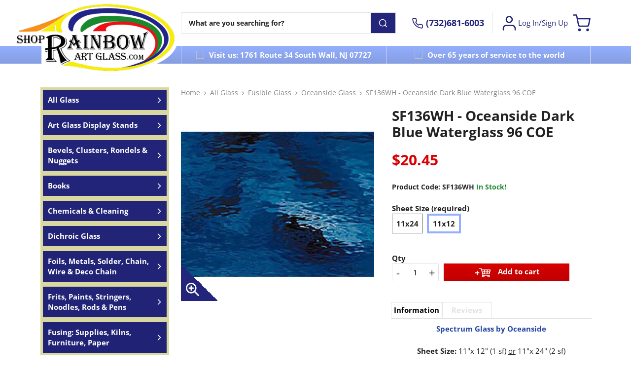

--- FILE ---
content_type: text/html; charset=utf-8
request_url: https://shoprainbowartglass.com/oceanside-glass/5549-sf136wh-96-dark-blue-waterglass-1134x1234
body_size: 19857
content:
<!DOCTYPE html>
<html lang="en-US">

  <head>
    
      
  <meta charset="utf-8">



  <meta http-equiv="x-ua-compatible" content="ie=edge">



  <link rel="canonical" href="https://shoprainbowartglass.com/oceanside-glass/5549-sf136wh-96-dark-blue-waterglass-1134x1234">

  <title>SF136WH - Oceanside Dark Blue Waterglass 96 COE | Rainbow Art Glass</title>
  <meta name="description" content="">
  <meta name="keywords" content="">
  <meta name="viewport" content="width=device-width, user-scalable=no">
        <link rel="canonical" href="https://shoprainbowartglass.com/oceanside-glass/5549-sf136wh-96-dark-blue-waterglass-1134x1234">
  


    


    <script type="application/ld+json">
  {
    "@context": "https://schema.org",
    "@type": "Organization",
    "name" : "Rainbow Art Glass",
    "url" : "https://shoprainbowartglass.com/",
    "logo": {
      "@type": "ImageObject",
      "url":"https://shoprainbowartglass.com/img/logo-1647593175.jpg"
    }
  }
</script>

<script type="application/ld+json">
  {
    "@context": "https://schema.org",
    "@type": "WebPage",
    "isPartOf": {
      "@type": "WebSite",
      "url":  "https://shoprainbowartglass.com/",
      "name": "Rainbow Art Glass"
    },
    "name": "SF136WH - Oceanside Dark Blue Waterglass 96 COE",
    "url":  "https://shoprainbowartglass.com/oceanside-glass/5549-sf136wh-96-dark-blue-waterglass-1134x1234"
  }
</script>


  <script type="application/ld+json">
    {
      "@context": "https://schema.org",
      "@type": "BreadcrumbList",
      "itemListElement": [
                      {
              "@type": "ListItem",
              "position": 1,
              "name": "Home",
              "item": "https://shoprainbowartglass.com/"
              },                        {
              "@type": "ListItem",
              "position": 2,
              "name": "All Glass",
              "item": "https://shoprainbowartglass.com/582-all-glass"
              },                        {
              "@type": "ListItem",
              "position": 3,
              "name": "Fusible Glass",
              "item": "https://shoprainbowartglass.com/607-fusible-glass"
              },                        {
              "@type": "ListItem",
              "position": 4,
              "name": "Oceanside Glass",
              "item": "https://shoprainbowartglass.com/386-oceanside-glass"
              },                        {
              "@type": "ListItem",
              "position": 5,
              "name": "SF136WH - Oceanside Dark Blue Waterglass 96 COE",
              "item": "https://shoprainbowartglass.com/oceanside-glass/5549-sf136wh-96-dark-blue-waterglass-1134x1234"
              }            ]
          }
  </script>



  <script type="application/ld+json">
  {
    "@context": "https://schema.org/",
    "@type": "Product",
    "name": "SF136WH - Oceanside Dark Blue Waterglass 96 COE",
    "description": "",
    "category": "Oceanside Glass",
    "image" :"https://shoprainbowartglass.com/10554-home_default/sf136wh-96-dark-blue-waterglass-1134x1234.jpg",    "sku": "SF136WH",
    "mpn": "SF136WH",
        "brand": {
      "@type": "Thing",
      "name": "Oceanside Glass"
    },                        "offers": {
            "@type": "Offer",
            "priceCurrency": "USD",
            "name": "SF136WH - Oceanside Dark Blue Waterglass 96 COE",
            "price": "20.45",
            "url": "https://shoprainbowartglass.com/oceanside-glass/5549-589-sf136wh-96-dark-blue-waterglass-1134x1234#/49-sheet_size-11x12",
            "priceValidUntil": "2026-02-10",
                          "image": ["https://shoprainbowartglass.com/10554-zoom_default/sf136wh-96-dark-blue-waterglass-1134x1234.jpg"],
                        "sku": "SF136WH",
            "mpn": "SF136WH",
                                                                                        "availability": "https://schema.org/InStock",
            "seller": {
              "@type": "Organization",
              "name": "Rainbow Art Glass"
            }
          }
                }
</script>



    



  <meta property="og:title" content="SF136WH - Oceanside Dark Blue Waterglass 96 COE" />
  <meta property="og:description" content="" />
  <meta property="og:url" content="https://shoprainbowartglass.com/oceanside-glass/5549-sf136wh-96-dark-blue-waterglass-1134x1234" />
  <meta property="og:site_name" content="Rainbow Art Glass" />
  


  <meta name="viewport" content="width=device-width, initial-scale=1">



  <link rel="icon" type="image/vnd.microsoft.icon" href="https://shoprainbowartglass.com/img/favicon.ico?1647593941">
  <link rel="shortcut icon" type="image/x-icon" href="https://shoprainbowartglass.com/img/favicon.ico?1647593941">


<!-- Cookie Consent by https://www.TermsFeed.com -->

  <script type="text/javascript" src="https://www.termsfeed.com/public/cookie-consent/4.0.0/cookie-consent.js" charset="UTF-8"></script>
  <script type="text/javascript" charset="UTF-8">
    document.addEventListener('DOMContentLoaded', function () {
      cookieconsent.run({"notice_banner_type":"simple","consent_type":"implied","palette":"light","language":"en","page_load_consent_levels":["strictly-necessary","functionality","tracking","targeting"],"notice_banner_reject_button_hide":false,"preferences_center_close_button_hide":false,"website_name":"Rainbow Art Glass"});
    });
  </script>



  
    <script> var _ctct_m = "1a735bc3bc78cc881a227edbf17c6c51"; </script>
    <script id="signupScript" src="//static.ctctcdn.com/js/signup-form-widget/current/signup-form-widget.min.js" async defer></script>
  



    <link rel="stylesheet" href="/modules/ps_checkout/views/css/payments.css?version=7.5.0.7" type="text/css" media="all">
  <link rel="stylesheet" href="https://shoprainbowartglass.com/themes/teapot-theme/assets/cache/theme-373aac105.css" type="text/css" media="all">




  

  <script type="text/javascript">
        var access_point_action_url = "https:\/\/shoprainbowartglass.com\/module\/wkupsshipping\/wkAccessPoint";
        var access_point_select_error = "Please select access point to proceed.";
        var loader = "\/modules\/wkupsshipping\/views\/img\/psloader.gif";
        var prestashop = {"cart":{"products":[],"totals":{"total":{"type":"total","label":"Total","amount":0,"value":"$0.00"},"total_including_tax":{"type":"total","label":"Total (tax incl.)","amount":0,"value":"$0.00"},"total_excluding_tax":{"type":"total","label":"Total (tax excl.)","amount":0,"value":"$0.00"},"total_including_tax_without_boxing":{"type":"total","label":"Total","amount":0,"value":"$0.00"}},"subtotals":{"products":{"type":"products","label":"Subtotal","amount":0,"value":"$0.00"},"discounts":null,"shipping":{"type":"shipping","label":"Shipping","amount":0,"value":""},"tax":null},"products_count":0,"summary_string":"0 items","vouchers":{"allowed":1,"added":[]},"discounts":[],"minimalPurchase":0,"minimalPurchaseRequired":""},"currency":{"id":2,"name":"US Dollar","iso_code":"USD","iso_code_num":"840","sign":"$"},"customer":{"lastname":null,"firstname":null,"email":null,"birthday":null,"newsletter":null,"newsletter_date_add":null,"optin":null,"website":null,"company":null,"siret":null,"ape":null,"is_logged":false,"gender":{"type":null,"name":null},"addresses":[]},"language":{"name":"English (English)","iso_code":"en","locale":"en-US","language_code":"en-us","is_rtl":"0","date_format_lite":"m\/d\/Y","date_format_full":"m\/d\/Y H:i:s","id":1},"page":{"title":"","canonical":"https:\/\/shoprainbowartglass.com\/oceanside-glass\/5549-sf136wh-96-dark-blue-waterglass-1134x1234","meta":{"title":"SF136WH - Oceanside Dark Blue Waterglass 96 COE","description":"","keywords":"","robots":"index"},"page_name":"product","body_classes":{"lang-en":true,"lang-rtl":false,"country-US":true,"currency-USD":true,"layout-contained":true,"page-product":true,"tax-display-disabled":true,"product-id-5549":true,"product-SF136WH - Oceanside Dark Blue Waterglass 96 COE":true,"product-id-category-386":true,"product-id-manufacturer-1":true,"product-id-supplier-0":true,"product-available-for-order":true},"admin_notifications":[]},"shop":{"name":"Rainbow Art Glass","logo":"https:\/\/shoprainbowartglass.com\/img\/logo-1647593175.jpg","stores_icon":"https:\/\/shoprainbowartglass.com\/img\/logo_stores.png","favicon":"https:\/\/shoprainbowartglass.com\/img\/favicon.ico"},"urls":{"base_url":"https:\/\/shoprainbowartglass.com\/","current_url":"https:\/\/shoprainbowartglass.com\/oceanside-glass\/5549-sf136wh-96-dark-blue-waterglass-1134x1234","shop_domain_url":"https:\/\/shoprainbowartglass.com","img_ps_url":"https:\/\/shoprainbowartglass.com\/img\/","img_cat_url":"https:\/\/shoprainbowartglass.com\/img\/c\/","img_lang_url":"https:\/\/shoprainbowartglass.com\/img\/l\/","img_prod_url":"https:\/\/shoprainbowartglass.com\/img\/p\/","img_manu_url":"https:\/\/shoprainbowartglass.com\/img\/m\/","img_sup_url":"https:\/\/shoprainbowartglass.com\/img\/su\/","img_ship_url":"https:\/\/shoprainbowartglass.com\/img\/s\/","img_store_url":"https:\/\/shoprainbowartglass.com\/img\/st\/","img_col_url":"https:\/\/shoprainbowartglass.com\/img\/co\/","img_url":"https:\/\/shoprainbowartglass.com\/themes\/teapot-theme\/assets\/img\/","css_url":"https:\/\/shoprainbowartglass.com\/themes\/teapot-theme\/assets\/css\/","js_url":"https:\/\/shoprainbowartglass.com\/themes\/teapot-theme\/assets\/js\/","pic_url":"https:\/\/shoprainbowartglass.com\/upload\/","pages":{"address":"https:\/\/shoprainbowartglass.com\/address","addresses":"https:\/\/shoprainbowartglass.com\/addresses","authentication":"https:\/\/shoprainbowartglass.com\/login","cart":"https:\/\/shoprainbowartglass.com\/cart","category":"https:\/\/shoprainbowartglass.com\/index.php?controller=category","cms":"https:\/\/shoprainbowartglass.com\/index.php?controller=cms","contact":"https:\/\/shoprainbowartglass.com\/contact-us","discount":"https:\/\/shoprainbowartglass.com\/discount","guest_tracking":"https:\/\/shoprainbowartglass.com\/guest-tracking","history":"https:\/\/shoprainbowartglass.com\/order-history","identity":"https:\/\/shoprainbowartglass.com\/identity","index":"https:\/\/shoprainbowartglass.com\/","my_account":"https:\/\/shoprainbowartglass.com\/my-account","order_confirmation":"https:\/\/shoprainbowartglass.com\/order-confirmation","order_detail":"https:\/\/shoprainbowartglass.com\/index.php?controller=order-detail","order_follow":"https:\/\/shoprainbowartglass.com\/order-follow","order":"https:\/\/shoprainbowartglass.com\/order","order_return":"https:\/\/shoprainbowartglass.com\/index.php?controller=order-return","order_slip":"https:\/\/shoprainbowartglass.com\/credit-slip","pagenotfound":"https:\/\/shoprainbowartglass.com\/page-not-found","password":"https:\/\/shoprainbowartglass.com\/password-recovery","pdf_invoice":"https:\/\/shoprainbowartglass.com\/index.php?controller=pdf-invoice","pdf_order_return":"https:\/\/shoprainbowartglass.com\/index.php?controller=pdf-order-return","pdf_order_slip":"https:\/\/shoprainbowartglass.com\/index.php?controller=pdf-order-slip","prices_drop":"https:\/\/shoprainbowartglass.com\/prices-drop","product":"https:\/\/shoprainbowartglass.com\/index.php?controller=product","search":"https:\/\/shoprainbowartglass.com\/search","sitemap":"https:\/\/shoprainbowartglass.com\/sitemap","stores":"https:\/\/shoprainbowartglass.com\/stores","supplier":"https:\/\/shoprainbowartglass.com\/supplier","register":"https:\/\/shoprainbowartglass.com\/login?create_account=1","order_login":"https:\/\/shoprainbowartglass.com\/order?login=1"},"alternative_langs":[],"theme_assets":"\/themes\/teapot-theme\/assets\/","actions":{"logout":"https:\/\/shoprainbowartglass.com\/?mylogout="},"no_picture_image":{"bySize":{"small_default":{"url":"https:\/\/shoprainbowartglass.com\/img\/p\/en-default-small_default.jpg","width":95,"height":95},"cart_default":{"url":"https:\/\/shoprainbowartglass.com\/img\/p\/en-default-cart_default.jpg","width":125,"height":125},"product_thumb":{"url":"https:\/\/shoprainbowartglass.com\/img\/p\/en-default-product_thumb.jpg","width":160,"height":160},"home_default":{"url":"https:\/\/shoprainbowartglass.com\/img\/p\/en-default-home_default.jpg","width":250,"height":250},"medium_default":{"url":"https:\/\/shoprainbowartglass.com\/img\/p\/en-default-medium_default.jpg","width":450,"height":450},"large_default":{"url":"https:\/\/shoprainbowartglass.com\/img\/p\/en-default-large_default.jpg","width":700,"height":700},"zoom_default":{"url":"https:\/\/shoprainbowartglass.com\/img\/p\/en-default-zoom_default.jpg","width":1200,"height":1200}},"small":{"url":"https:\/\/shoprainbowartglass.com\/img\/p\/en-default-small_default.jpg","width":95,"height":95},"medium":{"url":"https:\/\/shoprainbowartglass.com\/img\/p\/en-default-home_default.jpg","width":250,"height":250},"large":{"url":"https:\/\/shoprainbowartglass.com\/img\/p\/en-default-zoom_default.jpg","width":1200,"height":1200},"legend":""}},"configuration":{"display_taxes_label":false,"display_prices_tax_incl":true,"is_catalog":false,"show_prices":true,"opt_in":{"partner":false},"quantity_discount":{"type":"discount","label":"Unit discount"},"voucher_enabled":1,"return_enabled":0},"field_required":[],"breadcrumb":{"links":[{"title":"Home","url":"https:\/\/shoprainbowartglass.com\/"},{"title":"All Glass","url":"https:\/\/shoprainbowartglass.com\/582-all-glass"},{"title":"Fusible Glass","url":"https:\/\/shoprainbowartglass.com\/607-fusible-glass"},{"title":"Oceanside Glass","url":"https:\/\/shoprainbowartglass.com\/386-oceanside-glass"},{"title":"SF136WH - Oceanside Dark Blue Waterglass 96 COE","url":"https:\/\/shoprainbowartglass.com\/oceanside-glass\/5549-sf136wh-96-dark-blue-waterglass-1134x1234"}],"count":5},"link":{"protocol_link":"https:\/\/","protocol_content":"https:\/\/"},"time":1769489069,"static_token":"964a85f0ccdad8182eefd19398cdfa79","token":"4eba2cb72d6909b0f48c1231cadadce7","debug":false};
        var ps_checkoutApplePayUrl = "https:\/\/shoprainbowartglass.com\/module\/ps_checkout\/applepay?token=964a85f0ccdad8182eefd19398cdfa79";
        var ps_checkoutAutoRenderDisabled = false;
        var ps_checkoutCancelUrl = "https:\/\/shoprainbowartglass.com\/module\/ps_checkout\/cancel?token=964a85f0ccdad8182eefd19398cdfa79";
        var ps_checkoutCardBrands = ["MASTERCARD","VISA","AMEX","DISCOVER"];
        var ps_checkoutCardFundingSourceImg = "\/modules\/ps_checkout\/views\/img\/payment-cards.png";
        var ps_checkoutCardLogos = {"AMEX":"\/modules\/ps_checkout\/views\/img\/amex.svg","CB_NATIONALE":"\/modules\/ps_checkout\/views\/img\/cb.svg","DINERS":"\/modules\/ps_checkout\/views\/img\/diners.svg","DISCOVER":"\/modules\/ps_checkout\/views\/img\/discover.svg","JCB":"\/modules\/ps_checkout\/views\/img\/jcb.svg","MAESTRO":"\/modules\/ps_checkout\/views\/img\/maestro.svg","MASTERCARD":"\/modules\/ps_checkout\/views\/img\/mastercard.svg","UNIONPAY":"\/modules\/ps_checkout\/views\/img\/unionpay.svg","VISA":"\/modules\/ps_checkout\/views\/img\/visa.svg"};
        var ps_checkoutCartProductCount = 0;
        var ps_checkoutCheckUrl = "https:\/\/shoprainbowartglass.com\/module\/ps_checkout\/check?token=964a85f0ccdad8182eefd19398cdfa79";
        var ps_checkoutCheckoutTranslations = {"checkout.go.back.label":"Checkout","checkout.go.back.link.title":"Go back to the Checkout","checkout.card.payment":"Card payment","checkout.page.heading":"Order summary","checkout.cart.empty":"Your shopping cart is empty.","checkout.page.subheading.card":"Card","checkout.page.subheading.paypal":"PayPal","checkout.payment.by.card":"You have chosen to pay by Card.","checkout.payment.by.paypal":"You have chosen to pay by PayPal.","checkout.order.summary":"Here is a short summary of your order:","checkout.order.amount.total":"The total amount of your order comes to","checkout.order.included.tax":"(tax incl.)","checkout.order.confirm.label":"Please confirm your order by clicking \\&quot;I confirm my order\\&quot;.","checkout.payment.token.delete.modal.header":"Delete this payment method?","checkout.payment.token.delete.modal.content":"The following payment method will be deleted from your account:","checkout.payment.token.delete.modal.confirm-button":"Delete payment method","checkout.payment.loader.processing-request":"Please wait, we are processing your request","checkout.payment.others.link.label":"Other payment methods","checkout.payment.others.confirm.button.label":"I confirm my order","checkout.form.error.label":"There was an error during the payment. Please try again or contact the support.","loader-component.label.header":"Thanks for your purchase!","loader-component.label.body":"Please wait, we are processing your payment","loader-component.label.body.longer":"This is taking longer than expected. Please wait...","payment-method-logos.title":"100% secure payments","express-button.cart.separator":"or","express-button.checkout.express-checkout":"Express Checkout","ok":"Ok","cancel":"Cancel","paypal.hosted-fields.label.card-name":"Card holder name","paypal.hosted-fields.placeholder.card-name":"Card holder name","paypal.hosted-fields.label.card-number":"Card number","paypal.hosted-fields.placeholder.card-number":"Card number","paypal.hosted-fields.label.expiration-date":"Expiry date","paypal.hosted-fields.placeholder.expiration-date":"MM\/YY","paypal.hosted-fields.label.cvv":"CVC","paypal.hosted-fields.placeholder.cvv":"XXX","error.paypal-sdk":"No PayPal Javascript SDK Instance","error.google-pay-sdk":"No Google Pay Javascript SDK Instance","error.apple-pay-sdk":"No Apple Pay Javascript SDK Instance","error.google-pay.transaction-info":"An error occurred fetching Google Pay transaction info","error.apple-pay.payment-request":"An error occurred fetching Apple Pay payment request","error.paypal-sdk.contingency.cancel":"Card holder authentication canceled, please choose another payment method or try again.","error.paypal-sdk.contingency.error":"An error occurred on card holder authentication, please choose another payment method or try again.","error.paypal-sdk.contingency.failure":"Card holder authentication failed, please choose another payment method or try again.","error.paypal-sdk.contingency.unknown":"Card holder authentication cannot be checked, please choose another payment method or try again.","APPLE_PAY_MERCHANT_SESSION_VALIDATION_ERROR":"We\u2019re unable to process your Apple Pay payment at the moment. This could be due to an issue verifying the payment setup for this website. Please try again later or choose a different payment method.","APPROVE_APPLE_PAY_VALIDATION_ERROR":"We encountered an issue while processing your Apple Pay payment. Please verify your order details and try again, or use a different payment method."};
        var ps_checkoutCheckoutUrl = "https:\/\/shoprainbowartglass.com\/order";
        var ps_checkoutConfirmUrl = "https:\/\/shoprainbowartglass.com\/order-confirmation";
        var ps_checkoutCreateUrl = "https:\/\/shoprainbowartglass.com\/module\/ps_checkout\/create?token=964a85f0ccdad8182eefd19398cdfa79";
        var ps_checkoutCustomMarks = [];
        var ps_checkoutExpressCheckoutCartEnabled = false;
        var ps_checkoutExpressCheckoutOrderEnabled = false;
        var ps_checkoutExpressCheckoutProductEnabled = false;
        var ps_checkoutExpressCheckoutSelected = false;
        var ps_checkoutExpressCheckoutUrl = "https:\/\/shoprainbowartglass.com\/module\/ps_checkout\/ExpressCheckout?token=964a85f0ccdad8182eefd19398cdfa79";
        var ps_checkoutFundingSource = "paypal";
        var ps_checkoutFundingSourcesSorted = ["paypal","paylater"];
        var ps_checkoutGooglePayUrl = "https:\/\/shoprainbowartglass.com\/module\/ps_checkout\/googlepay?token=964a85f0ccdad8182eefd19398cdfa79";
        var ps_checkoutHostedFieldsContingencies = "SCA_WHEN_REQUIRED";
        var ps_checkoutHostedFieldsEnabled = false;
        var ps_checkoutIconsPath = "\/modules\/ps_checkout\/views\/img\/icons\/";
        var ps_checkoutLoaderImage = "\/modules\/ps_checkout\/views\/img\/loader.svg";
        var ps_checkoutPartnerAttributionId = "PrestaShop_Cart_PSXO_PSDownload";
        var ps_checkoutPayLaterCartPageButtonEnabled = false;
        var ps_checkoutPayLaterCategoryPageBannerEnabled = false;
        var ps_checkoutPayLaterHomePageBannerEnabled = false;
        var ps_checkoutPayLaterOrderPageBannerEnabled = false;
        var ps_checkoutPayLaterOrderPageButtonEnabled = false;
        var ps_checkoutPayLaterOrderPageMessageEnabled = true;
        var ps_checkoutPayLaterProductPageBannerEnabled = false;
        var ps_checkoutPayLaterProductPageButtonEnabled = false;
        var ps_checkoutPayLaterProductPageMessageEnabled = false;
        var ps_checkoutPayPalButtonConfiguration = "";
        var ps_checkoutPayPalEnvironment = "LIVE";
        var ps_checkoutPayPalOrderId = "";
        var ps_checkoutPayPalSdkConfig = {"clientId":"AXjYFXWyb4xJCErTUDiFkzL0Ulnn-bMm4fal4G-1nQXQ1ZQxp06fOuE7naKUXGkq2TZpYSiI9xXbs4eo","merchantId":"P3FN6WSYK937A","currency":"USD","intent":"capture","commit":"false","vault":"false","integrationDate":"2022-14-06","dataPartnerAttributionId":"PrestaShop_Cart_PSXO_PSDownload","dataCspNonce":"","dataEnable3ds":"true","disableFunding":"card,bancontact,eps,ideal,mybank,p24,blik","enableFunding":"paylater","components":"marks,funding-eligibility"};
        var ps_checkoutPayWithTranslations = {"paypal":"Pay with a PayPal account","paylater":"Pay in installments with PayPal Pay Later"};
        var ps_checkoutPaymentMethodLogosTitleImg = "\/modules\/ps_checkout\/views\/img\/icons\/lock_checkout.svg";
        var ps_checkoutPaymentUrl = "https:\/\/shoprainbowartglass.com\/module\/ps_checkout\/payment?token=964a85f0ccdad8182eefd19398cdfa79";
        var ps_checkoutRenderPaymentMethodLogos = true;
        var ps_checkoutValidateUrl = "https:\/\/shoprainbowartglass.com\/module\/ps_checkout\/validate?token=964a85f0ccdad8182eefd19398cdfa79";
        var ps_checkoutVaultUrl = "https:\/\/shoprainbowartglass.com\/module\/ps_checkout\/vault?token=964a85f0ccdad8182eefd19398cdfa79";
        var ps_checkoutVersion = "7.5.0.7";
        var psemailsubscription_subscription = "https:\/\/shoprainbowartglass.com\/module\/ps_emailsubscription\/subscription";
        var psr_icon_color = "#F19D76";
      </script>



  

    <meta id="js-rcpgtm-tracking-config" data-tracking-data="%7B%22gtm%22%3A%7B%22tracking_id%22%3A%22GTM-PMR4CTP%22%2C%22is_disable_tracking%22%3Afalse%7D%2C%22gua%22%3A%7B%22tracking_id%22%3A%22UA-236930379-1%22%2C%22site_speed_sample_rate%22%3A1%2C%22is_data_import%22%3Afalse%2C%22is_anonymize_ip%22%3Atrue%2C%22is_user_id%22%3Atrue%2C%22is_link_attribution%22%3Afalse%2C%22cross_domain_list%22%3A%5B%5D%2C%22dimensions%22%3A%7B%22ecomm_prodid%22%3A1%2C%22ecomm_pagetype%22%3A2%2C%22ecomm_totalvalue%22%3A3%2C%22dynx_itemid%22%3A4%2C%22dynx_itemid2%22%3A5%2C%22dynx_pagetype%22%3A6%2C%22dynx_totalvalue%22%3A7%7D%7D%2C%22ga4%22%3A%7B%22tracking_id%22%3A%22G-6DX2PY0X59%22%2C%22is_data_import%22%3Afalse%7D%2C%22gads%22%3A%7B%22tracking_id%22%3A%22%22%2C%22merchant_id%22%3A%22%22%2C%22conversion_labels%22%3A%7B%22create_account%22%3A%22%22%2C%22product_view%22%3A%22%22%2C%22add_to_cart%22%3A%22%22%2C%22begin_checkout%22%3A%22%22%2C%22purchase%22%3A%22%22%7D%7D%2C%22gfeeds%22%3A%7B%22retail%22%3A%7B%22is_enabled%22%3Afalse%2C%22prefix%22%3A%22%22%2C%22variant%22%3A%22%22%7D%2C%22custom%22%3A%7B%22is_enabled%22%3Afalse%2C%22is_id2%22%3Afalse%2C%22prefix%22%3A%22%22%2C%22variant%22%3A%22%22%7D%7D%2C%22optimize%22%3A%7B%22tracking_id%22%3A%22%22%2C%22is_async%22%3Afalse%2C%22hiding_class_name%22%3A%22optimize-loading%22%2C%22hiding_timeout%22%3A3000%7D%2C%22bing%22%3A%7B%22tracking_id%22%3A%22%22%2C%22feed_prefix%22%3A%22%22%2C%22feed_variant%22%3A%22%22%7D%2C%22facebook%22%3A%7B%22tracking_id%22%3A%22%22%2C%22feed_prefix%22%3A%22%22%2C%22feed_variant%22%3A%22%22%7D%2C%22twitter%22%3A%7B%22tracking_id%22%3A%22%22%7D%2C%22criteo%22%3A%7B%22tracking_id%22%3A%22%22%2C%22feed_prefix%22%3A%22%22%2C%22feed_variant%22%3A%22%22%7D%2C%22context%22%3A%7B%22browser%22%3A%7B%22device_type%22%3A1%7D%2C%22localization%22%3A%7B%22id_country%22%3A21%2C%22country_code%22%3A%22US%22%2C%22id_currency%22%3A2%2C%22currency_code%22%3A%22USD%22%2C%22id_lang%22%3A1%2C%22lang_code%22%3A%22en%22%7D%2C%22page%22%3A%7B%22controller_name%22%3A%22product%22%2C%22products_per_page%22%3A100%2C%22category%22%3A%5B%5D%2C%22search_term%22%3A%22%22%7D%2C%22shop%22%3A%7B%22id_shop%22%3A1%2C%22shop_name%22%3A%22Rainbow%20Art%20Glass%22%2C%22base_dir%22%3A%22https%3A%2F%2Fshoprainbowartglass.com%2F%22%7D%2C%22tracking_module%22%3A%7B%22module_name%22%3A%22rcpgtagmanager%22%2C%22checkout_module%22%3A%7B%22module%22%3A%22default%22%2C%22controller%22%3A%22order%22%7D%2C%22service_version%22%3A%2217%22%2C%22token%22%3A%2209f6789d1c65e08801f266be1bb0b9ec%22%7D%2C%22user%22%3A%5B%5D%7D%7D">
    <script type="text/javascript" data-keepinline="true" data-cfasync="false" src="/modules/rcpgtagmanager/views/js/hook/trackingClient.bundle.js"></script>




    
  <meta property="og:type" content="product">
      <meta property="og:image" content="https://shoprainbowartglass.com/10554-zoom_default/sf136wh-96-dark-blue-waterglass-1134x1234.jpg">
        <meta property="product:pretax_price:amount" content="20.45">
    <meta property="product:pretax_price:currency" content="USD">
    <meta property="product:price:amount" content="20.45">
    <meta property="product:price:currency" content="USD">
    
  </head>

  <body id="product" class="lang-en country-us currency-usd layout-contained page-product tax-display-disabled product-id-5549 product-sf136wh-oceanside-dark-blue-waterglass-96-coe product-id-category-386 product-id-manufacturer-1 product-id-supplier-0 product-available-for-order ">

    
      
    

    
      <header>
        
  <div class="header__top-wrapper">
    <div class="header__top">
      <div class="container">
        <div class="row">
          <div class="col-8 col-lg-4 col-xl-3 d-flex justify-content-start position-relative">
            
              <a href="https://shoprainbowartglass.com/" title="Rainbow Art Glass" class="header__logo__link">
                <img src="https://shoprainbowartglass.com/themes/teapot-theme/assets/img/logos/rag-logo-white-bg.png" alt="Rainbow Art Glass" class="header__logo">
              </a>
            
          </div>
          <div class="col-4 col-lg-8 col-xl-9 d-flex justify-content-end align-items-stretch">
            <div class="d-none d-lg-block header__search flex-grow-1 me-lg-3 pe-lg-3">
              <form class="search search_desktop" id="search" method="GET" action="//shoprainbowartglass.com/search" data-ajax-url="//shoprainbowartglass.com/search" data-per-page="5" data-minimum-char-count="3">
  <input type="hidden" name="controller" value="search">
  <input type="text" autocomplete="off" name="s" class="search__input" value="" placeholder="What are you searching for?" aria-label="Search" />
  <button type="submit" class="search__btn btn">
      <svg class="icon">
    <use xlink:href="/themes/teapot-theme/assets/img/feather-sprite.svg#search"/>
  </svg>
  </button>
</form>
<div class="header__search__custom_overlay" data-toggle data-target=".header__search" data-class="active"></div>
            </div>
            <div class="d-none d-lg-block header__phone me-lg-3 pe-lg-3 b-right">
              <a href="tel:732-681-6003" class="header__phone__link">
                  <svg class="icon icon--md">
    <use xlink:href="/themes/teapot-theme/assets/img/feather-sprite.svg#phone"/>
  </svg>
                <span>(732)681-6003</span>
              </a>
            </div>
            <div class="user header__icon">
  <a href="https://shoprainbowartglass.com/my-account" rel="nofollow" title="Log In/Sign Up">
      <svg class="icon icon--secondary icon--lg d-block">
    <use xlink:href="/themes/teapot-theme/assets/img/feather-sprite.svg#user"/>
  </svg>
    Log In/Sign Up  </a>
</div>
<div class="header__icon header__icon__cart">
  <div class="blockcart" data-refresh-url="//shoprainbowartglass.com/module/ps_shoppingcart/ajax">
    <a href="//shoprainbowartglass.com/cart?action=show" rel="nofollow">
        <svg class="icon icon--secondary icon--lg d-block">
    <use xlink:href="/themes/teapot-theme/assets/img/feather-sprite.svg#shopping-cart"/>
  </svg>
          </a>

      </div>
</div>
            <button
              id="hamburger"
              class="hamburger hamburger--squeeze d-lg-none collapsed"
              type="button">
              <span class="hamburger-box">
                <span class="hamburger-inner"></span>
              </span>
              <span class="hamburger-text">Menu</span>
            </button>
          </div>
        </div>
      </div>
    </div>

    
      <div class="header__mob_icons d-block d-lg-none">
        <div class="container">
          <div class="header__mob_icons-inner">
            <div class="icon__wrapper">
              <div id="toggle-search" class="icon__wrapper-inner">
                  <svg class="icon">
    <use xlink:href="/themes/teapot-theme/assets/img/feather-sprite.svg#search"/>
  </svg>
              </div>
            </div>
            <div class="icon__wrapper">
              <a class="icon__wrapper-inner" href="tel:732-681-6003">
                  <svg class="icon">
    <use xlink:href="/themes/teapot-theme/assets/img/feather-sprite.svg#phone"/>
  </svg>
              </a>
            </div>
            <div class="icon__wrapper">
              <a class="icon__wrapper-inner" href="https://shoprainbowartglass.com/my-account">
                  <svg class="icon">
    <use xlink:href="/themes/teapot-theme/assets/img/feather-sprite.svg#user"/>
  </svg>
            <!--    <span style="color: white;font-size:10px;">
                    Log In/Sign Up                </span> -->
              </a>
            </div>
            <div class="icon__wrapper">
              <a class="icon__wrapper-inner" href="https://shoprainbowartglass.com/cart?action=show">
                  <svg class="icon">
    <use xlink:href="/themes/teapot-theme/assets/img/feather-sprite.svg#shopping-cart"/>
  </svg>
              </a>
            </div>
          </div>
        </div>
      </div>
    

    
      <div class="header__mob_searchbar d-block d-lg-none">
        <div class="container">
          <div class="search_mobile__wrapper">
  <form class="search search_mobile" id="search" method="GET" action="//shoprainbowartglass.com/search" data-ajax-url="//shoprainbowartglass.com/search" data-per-page="5" data-minimum-char-count="3">
    <input type="hidden" name="controller" value="search">
    <input type="text" autocomplete="off" name="s" class="search__input" value="" placeholder="What are you searching for?" aria-label="Search" />
    <button type="submit" class="search__btn btn">
        <svg class="icon">
    <use xlink:href="/themes/teapot-theme/assets/img/feather-sprite.svg#search"/>
  </svg>
    </button>
  </form>
</div>
        </div>
      </div>
    

    
      <div id="mobile_menu" class="header__menu header__menu__mobile d-lg-none">
            <div class="menu__wrapper">
    <ul class="menu">
                  <li class="menu__item">
            <h4 class="menu__item-title menu__accordion_item-title">
              <a
                class="menu__item-link menu__accordion_item-title"
                                href="https://shoprainbowartglass.com/"
                                                >
                Home
              </a>
            </h4>
            
                                                </li>
                  <li class="menu__item menu__accordion_item hide_html_content">
            <h4 class="menu__item-title menu__accordion_item-title">
              <a
                class="menu__item-link menu__accordion_item-title"
                                href="#"
                                                >
                Catalog
              </a>
            </h4>
                          <div class="menu__accordion_item-toggle">
                  <svg class="icon icon--md show">
    <use xlink:href="/themes/teapot-theme/assets/img/feather-sprite.svg#plus"/>
  </svg>
                  <svg class="icon icon--md hide">
    <use xlink:href="/themes/teapot-theme/assets/img/feather-sprite.svg#minus"/>
  </svg>
              </div>
            
                                          <div
                  class="menu__dropdown menu__accordion_item-content"
                  style="font-size:14px;">
                  <div class="container">
                    <div class="row">
                                              <div class="menu__column menu__column--12 menu__column--has-sub">
                                                      <ul class="menu__list">
                                                                                                <li data-id-block="17" class="menu__block">
                                    <div class="menu__accordion_item block__content block__content-html">
            <h4 class="block__content-title menu__accordion_item-title menu__accordion_item-title--sub"><a href="https://shoprainbowartglass.com/544-art-glass-display-stands">Art Glass Display Stands</a></h4>
        <div class="menu__accordion_item-toggle">
                              <svg class="icon icon--md show">
    <use xlink:href="/themes/teapot-theme/assets/img/feather-sprite.svg#plus"/>
  </svg>
                  <svg class="icon icon--md hide">
    <use xlink:href="/themes/teapot-theme/assets/img/feather-sprite.svg#minus"/>
  </svg>
                    </div>
                <div class="menu__accordion_item-content block__content-sub block__content-html">
            <span></span>
        </div>
    </div>
                                  </li>
                                                                                                                                <li data-id-block="9" class="menu__block">
                                    <div class="menu__accordion_item block__content block__content-html">
            <h4 class="block__content-title menu__accordion_item-title menu__accordion_item-title--sub"><a href="https://shoprainbowartglass.com/339-bevels-clusters-rondels-nuggets">Bevels, Clusters, Rondels &amp; Nuggets</a></h4>
        <div class="menu__accordion_item-toggle">
                              <svg class="icon icon--md show">
    <use xlink:href="/themes/teapot-theme/assets/img/feather-sprite.svg#plus"/>
  </svg>
                  <svg class="icon icon--md hide">
    <use xlink:href="/themes/teapot-theme/assets/img/feather-sprite.svg#minus"/>
  </svg>
                    </div>
                <div class="menu__accordion_item-content block__content-sub block__content-html">
            <span></span>
        </div>
    </div>
                                  </li>
                                                                                                                                <li data-id-block="18" class="menu__block">
                                    <div class="menu__accordion_item block__content block__content-html">
            <h4 class="block__content-title menu__accordion_item-title menu__accordion_item-title--sub"><a href="https://shoprainbowartglass.com/330-books">Books</a></h4>
        <div class="menu__accordion_item-toggle">
                              <svg class="icon icon--md show">
    <use xlink:href="/themes/teapot-theme/assets/img/feather-sprite.svg#plus"/>
  </svg>
                  <svg class="icon icon--md hide">
    <use xlink:href="/themes/teapot-theme/assets/img/feather-sprite.svg#minus"/>
  </svg>
                    </div>
                <div class="menu__accordion_item-content block__content-sub block__content-html">
            <span></span>
        </div>
    </div>
                                  </li>
                                                                                                                                <li data-id-block="8" class="menu__block">
                                    <div class="menu__accordion_item block__content block__content-html">
            <h4 class="block__content-title menu__accordion_item-title menu__accordion_item-title--sub"><a href="https://shoprainbowartglass.com/448-chemicals-cleaning">Chemicals &amp; Cleaning</a></h4>
        <div class="menu__accordion_item-toggle">
                              <svg class="icon icon--md show">
    <use xlink:href="/themes/teapot-theme/assets/img/feather-sprite.svg#plus"/>
  </svg>
                  <svg class="icon icon--md hide">
    <use xlink:href="/themes/teapot-theme/assets/img/feather-sprite.svg#minus"/>
  </svg>
                    </div>
                <div class="menu__accordion_item-content block__content-sub block__content-html">
            <span></span>
        </div>
    </div>
                                  </li>
                                                                                                                                <li data-id-block="7" class="menu__block">
                                    <div class="menu__accordion_item block__content block__content-html">
            <h4 class="block__content-title menu__accordion_item-title menu__accordion_item-title--sub"><a href="https://shoprainbowartglass.com/508-dichroic-glass">Dichroic Glass</a></h4>
        <div class="menu__accordion_item-toggle">
                              <svg class="icon icon--md show">
    <use xlink:href="/themes/teapot-theme/assets/img/feather-sprite.svg#plus"/>
  </svg>
                  <svg class="icon icon--md hide">
    <use xlink:href="/themes/teapot-theme/assets/img/feather-sprite.svg#minus"/>
  </svg>
                    </div>
                <div class="menu__accordion_item-content block__content-sub block__content-html">
            <span></span>
        </div>
    </div>
                                  </li>
                                                                                                                                <li data-id-block="13" class="menu__block">
                                    <div class="menu__accordion_item block__content block__content-html">
            <h4 class="block__content-title menu__accordion_item-title menu__accordion_item-title--sub"><a href="https://shoprainbowartglass.com/332-foils-metals-solder-chain-wire-deco-chain">Foils, Metals, Solder, Chain, Wire &amp; Deco Chain</a></h4>
        <div class="menu__accordion_item-toggle">
                              <svg class="icon icon--md show">
    <use xlink:href="/themes/teapot-theme/assets/img/feather-sprite.svg#plus"/>
  </svg>
                  <svg class="icon icon--md hide">
    <use xlink:href="/themes/teapot-theme/assets/img/feather-sprite.svg#minus"/>
  </svg>
                    </div>
                <div class="menu__accordion_item-content block__content-sub block__content-html">
            <span></span>
        </div>
    </div>
                                  </li>
                                                                                                                                <li data-id-block="6" class="menu__block">
                                    <div class="menu__accordion_item block__content block__content-html">
            <h4 class="block__content-title menu__accordion_item-title menu__accordion_item-title--sub"><a href="https://shoprainbowartglass.com/342-frits-paints-stringers-noodles-rods-pens">Frits, Paints, Stringers, Noodles, Rods &amp; Pens</a></h4>
        <div class="menu__accordion_item-toggle">
                              <svg class="icon icon--md show">
    <use xlink:href="/themes/teapot-theme/assets/img/feather-sprite.svg#plus"/>
  </svg>
                  <svg class="icon icon--md hide">
    <use xlink:href="/themes/teapot-theme/assets/img/feather-sprite.svg#minus"/>
  </svg>
                    </div>
                <div class="menu__accordion_item-content block__content-sub block__content-html">
            <span></span>
        </div>
    </div>
                                  </li>
                                                                                                                                <li data-id-block="5" class="menu__block">
                                    <div class="menu__accordion_item block__content block__content-html">
            <h4 class="block__content-title menu__accordion_item-title menu__accordion_item-title--sub"><a href="https://shoprainbowartglass.com/555-fusing-supplies-kilns-furniture-paper">Fusing: Supplies, Kilns, Furniture, Paper</a></h4>
        <div class="menu__accordion_item-toggle">
                              <svg class="icon icon--md show">
    <use xlink:href="/themes/teapot-theme/assets/img/feather-sprite.svg#plus"/>
  </svg>
                  <svg class="icon icon--md hide">
    <use xlink:href="/themes/teapot-theme/assets/img/feather-sprite.svg#minus"/>
  </svg>
                    </div>
                <div class="menu__accordion_item-content block__content-sub block__content-html">
            <span></span>
        </div>
    </div>
                                  </li>
                                                                                                                                <li data-id-block="16" class="menu__block">
                                    <div class="menu__accordion_item block__content block__content-html">
            <h4 class="block__content-title menu__accordion_item-title menu__accordion_item-title--sub"><a href="https://shoprainbowartglass.com/582-glass">Glass</a></h4>
        <div class="menu__accordion_item-toggle">
                              <svg class="icon icon--md show">
    <use xlink:href="/themes/teapot-theme/assets/img/feather-sprite.svg#plus"/>
  </svg>
                  <svg class="icon icon--md hide">
    <use xlink:href="/themes/teapot-theme/assets/img/feather-sprite.svg#minus"/>
  </svg>
                    </div>
                <div class="menu__accordion_item-content block__content-sub block__content-html">
            <span></span>
        </div>
    </div>
                                  </li>
                                                                                                                                <li data-id-block="19" class="menu__block">
                                    <div class="menu__accordion_item block__content block__content-html">
            <h4 class="block__content-title menu__accordion_item-title menu__accordion_item-title--sub"><a href="https://shoprainbowartglass.com/492-grinders-saws">Grinders &amp; Saws</a></h4>
        <div class="menu__accordion_item-toggle">
                              <svg class="icon icon--md show">
    <use xlink:href="/themes/teapot-theme/assets/img/feather-sprite.svg#plus"/>
  </svg>
                  <svg class="icon icon--md hide">
    <use xlink:href="/themes/teapot-theme/assets/img/feather-sprite.svg#minus"/>
  </svg>
                    </div>
                <div class="menu__accordion_item-content block__content-sub block__content-html">
            <span></span>
        </div>
    </div>
                                  </li>
                                                                                                                                <li data-id-block="15" class="menu__block">
                                    <div class="menu__accordion_item block__content block__content-html">
            <h4 class="block__content-title menu__accordion_item-title menu__accordion_item-title--sub"><a href="https://shoprainbowartglass.com/517-hand-tools-cutters">Hand Tools &amp; Cutters</a></h4>
        <div class="menu__accordion_item-toggle">
                              <svg class="icon icon--md show">
    <use xlink:href="/themes/teapot-theme/assets/img/feather-sprite.svg#plus"/>
  </svg>
                  <svg class="icon icon--md hide">
    <use xlink:href="/themes/teapot-theme/assets/img/feather-sprite.svg#minus"/>
  </svg>
                    </div>
                <div class="menu__accordion_item-content block__content-sub block__content-html">
            <span></span>
        </div>
    </div>
                                  </li>
                                                                                                                                <li data-id-block="4" class="menu__block">
                                    <div class="menu__accordion_item block__content block__content-html">
            <h4 class="block__content-title menu__accordion_item-title menu__accordion_item-title--sub"><a href="https://shoprainbowartglass.com/527-kiln-molds">Kiln Molds</a></h4>
        <div class="menu__accordion_item-toggle">
                              <svg class="icon icon--md show">
    <use xlink:href="/themes/teapot-theme/assets/img/feather-sprite.svg#plus"/>
  </svg>
                  <svg class="icon icon--md hide">
    <use xlink:href="/themes/teapot-theme/assets/img/feather-sprite.svg#minus"/>
  </svg>
                    </div>
                <div class="menu__accordion_item-content block__content-sub block__content-html">
            <span></span>
        </div>
    </div>
                                  </li>
                                                                                                                                <li data-id-block="14" class="menu__block">
                                    <div class="menu__accordion_item block__content block__content-html">
            <h4 class="block__content-title menu__accordion_item-title menu__accordion_item-title--sub"><a href="https://shoprainbowartglass.com/343-lamps-bases-night-lights-vase-caps-parts">Lamp Bases, Night Lights, Vase Caps &amp; Parts</a></h4>
        <div class="menu__accordion_item-toggle">
                              <svg class="icon icon--md show">
    <use xlink:href="/themes/teapot-theme/assets/img/feather-sprite.svg#plus"/>
  </svg>
                  <svg class="icon icon--md hide">
    <use xlink:href="/themes/teapot-theme/assets/img/feather-sprite.svg#minus"/>
  </svg>
                    </div>
                <div class="menu__accordion_item-content block__content-sub block__content-html">
            <span></span>
        </div>
    </div>
                                  </li>
                                                                                                                                <li data-id-block="20" class="menu__block">
                                    <div class="menu__accordion_item block__content block__content-html">
            <h4 class="block__content-title menu__accordion_item-title menu__accordion_item-title--sub"><a href="https://shoprainbowartglass.com/594-stained-glass-lamps-and-gifts">Stained Glass Lamps &amp; Gifts</a></h4>
        <div class="menu__accordion_item-toggle">
                              <svg class="icon icon--md show">
    <use xlink:href="/themes/teapot-theme/assets/img/feather-sprite.svg#plus"/>
  </svg>
                  <svg class="icon icon--md hide">
    <use xlink:href="/themes/teapot-theme/assets/img/feather-sprite.svg#minus"/>
  </svg>
                    </div>
                <div class="menu__accordion_item-content block__content-sub block__content-html">
            <span></span>
        </div>
    </div>
                                  </li>
                                                                                                                                <li data-id-block="21" class="menu__block">
                                    <div class="menu__accordion_item block__content block__content-html">
            <h4 class="block__content-title menu__accordion_item-title menu__accordion_item-title--sub"><a href="https://shoprainbowartglass.com/504-morton-cutting-system-design-tools">Morton Cutting System &amp; Design Tools</a></h4>
        <div class="menu__accordion_item-toggle">
                              <svg class="icon icon--md show">
    <use xlink:href="/themes/teapot-theme/assets/img/feather-sprite.svg#plus"/>
  </svg>
                  <svg class="icon icon--md hide">
    <use xlink:href="/themes/teapot-theme/assets/img/feather-sprite.svg#minus"/>
  </svg>
                    </div>
                <div class="menu__accordion_item-content block__content-sub block__content-html">
            <span></span>
        </div>
    </div>
                                  </li>
                                                                                                                                <li data-id-block="22" class="menu__block">
                                    <div class="menu__accordion_item block__content block__content-html">
            <h4 class="block__content-title menu__accordion_item-title menu__accordion_item-title--sub"><a href="https://shoprainbowartglass.com/485-mosaics-mirror-glass-kits">Mosaics, Mirror, &amp; Glass Kits</a></h4>
        <div class="menu__accordion_item-toggle">
                              <svg class="icon icon--md show">
    <use xlink:href="/themes/teapot-theme/assets/img/feather-sprite.svg#plus"/>
  </svg>
                  <svg class="icon icon--md hide">
    <use xlink:href="/themes/teapot-theme/assets/img/feather-sprite.svg#minus"/>
  </svg>
                    </div>
                <div class="menu__accordion_item-content block__content-sub block__content-html">
            <span></span>
        </div>
    </div>
                                  </li>
                                                                                                                                <li data-id-block="23" class="menu__block">
                                    <div class="menu__accordion_item block__content block__content-html">
            <h4 class="block__content-title menu__accordion_item-title menu__accordion_item-title--sub"><a href="https://shoprainbowartglass.com/478-new-products">New Products</a></h4>
        <div class="menu__accordion_item-toggle">
                              <svg class="icon icon--md show">
    <use xlink:href="/themes/teapot-theme/assets/img/feather-sprite.svg#plus"/>
  </svg>
                  <svg class="icon icon--md hide">
    <use xlink:href="/themes/teapot-theme/assets/img/feather-sprite.svg#minus"/>
  </svg>
                    </div>
                <div class="menu__accordion_item-content block__content-sub block__content-html">
            <span></span>
        </div>
    </div>
                                  </li>
                                                                                                                                <li data-id-block="2" class="menu__block">
                                    <div class="menu__accordion_item block__content block__content-html">
            <h4 class="block__content-title menu__accordion_item-title menu__accordion_item-title--sub"><a href="https://shoprainbowartglass.com/584-sale-products">SALE Products</a></h4>
        <div class="menu__accordion_item-toggle">
                              <svg class="icon icon--md show">
    <use xlink:href="/themes/teapot-theme/assets/img/feather-sprite.svg#plus"/>
  </svg>
                  <svg class="icon icon--md hide">
    <use xlink:href="/themes/teapot-theme/assets/img/feather-sprite.svg#minus"/>
  </svg>
                    </div>
                <div class="menu__accordion_item-content block__content-sub block__content-html">
            <span></span>
        </div>
    </div>
                                  </li>
                                                                                                                                <li data-id-block="24" class="menu__block">
                                    <div class="menu__accordion_item block__content block__content-html">
            <h4 class="block__content-title menu__accordion_item-title menu__accordion_item-title--sub"><a href="https://shoprainbowartglass.com/334-soldering-irons-rheostats-purifiers-accessories-more">Soldering Irons, Rheostats, Purifiers, Accessories &amp; more...</a></h4>
        <div class="menu__accordion_item-toggle">
                              <svg class="icon icon--md show">
    <use xlink:href="/themes/teapot-theme/assets/img/feather-sprite.svg#plus"/>
  </svg>
                  <svg class="icon icon--md hide">
    <use xlink:href="/themes/teapot-theme/assets/img/feather-sprite.svg#minus"/>
  </svg>
                    </div>
                <div class="menu__accordion_item-content block__content-sub block__content-html">
            <span></span>
        </div>
    </div>
                                  </li>
                                                                                                                                <li data-id-block="25" class="menu__block">
                                    <div class="menu__accordion_item block__content block__content-html">
            <h4 class="block__content-title menu__accordion_item-title menu__accordion_item-title--sub"><a href="https://shoprainbowartglass.com/519-suction-cups-stencils-resist-framing-push-points-pens-more">Suction Cups, Stencils, Resist, Framing, Push Points, Pens &amp; more...</a></h4>
        <div class="menu__accordion_item-toggle">
                              <svg class="icon icon--md show">
    <use xlink:href="/themes/teapot-theme/assets/img/feather-sprite.svg#plus"/>
  </svg>
                  <svg class="icon icon--md hide">
    <use xlink:href="/themes/teapot-theme/assets/img/feather-sprite.svg#minus"/>
  </svg>
                    </div>
                <div class="menu__accordion_item-content block__content-sub block__content-html">
            <span></span>
        </div>
    </div>
                                  </li>
                                                                                                                                <li data-id-block="26" class="menu__block">
                                    <div class="menu__accordion_item block__content block__content-html">
            <h4 class="block__content-title menu__accordion_item-title menu__accordion_item-title--sub"><a href="https://shoprainbowartglass.com/496-value-priced-products">Value Priced Products</a></h4>
        <div class="menu__accordion_item-toggle">
                              <svg class="icon icon--md show">
    <use xlink:href="/themes/teapot-theme/assets/img/feather-sprite.svg#plus"/>
  </svg>
                  <svg class="icon icon--md hide">
    <use xlink:href="/themes/teapot-theme/assets/img/feather-sprite.svg#minus"/>
  </svg>
                    </div>
                <div class="menu__accordion_item-content block__content-sub block__content-html">
            <span></span>
        </div>
    </div>
                                  </li>
                                                                                          </ul>
                                                  </div>
                                          </div>
                  </div>
                </div>
                <div class="overlay menu__overlay"></div>
                                    </li>
                  <li class="menu__item">
            <h4 class="menu__item-title menu__accordion_item-title">
              <a
                class="menu__item-link menu__accordion_item-title"
                                href="https://shoprainbowartglass.com/module/giftcard/choicegiftcard"
                                                >
                Gift Cards
              </a>
            </h4>
            
                                                </li>
                  <li class="menu__item">
            <h4 class="menu__item-title menu__accordion_item-title">
              <a
                class="menu__item-link menu__accordion_item-title"
                                href="https://shoprainbowartglass.com/content/4-about-rainbow-art-glass"
                                                >
                About Us
              </a>
            </h4>
            
                                                </li>
                  <li class="menu__item">
            <h4 class="menu__item-title menu__accordion_item-title">
              <a
                class="menu__item-link menu__accordion_item-title"
                                href="https://shoprainbowartglass.com/contact-us"
                                                >
                Contact Us
              </a>
            </h4>
            
                                                </li>
                  <li class="menu__item">
            <h4 class="menu__item-title menu__accordion_item-title">
              <a
                class="menu__item-link menu__accordion_item-title"
                                href="https://shoprainbowartglass.com/my-account"
                                                >
                Account
              </a>
            </h4>
            
                                                </li>
            </ul>
  </div>
  


      </div>
    
  </div>



  <div class="header__notices">
    <div class="container">
      <div class="row">
        <div class="col-12 col-lg-8 col-xl-9 offset-lg-4 offset-xl-3">
            <div class="glide">
    <div class="notice__wrapper">
      <div class="glide__track" data-glide-el="track">
        <div id="usp-slider" class="glide__slides notice__slides">
                      <div class="notice">
              <div class="notice__inner">
                                  <img class="notice__image" src="/modules/blockreassurance/views/img/img_perso/map-pin.svg"/>
                                <span class="notice__text">
                  Visit us: 1761 Route 34 South Wall, NJ 07727
                </span>
              </div>
            </div>
                      <div class="notice">
              <div class="notice__inner">
                                  <img class="notice__image" src="/modules/blockreassurance/views/img/img_perso/star.svg"/>
                                <span class="notice__text">
                  Over 65 years of service to the world
                </span>
              </div>
            </div>
                  </div>
      </div>
      <div id="usp-slider-controls" class="glide__arrows" data-glide-el="controls">
        <div class="glide__arrow glide__arrow--simplified glide__arrow--left" data-glide-dir="<">
              <svg class="icon icon--lg icon--white">
    <use xlink:href="/themes/teapot-theme/assets/img/feather-sprite.svg#chevron-left"/>
  </svg>
        </div>
        <div class="glide__arrow glide__arrow--simplified glide__arrow--right" data-glide-dir=">">
              <svg class="icon icon--lg icon--white">
    <use xlink:href="/themes/teapot-theme/assets/img/feather-sprite.svg#chevron-right"/>
  </svg>
        </div>
      </div>
    </div>
  </div>

        </div>
      </div>
    </div>
  </div>



  <div id="header_overlay" class="header__overlay"></div>
      </header>
    

    
      <main >
        <div class="container">
          <div class="row">
            
              <div class="col-12 col-lg-3 d-none d-lg-block">
                    
    <div class="leftmenu">
        <ul class="leftmenu__inner">
                            <li class="leftmenu__item">
                    <a href="https://shoprainbowartglass.com/582-all-glass" class="leftmenu__item-link" title="All Glass">
                        <span>All Glass</span>
                          <svg class="icon">
    <use xlink:href="/themes/teapot-theme/assets/img/feather-sprite.svg#chevron-right"/>
  </svg>
                    </a>
                </li>
                            <li class="leftmenu__item">
                    <a href="https://shoprainbowartglass.com/544-art-glass-display-stands" class="leftmenu__item-link" title="Art Glass Display Stands">
                        <span>Art Glass Display Stands</span>
                          <svg class="icon">
    <use xlink:href="/themes/teapot-theme/assets/img/feather-sprite.svg#chevron-right"/>
  </svg>
                    </a>
                </li>
                            <li class="leftmenu__item">
                    <a href="https://shoprainbowartglass.com/339-bevels-clusters-rondels-nuggets" class="leftmenu__item-link" title="Bevels, Clusters, Rondels &amp; Nuggets">
                        <span>Bevels, Clusters, Rondels &amp; Nuggets</span>
                          <svg class="icon">
    <use xlink:href="/themes/teapot-theme/assets/img/feather-sprite.svg#chevron-right"/>
  </svg>
                    </a>
                </li>
                            <li class="leftmenu__item">
                    <a href="https://shoprainbowartglass.com/330-books" class="leftmenu__item-link" title="Books">
                        <span>Books</span>
                          <svg class="icon">
    <use xlink:href="/themes/teapot-theme/assets/img/feather-sprite.svg#chevron-right"/>
  </svg>
                    </a>
                </li>
                            <li class="leftmenu__item">
                    <a href="https://shoprainbowartglass.com/448-chemicals-cleaning" class="leftmenu__item-link" title="Chemicals &amp; Cleaning">
                        <span>Chemicals &amp; Cleaning</span>
                          <svg class="icon">
    <use xlink:href="/themes/teapot-theme/assets/img/feather-sprite.svg#chevron-right"/>
  </svg>
                    </a>
                </li>
                            <li class="leftmenu__item">
                    <a href="https://shoprainbowartglass.com/508-dichroic-glass" class="leftmenu__item-link" title="Dichroic Glass">
                        <span>Dichroic Glass</span>
                          <svg class="icon">
    <use xlink:href="/themes/teapot-theme/assets/img/feather-sprite.svg#chevron-right"/>
  </svg>
                    </a>
                </li>
                            <li class="leftmenu__item">
                    <a href="https://shoprainbowartglass.com/332-foils-metals-solder-chain-wire-deco-chain" class="leftmenu__item-link" title="Foils, Metals, Solder, Chain, Wire &amp; Deco Chain">
                        <span>Foils, Metals, Solder, Chain, Wire &amp; Deco Chain</span>
                          <svg class="icon">
    <use xlink:href="/themes/teapot-theme/assets/img/feather-sprite.svg#chevron-right"/>
  </svg>
                    </a>
                </li>
                            <li class="leftmenu__item">
                    <a href="https://shoprainbowartglass.com/342-frits-paints-stringers-noodles-rods-pens" class="leftmenu__item-link" title="Frits, Paints, Stringers, Noodles, Rods &amp; Pens">
                        <span>Frits, Paints, Stringers, Noodles, Rods &amp; Pens</span>
                          <svg class="icon">
    <use xlink:href="/themes/teapot-theme/assets/img/feather-sprite.svg#chevron-right"/>
  </svg>
                    </a>
                </li>
                            <li class="leftmenu__item">
                    <a href="https://shoprainbowartglass.com/555-fusing-supplies-kilns-furniture-paper" class="leftmenu__item-link" title="Fusing: Supplies, Kilns, Furniture, Paper">
                        <span>Fusing: Supplies, Kilns, Furniture, Paper</span>
                          <svg class="icon">
    <use xlink:href="/themes/teapot-theme/assets/img/feather-sprite.svg#chevron-right"/>
  </svg>
                    </a>
                </li>
                            <li class="leftmenu__item">
                    <a href="https://shoprainbowartglass.com/492-grinders-saws" class="leftmenu__item-link" title="Grinders &amp; Saws">
                        <span>Grinders &amp; Saws</span>
                          <svg class="icon">
    <use xlink:href="/themes/teapot-theme/assets/img/feather-sprite.svg#chevron-right"/>
  </svg>
                    </a>
                </li>
                            <li class="leftmenu__item">
                    <a href="https://shoprainbowartglass.com/517-hand-tools-cutters" class="leftmenu__item-link" title="Hand Tools &amp; Cutters">
                        <span>Hand Tools &amp; Cutters</span>
                          <svg class="icon">
    <use xlink:href="/themes/teapot-theme/assets/img/feather-sprite.svg#chevron-right"/>
  </svg>
                    </a>
                </li>
                            <li class="leftmenu__item">
                    <a href="https://shoprainbowartglass.com/527-kiln-molds" class="leftmenu__item-link" title="Kiln Molds">
                        <span>Kiln Molds</span>
                          <svg class="icon">
    <use xlink:href="/themes/teapot-theme/assets/img/feather-sprite.svg#chevron-right"/>
  </svg>
                    </a>
                </li>
                            <li class="leftmenu__item">
                    <a href="https://shoprainbowartglass.com/343-lamps-bases-night-lights-vase-caps-parts" class="leftmenu__item-link" title="Lamps Bases, Night Lights, Vase Caps &amp; Parts">
                        <span>Lamps Bases, Night Lights, Vase Caps &amp; Parts</span>
                          <svg class="icon">
    <use xlink:href="/themes/teapot-theme/assets/img/feather-sprite.svg#chevron-right"/>
  </svg>
                    </a>
                </li>
                            <li class="leftmenu__item">
                    <a href="https://shoprainbowartglass.com/594-stained-glass-lamps-and-gifts" class="leftmenu__item-link" title="Stained Glass Lamps and Gifts">
                        <span>Stained Glass Lamps and Gifts</span>
                          <svg class="icon">
    <use xlink:href="/themes/teapot-theme/assets/img/feather-sprite.svg#chevron-right"/>
  </svg>
                    </a>
                </li>
                            <li class="leftmenu__item">
                    <a href="https://shoprainbowartglass.com/504-morton-cutting-system-design-tools" class="leftmenu__item-link" title="Morton Cutting System &amp; Design Tools">
                        <span>Morton Cutting System &amp; Design Tools</span>
                          <svg class="icon">
    <use xlink:href="/themes/teapot-theme/assets/img/feather-sprite.svg#chevron-right"/>
  </svg>
                    </a>
                </li>
                            <li class="leftmenu__item">
                    <a href="https://shoprainbowartglass.com/485-mosaics-mirror-glass-kits" class="leftmenu__item-link" title="Mosaics, Mirror, &amp; Glass Kits">
                        <span>Mosaics, Mirror, &amp; Glass Kits</span>
                          <svg class="icon">
    <use xlink:href="/themes/teapot-theme/assets/img/feather-sprite.svg#chevron-right"/>
  </svg>
                    </a>
                </li>
                            <li class="leftmenu__item">
                    <a href="https://shoprainbowartglass.com/478-new-products" class="leftmenu__item-link" title="New Products">
                        <span>New Products</span>
                          <svg class="icon">
    <use xlink:href="/themes/teapot-theme/assets/img/feather-sprite.svg#chevron-right"/>
  </svg>
                    </a>
                </li>
                            <li class="leftmenu__item">
                    <a href="https://shoprainbowartglass.com/584-sale-products" class="leftmenu__item-link" title="SALE Products">
                        <span>SALE Products</span>
                          <svg class="icon">
    <use xlink:href="/themes/teapot-theme/assets/img/feather-sprite.svg#chevron-right"/>
  </svg>
                    </a>
                </li>
                            <li class="leftmenu__item">
                    <a href="https://shoprainbowartglass.com/334-soldering-irons-rheostats-purifiers-accessories-more" class="leftmenu__item-link" title="Soldering Irons, Rheostats, Purifiers, Accessories &amp; more.....">
                        <span>Soldering Irons, Rheostats, Purifiers, Accessories &amp; more.....</span>
                          <svg class="icon">
    <use xlink:href="/themes/teapot-theme/assets/img/feather-sprite.svg#chevron-right"/>
  </svg>
                    </a>
                </li>
                            <li class="leftmenu__item">
                    <a href="https://shoprainbowartglass.com/519-suction-cups-stencils-resist-framing-push-points-pens-more" class="leftmenu__item-link" title="Suction Cups, Stencils, Resist, Framing, Push Points, Pens &amp; more.....">
                        <span>Suction Cups, Stencils, Resist, Framing, Push Points, Pens &amp; more.....</span>
                          <svg class="icon">
    <use xlink:href="/themes/teapot-theme/assets/img/feather-sprite.svg#chevron-right"/>
  </svg>
                    </a>
                </li>
                            <li class="leftmenu__item">
                    <a href="https://shoprainbowartglass.com/496-value-priced-products" class="leftmenu__item-link" title="Value Priced Products">
                        <span>Value Priced Products</span>
                          <svg class="icon">
    <use xlink:href="/themes/teapot-theme/assets/img/feather-sprite.svg#chevron-right"/>
  </svg>
                    </a>
                </li>
                    </ul>
    </div>

                
                <div class="leftctas">
                        
    <div class="leftcta__wrapper">
      <a class="leftcta leftcta__link" href="/module/giftcard/choicegiftcard">
                  <img class="leftcta__image" src="/uploads/tp_categoryadverts/giftcard-62f3e875ebede.jpeg" width="100%"/>
                <div class="leftcta__title">
          <span>Shop our eGift Cards</span>
            <svg class="icon">
    <use xlink:href="/themes/teapot-theme/assets/img/feather-sprite.svg#chevron-right"/>
  </svg>
        </div>
      </a>
    </div>
  
                  
  

                </div>
              </div>
            
            
              <div class="col-12 col-lg-9">
                
                  <nav class="breadcrumb" data-depth="5">
  <ol itemscope itemtype="http://schema.org/BreadcrumbList">
          
        <li class="breadcrumb__crumb" itemprop="itemListElement" itemscope itemtype="http://schema.org/ListItem">
          <a itemprop="item" href="https://shoprainbowartglass.com/">
            <span itemprop="name">Home</span>
          </a>
                        <svg class="icon icon--sm">
    <use xlink:href="/themes/teapot-theme/assets/img/feather-sprite.svg#chevron-right"/>
  </svg>
                    <meta itemprop="position" content="1">
        </li>
      
          
        <li class="breadcrumb__crumb" itemprop="itemListElement" itemscope itemtype="http://schema.org/ListItem">
          <a itemprop="item" href="https://shoprainbowartglass.com/582-all-glass">
            <span itemprop="name">All Glass</span>
          </a>
                        <svg class="icon icon--sm">
    <use xlink:href="/themes/teapot-theme/assets/img/feather-sprite.svg#chevron-right"/>
  </svg>
                    <meta itemprop="position" content="2">
        </li>
      
          
        <li class="breadcrumb__crumb" itemprop="itemListElement" itemscope itemtype="http://schema.org/ListItem">
          <a itemprop="item" href="https://shoprainbowartglass.com/607-fusible-glass">
            <span itemprop="name">Fusible Glass</span>
          </a>
                        <svg class="icon icon--sm">
    <use xlink:href="/themes/teapot-theme/assets/img/feather-sprite.svg#chevron-right"/>
  </svg>
                    <meta itemprop="position" content="3">
        </li>
      
          
        <li class="breadcrumb__crumb" itemprop="itemListElement" itemscope itemtype="http://schema.org/ListItem">
          <a itemprop="item" href="https://shoprainbowartglass.com/386-oceanside-glass">
            <span itemprop="name">Oceanside Glass</span>
          </a>
                        <svg class="icon icon--sm">
    <use xlink:href="/themes/teapot-theme/assets/img/feather-sprite.svg#chevron-right"/>
  </svg>
                    <meta itemprop="position" content="4">
        </li>
      
          
        <li class="breadcrumb__crumb" itemprop="itemListElement" itemscope itemtype="http://schema.org/ListItem">
          <a itemprop="item" href="https://shoprainbowartglass.com/oceanside-glass/5549-sf136wh-96-dark-blue-waterglass-1134x1234">
            <span itemprop="name">SF136WH - Oceanside Dark Blue Waterglass 96 COE</span>
          </a>
                    <meta itemprop="position" content="5">
        </li>
      
      </ol>
</nav>                
                
                                  
                
  
  <div class="row">
    <div class="col-12">
      
  <meta itemprop="url" content="https://shoprainbowartglass.com/oceanside-glass/5549-589-sf136wh-96-dark-blue-waterglass-1134x1234#/49-sheet_size-11x12">

  
        

  <div class="row product-container">
    
      <div class="col-12 col-lg-6 pe-xl-4">
        <div class="product__image">
  <meta itemprop="image" src="https://shoprainbowartglass.com/10554-large_default/sf136wh-96-dark-blue-waterglass-1134x1234.jpg">
  
    

            <div class="flags">
                    </div>
    
    <div class="product__image-cover__container">
      <div  class="product__image-cover">
                  <div class="cover cover__base cover__base_0">
            <img class="cover__img cover__img_0" src="https://shoprainbowartglass.com/10554-large_default/sf136wh-96-dark-blue-waterglass-1134x1234.jpg" alt="" title="" width="700"/>
            <div class="cover__zoom cover__zoom_0" style="background-image:url('https://shoprainbowartglass.com/10554-zoom_default/sf136wh-96-dark-blue-waterglass-1134x1234.jpg');"></div>
          </div>
                  
      </div>
      <div id="product-image-magnifier" class="magnifier">
          <span>
            <img src="https://shoprainbowartglass.com/themes/teapot-theme/assets/img/magnifier.svg">
          </span>
      </div>
    </div>
  
  
      
</div>      </div>
    
    
      <div class="col-12 col-lg-6">

        <h1 class="mt-4 mt-lg-0 h2 text-capitalize" itemprop="name">SF136WH - Oceanside Dark Blue Waterglass 96 COE</h1>

        <div id="product-details" data-product="{&quot;id&quot;:5549,&quot;attributes&quot;:{&quot;16&quot;:{&quot;id_attribute&quot;:&quot;49&quot;,&quot;id_attribute_group&quot;:&quot;16&quot;,&quot;name&quot;:&quot;11x12 &quot;,&quot;group&quot;:&quot;Sheet Size&quot;,&quot;reference&quot;:&quot;SF136WH-01&quot;,&quot;ean13&quot;:&quot;&quot;,&quot;isbn&quot;:&quot;&quot;,&quot;upc&quot;:&quot;&quot;,&quot;mpn&quot;:&quot;&quot;}},&quot;show_price&quot;:true,&quot;weight_unit&quot;:&quot;lb&quot;,&quot;url&quot;:&quot;https:\/\/shoprainbowartglass.com\/oceanside-glass\/5549-589-sf136wh-96-dark-blue-waterglass-1134x1234#\/49-sheet_size-11x12&quot;,&quot;canonical_url&quot;:&quot;https:\/\/shoprainbowartglass.com\/oceanside-glass\/5549-sf136wh-96-dark-blue-waterglass-1134x1234&quot;,&quot;add_to_cart_url&quot;:&quot;https:\/\/shoprainbowartglass.com\/cart?add=1&amp;id_product=5549&amp;id_product_attribute=589&amp;token=964a85f0ccdad8182eefd19398cdfa79&quot;,&quot;condition&quot;:{&quot;type&quot;:&quot;new&quot;,&quot;label&quot;:&quot;New&quot;,&quot;schema_url&quot;:&quot;https:\/\/schema.org\/NewCondition&quot;},&quot;delivery_information&quot;:&quot;&quot;,&quot;embedded_attributes&quot;:{&quot;id_shop_default&quot;:&quot;1&quot;,&quot;id_manufacturer&quot;:&quot;1&quot;,&quot;id_supplier&quot;:&quot;0&quot;,&quot;reference&quot;:&quot;SF136WH&quot;,&quot;is_virtual&quot;:&quot;0&quot;,&quot;delivery_in_stock&quot;:&quot;&quot;,&quot;delivery_out_stock&quot;:&quot;&quot;,&quot;id_category_default&quot;:&quot;386&quot;,&quot;on_sale&quot;:&quot;0&quot;,&quot;online_only&quot;:&quot;0&quot;,&quot;ecotax&quot;:0,&quot;minimal_quantity&quot;:&quot;1&quot;,&quot;low_stock_threshold&quot;:null,&quot;low_stock_alert&quot;:&quot;0&quot;,&quot;price&quot;:&quot;$20.45&quot;,&quot;unity&quot;:&quot;&quot;,&quot;unit_price_ratio&quot;:&quot;0.000000&quot;,&quot;additional_shipping_cost&quot;:&quot;0.000000&quot;,&quot;customizable&quot;:&quot;0&quot;,&quot;text_fields&quot;:&quot;0&quot;,&quot;uploadable_files&quot;:&quot;0&quot;,&quot;redirect_type&quot;:&quot;301-category&quot;,&quot;id_type_redirected&quot;:&quot;0&quot;,&quot;available_for_order&quot;:&quot;1&quot;,&quot;available_date&quot;:null,&quot;show_condition&quot;:&quot;1&quot;,&quot;condition&quot;:&quot;new&quot;,&quot;show_price&quot;:&quot;1&quot;,&quot;indexed&quot;:&quot;1&quot;,&quot;visibility&quot;:&quot;both&quot;,&quot;cache_default_attribute&quot;:&quot;589&quot;,&quot;advanced_stock_management&quot;:&quot;0&quot;,&quot;date_add&quot;:&quot;2016-12-27 00:00:01&quot;,&quot;date_upd&quot;:&quot;2026-01-12 18:54:40&quot;,&quot;pack_stock_type&quot;:&quot;3&quot;,&quot;meta_description&quot;:&quot;&quot;,&quot;meta_keywords&quot;:&quot;&quot;,&quot;meta_title&quot;:&quot;&quot;,&quot;link_rewrite&quot;:&quot;sf136wh-96-dark-blue-waterglass-1134x1234&quot;,&quot;name&quot;:&quot;SF136WH - Oceanside Dark Blue Waterglass 96 COE&quot;,&quot;description&quot;:&quot;&lt;p style=\&quot;text-align:center;\&quot;&gt;&lt;span style=\&quot;color:#2445a2;\&quot;&gt;&lt;strong&gt;Spectrum Glass by Oceanside&lt;\/strong&gt;&lt;\/span&gt;&lt;\/p&gt;\n&lt;p style=\&quot;text-align:center;\&quot;&gt;&lt;strong&gt;Sheet Size:&lt;\/strong&gt; 11\&quot;x 12\&quot; (1 sf) &lt;span style=\&quot;text-decoration:underline;\&quot;&gt;or&lt;\/span&gt; 11\&quot;x 24\&quot; (2 sf)&lt;br \/&gt;&lt;strong&gt;Metric Sheet Size:&lt;\/strong&gt; 27.9cm x 30.5cm &lt;span style=\&quot;text-decoration:underline;\&quot;&gt;or&lt;\/span&gt; &lt;br \/&gt;27.9cm x 61cm&lt;br \/&gt;&lt;strong&gt;&lt;br \/&gt;Thickness:&lt;\/strong&gt; 3mm&lt;\/p&gt;&quot;,&quot;description_short&quot;:&quot;&quot;,&quot;available_now&quot;:&quot;&quot;,&quot;available_later&quot;:&quot;&quot;,&quot;id&quot;:5549,&quot;id_product&quot;:5549,&quot;out_of_stock&quot;:0,&quot;new&quot;:0,&quot;id_product_attribute&quot;:589,&quot;quantity_wanted&quot;:1,&quot;extraContent&quot;:[],&quot;allow_oosp&quot;:0,&quot;category&quot;:&quot;oceanside-glass&quot;,&quot;category_name&quot;:&quot;Oceanside Glass&quot;,&quot;link&quot;:&quot;https:\/\/shoprainbowartglass.com\/oceanside-glass\/5549-sf136wh-96-dark-blue-waterglass-1134x1234&quot;,&quot;attribute_price&quot;:0,&quot;price_tax_exc&quot;:20.449999999999999289457264239899814128875732421875,&quot;price_without_reduction&quot;:20.449999999999999289457264239899814128875732421875,&quot;reduction&quot;:0,&quot;specific_prices&quot;:[],&quot;quantity&quot;:9997,&quot;quantity_all_versions&quot;:19994,&quot;id_image&quot;:&quot;en-default&quot;,&quot;features&quot;:[{&quot;name&quot;:&quot;Color&quot;,&quot;value&quot;:&quot;Blue&quot;,&quot;id_feature&quot;:&quot;3&quot;,&quot;position&quot;:&quot;1&quot;},{&quot;name&quot;:&quot;Glass Opacity+&quot;,&quot;value&quot;:&quot;Transparent&quot;,&quot;id_feature&quot;:&quot;4&quot;,&quot;position&quot;:&quot;2&quot;},{&quot;name&quot;:&quot;Coefficient&quot;,&quot;value&quot;:&quot;96 COE&quot;,&quot;id_feature&quot;:&quot;5&quot;,&quot;position&quot;:&quot;3&quot;},{&quot;name&quot;:&quot;Glass Surface&quot;,&quot;value&quot;:&quot;Textured&quot;,&quot;id_feature&quot;:&quot;6&quot;,&quot;position&quot;:&quot;4&quot;}],&quot;attachments&quot;:[],&quot;virtual&quot;:0,&quot;pack&quot;:0,&quot;packItems&quot;:[],&quot;nopackprice&quot;:0,&quot;customization_required&quot;:false,&quot;attributes&quot;:{&quot;16&quot;:{&quot;id_attribute&quot;:&quot;49&quot;,&quot;id_attribute_group&quot;:&quot;16&quot;,&quot;name&quot;:&quot;11x12 &quot;,&quot;group&quot;:&quot;Sheet Size&quot;,&quot;reference&quot;:&quot;SF136WH-01&quot;,&quot;ean13&quot;:&quot;&quot;,&quot;isbn&quot;:&quot;&quot;,&quot;upc&quot;:&quot;&quot;,&quot;mpn&quot;:&quot;&quot;}},&quot;rate&quot;:0,&quot;tax_name&quot;:&quot;&quot;,&quot;ecotax_rate&quot;:0,&quot;unit_price&quot;:&quot;&quot;,&quot;customizations&quot;:{&quot;fields&quot;:[]},&quot;id_customization&quot;:0,&quot;is_customizable&quot;:false,&quot;show_quantities&quot;:true,&quot;quantity_label&quot;:&quot;Items&quot;,&quot;quantity_discounts&quot;:[],&quot;customer_group_discount&quot;:0,&quot;images&quot;:[{&quot;bySize&quot;:{&quot;small_default&quot;:{&quot;url&quot;:&quot;https:\/\/shoprainbowartglass.com\/10554-small_default\/sf136wh-96-dark-blue-waterglass-1134x1234.jpg&quot;,&quot;width&quot;:95,&quot;height&quot;:95},&quot;cart_default&quot;:{&quot;url&quot;:&quot;https:\/\/shoprainbowartglass.com\/10554-cart_default\/sf136wh-96-dark-blue-waterglass-1134x1234.jpg&quot;,&quot;width&quot;:125,&quot;height&quot;:125},&quot;product_thumb&quot;:{&quot;url&quot;:&quot;https:\/\/shoprainbowartglass.com\/10554-product_thumb\/sf136wh-96-dark-blue-waterglass-1134x1234.jpg&quot;,&quot;width&quot;:160,&quot;height&quot;:160},&quot;home_default&quot;:{&quot;url&quot;:&quot;https:\/\/shoprainbowartglass.com\/10554-home_default\/sf136wh-96-dark-blue-waterglass-1134x1234.jpg&quot;,&quot;width&quot;:250,&quot;height&quot;:250},&quot;medium_default&quot;:{&quot;url&quot;:&quot;https:\/\/shoprainbowartglass.com\/10554-medium_default\/sf136wh-96-dark-blue-waterglass-1134x1234.jpg&quot;,&quot;width&quot;:450,&quot;height&quot;:450},&quot;large_default&quot;:{&quot;url&quot;:&quot;https:\/\/shoprainbowartglass.com\/10554-large_default\/sf136wh-96-dark-blue-waterglass-1134x1234.jpg&quot;,&quot;width&quot;:700,&quot;height&quot;:700},&quot;zoom_default&quot;:{&quot;url&quot;:&quot;https:\/\/shoprainbowartglass.com\/10554-zoom_default\/sf136wh-96-dark-blue-waterglass-1134x1234.jpg&quot;,&quot;width&quot;:1200,&quot;height&quot;:1200}},&quot;small&quot;:{&quot;url&quot;:&quot;https:\/\/shoprainbowartglass.com\/10554-small_default\/sf136wh-96-dark-blue-waterglass-1134x1234.jpg&quot;,&quot;width&quot;:95,&quot;height&quot;:95},&quot;medium&quot;:{&quot;url&quot;:&quot;https:\/\/shoprainbowartglass.com\/10554-home_default\/sf136wh-96-dark-blue-waterglass-1134x1234.jpg&quot;,&quot;width&quot;:250,&quot;height&quot;:250},&quot;large&quot;:{&quot;url&quot;:&quot;https:\/\/shoprainbowartglass.com\/10554-zoom_default\/sf136wh-96-dark-blue-waterglass-1134x1234.jpg&quot;,&quot;width&quot;:1200,&quot;height&quot;:1200},&quot;legend&quot;:&quot;&quot;,&quot;id_image&quot;:&quot;10554&quot;,&quot;cover&quot;:&quot;1&quot;,&quot;position&quot;:&quot;1&quot;,&quot;associatedVariants&quot;:[]}],&quot;cover&quot;:{&quot;bySize&quot;:{&quot;small_default&quot;:{&quot;url&quot;:&quot;https:\/\/shoprainbowartglass.com\/10554-small_default\/sf136wh-96-dark-blue-waterglass-1134x1234.jpg&quot;,&quot;width&quot;:95,&quot;height&quot;:95},&quot;cart_default&quot;:{&quot;url&quot;:&quot;https:\/\/shoprainbowartglass.com\/10554-cart_default\/sf136wh-96-dark-blue-waterglass-1134x1234.jpg&quot;,&quot;width&quot;:125,&quot;height&quot;:125},&quot;product_thumb&quot;:{&quot;url&quot;:&quot;https:\/\/shoprainbowartglass.com\/10554-product_thumb\/sf136wh-96-dark-blue-waterglass-1134x1234.jpg&quot;,&quot;width&quot;:160,&quot;height&quot;:160},&quot;home_default&quot;:{&quot;url&quot;:&quot;https:\/\/shoprainbowartglass.com\/10554-home_default\/sf136wh-96-dark-blue-waterglass-1134x1234.jpg&quot;,&quot;width&quot;:250,&quot;height&quot;:250},&quot;medium_default&quot;:{&quot;url&quot;:&quot;https:\/\/shoprainbowartglass.com\/10554-medium_default\/sf136wh-96-dark-blue-waterglass-1134x1234.jpg&quot;,&quot;width&quot;:450,&quot;height&quot;:450},&quot;large_default&quot;:{&quot;url&quot;:&quot;https:\/\/shoprainbowartglass.com\/10554-large_default\/sf136wh-96-dark-blue-waterglass-1134x1234.jpg&quot;,&quot;width&quot;:700,&quot;height&quot;:700},&quot;zoom_default&quot;:{&quot;url&quot;:&quot;https:\/\/shoprainbowartglass.com\/10554-zoom_default\/sf136wh-96-dark-blue-waterglass-1134x1234.jpg&quot;,&quot;width&quot;:1200,&quot;height&quot;:1200}},&quot;small&quot;:{&quot;url&quot;:&quot;https:\/\/shoprainbowartglass.com\/10554-small_default\/sf136wh-96-dark-blue-waterglass-1134x1234.jpg&quot;,&quot;width&quot;:95,&quot;height&quot;:95},&quot;medium&quot;:{&quot;url&quot;:&quot;https:\/\/shoprainbowartglass.com\/10554-home_default\/sf136wh-96-dark-blue-waterglass-1134x1234.jpg&quot;,&quot;width&quot;:250,&quot;height&quot;:250},&quot;large&quot;:{&quot;url&quot;:&quot;https:\/\/shoprainbowartglass.com\/10554-zoom_default\/sf136wh-96-dark-blue-waterglass-1134x1234.jpg&quot;,&quot;width&quot;:1200,&quot;height&quot;:1200},&quot;legend&quot;:&quot;&quot;,&quot;id_image&quot;:&quot;10554&quot;,&quot;cover&quot;:&quot;1&quot;,&quot;position&quot;:&quot;1&quot;,&quot;associatedVariants&quot;:[]},&quot;has_discount&quot;:false,&quot;discount_type&quot;:null,&quot;discount_percentage&quot;:null,&quot;discount_percentage_absolute&quot;:null,&quot;discount_amount&quot;:null,&quot;discount_amount_to_display&quot;:null,&quot;price_amount&quot;:20.449999999999999289457264239899814128875732421875,&quot;unit_price_full&quot;:&quot;&quot;,&quot;show_availability&quot;:true,&quot;availability_date&quot;:null,&quot;availability_message&quot;:&quot;In Stock&quot;,&quot;availability&quot;:&quot;available&quot;},&quot;file_size_formatted&quot;:null,&quot;attachments&quot;:[],&quot;quantity_discounts&quot;:[],&quot;reference_to_display&quot;:&quot;SF136WH-01&quot;,&quot;grouped_features&quot;:{&quot;Color&quot;:{&quot;name&quot;:&quot;Color&quot;,&quot;value&quot;:&quot;Blue&quot;,&quot;id_feature&quot;:&quot;3&quot;,&quot;position&quot;:&quot;1&quot;},&quot;Glass Opacity+&quot;:{&quot;name&quot;:&quot;Glass Opacity+&quot;,&quot;value&quot;:&quot;Transparent&quot;,&quot;id_feature&quot;:&quot;4&quot;,&quot;position&quot;:&quot;2&quot;},&quot;Coefficient&quot;:{&quot;name&quot;:&quot;Coefficient&quot;,&quot;value&quot;:&quot;96 COE&quot;,&quot;id_feature&quot;:&quot;5&quot;,&quot;position&quot;:&quot;3&quot;},&quot;Glass Surface&quot;:{&quot;name&quot;:&quot;Glass Surface&quot;,&quot;value&quot;:&quot;Textured&quot;,&quot;id_feature&quot;:&quot;6&quot;,&quot;position&quot;:&quot;4&quot;}},&quot;seo_availability&quot;:&quot;https:\/\/schema.org\/InStock&quot;,&quot;labels&quot;:{&quot;tax_short&quot;:&quot;(tax incl.)&quot;,&quot;tax_long&quot;:&quot;Tax included&quot;},&quot;ecotax&quot;:{&quot;value&quot;:&quot;$0.00&quot;,&quot;amount&quot;:0,&quot;rate&quot;:0},&quot;flags&quot;:[],&quot;main_variants&quot;:[],&quot;specific_references&quot;:null,&quot;id_shop_default&quot;:&quot;1&quot;,&quot;id_manufacturer&quot;:&quot;1&quot;,&quot;id_supplier&quot;:&quot;0&quot;,&quot;reference&quot;:&quot;SF136WH&quot;,&quot;supplier_reference&quot;:&quot;&quot;,&quot;location&quot;:&quot;&quot;,&quot;width&quot;:&quot;0.000000&quot;,&quot;height&quot;:&quot;0.000000&quot;,&quot;depth&quot;:&quot;0.000000&quot;,&quot;weight&quot;:&quot;0.000000&quot;,&quot;quantity_discount&quot;:&quot;0&quot;,&quot;ean13&quot;:&quot;&quot;,&quot;isbn&quot;:&quot;&quot;,&quot;upc&quot;:&quot;&quot;,&quot;mpn&quot;:&quot;&quot;,&quot;cache_is_pack&quot;:&quot;0&quot;,&quot;cache_has_attachments&quot;:&quot;0&quot;,&quot;is_virtual&quot;:&quot;0&quot;,&quot;state&quot;:&quot;1&quot;,&quot;additional_delivery_times&quot;:&quot;1&quot;,&quot;delivery_in_stock&quot;:&quot;&quot;,&quot;delivery_out_stock&quot;:&quot;&quot;,&quot;product_type&quot;:&quot;combinations&quot;,&quot;id_category_default&quot;:&quot;386&quot;,&quot;id_tax_rules_group&quot;:&quot;1&quot;,&quot;on_sale&quot;:&quot;0&quot;,&quot;online_only&quot;:&quot;0&quot;,&quot;minimal_quantity&quot;:&quot;1&quot;,&quot;low_stock_threshold&quot;:null,&quot;low_stock_alert&quot;:&quot;0&quot;,&quot;price&quot;:&quot;$20.45&quot;,&quot;wholesale_price&quot;:&quot;0.000000&quot;,&quot;unity&quot;:&quot;&quot;,&quot;unit_price_ratio&quot;:&quot;0.000000&quot;,&quot;additional_shipping_cost&quot;:&quot;0.000000&quot;,&quot;customizable&quot;:&quot;0&quot;,&quot;text_fields&quot;:&quot;0&quot;,&quot;uploadable_files&quot;:&quot;0&quot;,&quot;redirect_type&quot;:&quot;301-category&quot;,&quot;id_type_redirected&quot;:&quot;0&quot;,&quot;available_for_order&quot;:&quot;1&quot;,&quot;available_date&quot;:null,&quot;show_condition&quot;:&quot;1&quot;,&quot;indexed&quot;:&quot;1&quot;,&quot;visibility&quot;:&quot;both&quot;,&quot;cache_default_attribute&quot;:&quot;589&quot;,&quot;advanced_stock_management&quot;:&quot;0&quot;,&quot;date_add&quot;:&quot;2016-12-27 00:00:01&quot;,&quot;date_upd&quot;:&quot;2026-01-12 18:54:40&quot;,&quot;pack_stock_type&quot;:&quot;3&quot;,&quot;meta_description&quot;:&quot;&quot;,&quot;meta_keywords&quot;:&quot;&quot;,&quot;meta_title&quot;:&quot;&quot;,&quot;link_rewrite&quot;:&quot;sf136wh-96-dark-blue-waterglass-1134x1234&quot;,&quot;name&quot;:&quot;SF136WH - Oceanside Dark Blue Waterglass 96 COE&quot;,&quot;description&quot;:&quot;&lt;p style=\&quot;text-align:center;\&quot;&gt;&lt;span style=\&quot;color:#2445a2;\&quot;&gt;&lt;strong&gt;Spectrum Glass by Oceanside&lt;\/strong&gt;&lt;\/span&gt;&lt;\/p&gt;\n&lt;p style=\&quot;text-align:center;\&quot;&gt;&lt;strong&gt;Sheet Size:&lt;\/strong&gt; 11\&quot;x 12\&quot; (1 sf) &lt;span style=\&quot;text-decoration:underline;\&quot;&gt;or&lt;\/span&gt; 11\&quot;x 24\&quot; (2 sf)&lt;br \/&gt;&lt;strong&gt;Metric Sheet Size:&lt;\/strong&gt; 27.9cm x 30.5cm &lt;span style=\&quot;text-decoration:underline;\&quot;&gt;or&lt;\/span&gt; &lt;br \/&gt;27.9cm x 61cm&lt;br \/&gt;&lt;strong&gt;&lt;br \/&gt;Thickness:&lt;\/strong&gt; 3mm&lt;\/p&gt;&quot;,&quot;description_short&quot;:&quot;&quot;,&quot;available_now&quot;:&quot;&quot;,&quot;available_later&quot;:&quot;&quot;,&quot;video_ids&quot;:&quot;&quot;,&quot;is_youtube&quot;:&quot;1&quot;,&quot;free_shipping_product&quot;:&quot;0&quot;,&quot;free_shipping_product_expiry&quot;:&quot;2022-12-30 12:11:38&quot;,&quot;show_alternative_products&quot;:&quot;0&quot;,&quot;id_mixable_qty_discount_group&quot;:&quot;0&quot;,&quot;override_free_banner&quot;:&quot;0&quot;,&quot;ecotax_tax_inc&quot;:&quot;$0.00&quot;,&quot;id_product&quot;:5549,&quot;out_of_stock&quot;:0,&quot;new&quot;:0,&quot;id_product_attribute&quot;:589,&quot;quantity_wanted&quot;:1,&quot;extraContent&quot;:[],&quot;allow_oosp&quot;:0,&quot;cover_image_id&quot;:&quot;10554&quot;,&quot;category&quot;:&quot;oceanside-glass&quot;,&quot;category_name&quot;:&quot;Oceanside Glass&quot;,&quot;link&quot;:&quot;https:\/\/shoprainbowartglass.com\/oceanside-glass\/5549-sf136wh-96-dark-blue-waterglass-1134x1234&quot;,&quot;attribute_price&quot;:0,&quot;price_tax_exc&quot;:20.449999999999999289457264239899814128875732421875,&quot;price_without_reduction&quot;:20.449999999999999289457264239899814128875732421875,&quot;price_without_reduction_without_tax&quot;:20.449999999999999289457264239899814128875732421875,&quot;reduction&quot;:0,&quot;reduction_without_tax&quot;:0,&quot;specific_prices&quot;:[],&quot;quantity&quot;:9997,&quot;quantity_all_versions&quot;:19994,&quot;id_image&quot;:&quot;en-default&quot;,&quot;features&quot;:[{&quot;name&quot;:&quot;Color&quot;,&quot;value&quot;:&quot;Blue&quot;,&quot;id_feature&quot;:&quot;3&quot;,&quot;position&quot;:&quot;1&quot;},{&quot;name&quot;:&quot;Glass Opacity+&quot;,&quot;value&quot;:&quot;Transparent&quot;,&quot;id_feature&quot;:&quot;4&quot;,&quot;position&quot;:&quot;2&quot;},{&quot;name&quot;:&quot;Coefficient&quot;,&quot;value&quot;:&quot;96 COE&quot;,&quot;id_feature&quot;:&quot;5&quot;,&quot;position&quot;:&quot;3&quot;},{&quot;name&quot;:&quot;Glass Surface&quot;,&quot;value&quot;:&quot;Textured&quot;,&quot;id_feature&quot;:&quot;6&quot;,&quot;position&quot;:&quot;4&quot;}],&quot;virtual&quot;:0,&quot;pack&quot;:0,&quot;packItems&quot;:[],&quot;nopackprice&quot;:0,&quot;customization_required&quot;:false,&quot;rate&quot;:0,&quot;tax_name&quot;:&quot;&quot;,&quot;ecotax_rate&quot;:0,&quot;unit_price&quot;:&quot;&quot;,&quot;customizations&quot;:{&quot;fields&quot;:[]},&quot;id_customization&quot;:0,&quot;is_customizable&quot;:false,&quot;show_quantities&quot;:true,&quot;quantity_label&quot;:&quot;Items&quot;,&quot;customer_group_discount&quot;:0,&quot;title&quot;:&quot;SF136WH - Oceanside Dark Blue Waterglass 96 COE&quot;,&quot;rounded_display_price&quot;:20.449999999999999289457264239899814128875732421875,&quot;images&quot;:[{&quot;bySize&quot;:{&quot;small_default&quot;:{&quot;url&quot;:&quot;https:\/\/shoprainbowartglass.com\/10554-small_default\/sf136wh-96-dark-blue-waterglass-1134x1234.jpg&quot;,&quot;width&quot;:95,&quot;height&quot;:95},&quot;cart_default&quot;:{&quot;url&quot;:&quot;https:\/\/shoprainbowartglass.com\/10554-cart_default\/sf136wh-96-dark-blue-waterglass-1134x1234.jpg&quot;,&quot;width&quot;:125,&quot;height&quot;:125},&quot;product_thumb&quot;:{&quot;url&quot;:&quot;https:\/\/shoprainbowartglass.com\/10554-product_thumb\/sf136wh-96-dark-blue-waterglass-1134x1234.jpg&quot;,&quot;width&quot;:160,&quot;height&quot;:160},&quot;home_default&quot;:{&quot;url&quot;:&quot;https:\/\/shoprainbowartglass.com\/10554-home_default\/sf136wh-96-dark-blue-waterglass-1134x1234.jpg&quot;,&quot;width&quot;:250,&quot;height&quot;:250},&quot;medium_default&quot;:{&quot;url&quot;:&quot;https:\/\/shoprainbowartglass.com\/10554-medium_default\/sf136wh-96-dark-blue-waterglass-1134x1234.jpg&quot;,&quot;width&quot;:450,&quot;height&quot;:450},&quot;large_default&quot;:{&quot;url&quot;:&quot;https:\/\/shoprainbowartglass.com\/10554-large_default\/sf136wh-96-dark-blue-waterglass-1134x1234.jpg&quot;,&quot;width&quot;:700,&quot;height&quot;:700},&quot;zoom_default&quot;:{&quot;url&quot;:&quot;https:\/\/shoprainbowartglass.com\/10554-zoom_default\/sf136wh-96-dark-blue-waterglass-1134x1234.jpg&quot;,&quot;width&quot;:1200,&quot;height&quot;:1200}},&quot;small&quot;:{&quot;url&quot;:&quot;https:\/\/shoprainbowartglass.com\/10554-small_default\/sf136wh-96-dark-blue-waterglass-1134x1234.jpg&quot;,&quot;width&quot;:95,&quot;height&quot;:95},&quot;medium&quot;:{&quot;url&quot;:&quot;https:\/\/shoprainbowartglass.com\/10554-home_default\/sf136wh-96-dark-blue-waterglass-1134x1234.jpg&quot;,&quot;width&quot;:250,&quot;height&quot;:250},&quot;large&quot;:{&quot;url&quot;:&quot;https:\/\/shoprainbowartglass.com\/10554-zoom_default\/sf136wh-96-dark-blue-waterglass-1134x1234.jpg&quot;,&quot;width&quot;:1200,&quot;height&quot;:1200},&quot;legend&quot;:&quot;&quot;,&quot;id_image&quot;:&quot;10554&quot;,&quot;cover&quot;:&quot;1&quot;,&quot;position&quot;:&quot;1&quot;,&quot;associatedVariants&quot;:[]}],&quot;default_image&quot;:{&quot;bySize&quot;:{&quot;small_default&quot;:{&quot;url&quot;:&quot;https:\/\/shoprainbowartglass.com\/10554-small_default\/sf136wh-96-dark-blue-waterglass-1134x1234.jpg&quot;,&quot;width&quot;:95,&quot;height&quot;:95},&quot;cart_default&quot;:{&quot;url&quot;:&quot;https:\/\/shoprainbowartglass.com\/10554-cart_default\/sf136wh-96-dark-blue-waterglass-1134x1234.jpg&quot;,&quot;width&quot;:125,&quot;height&quot;:125},&quot;product_thumb&quot;:{&quot;url&quot;:&quot;https:\/\/shoprainbowartglass.com\/10554-product_thumb\/sf136wh-96-dark-blue-waterglass-1134x1234.jpg&quot;,&quot;width&quot;:160,&quot;height&quot;:160},&quot;home_default&quot;:{&quot;url&quot;:&quot;https:\/\/shoprainbowartglass.com\/10554-home_default\/sf136wh-96-dark-blue-waterglass-1134x1234.jpg&quot;,&quot;width&quot;:250,&quot;height&quot;:250},&quot;medium_default&quot;:{&quot;url&quot;:&quot;https:\/\/shoprainbowartglass.com\/10554-medium_default\/sf136wh-96-dark-blue-waterglass-1134x1234.jpg&quot;,&quot;width&quot;:450,&quot;height&quot;:450},&quot;large_default&quot;:{&quot;url&quot;:&quot;https:\/\/shoprainbowartglass.com\/10554-large_default\/sf136wh-96-dark-blue-waterglass-1134x1234.jpg&quot;,&quot;width&quot;:700,&quot;height&quot;:700},&quot;zoom_default&quot;:{&quot;url&quot;:&quot;https:\/\/shoprainbowartglass.com\/10554-zoom_default\/sf136wh-96-dark-blue-waterglass-1134x1234.jpg&quot;,&quot;width&quot;:1200,&quot;height&quot;:1200}},&quot;small&quot;:{&quot;url&quot;:&quot;https:\/\/shoprainbowartglass.com\/10554-small_default\/sf136wh-96-dark-blue-waterglass-1134x1234.jpg&quot;,&quot;width&quot;:95,&quot;height&quot;:95},&quot;medium&quot;:{&quot;url&quot;:&quot;https:\/\/shoprainbowartglass.com\/10554-home_default\/sf136wh-96-dark-blue-waterglass-1134x1234.jpg&quot;,&quot;width&quot;:250,&quot;height&quot;:250},&quot;large&quot;:{&quot;url&quot;:&quot;https:\/\/shoprainbowartglass.com\/10554-zoom_default\/sf136wh-96-dark-blue-waterglass-1134x1234.jpg&quot;,&quot;width&quot;:1200,&quot;height&quot;:1200},&quot;legend&quot;:&quot;&quot;,&quot;id_image&quot;:&quot;10554&quot;,&quot;cover&quot;:&quot;1&quot;,&quot;position&quot;:&quot;1&quot;,&quot;associatedVariants&quot;:[]},&quot;cover&quot;:{&quot;bySize&quot;:{&quot;small_default&quot;:{&quot;url&quot;:&quot;https:\/\/shoprainbowartglass.com\/10554-small_default\/sf136wh-96-dark-blue-waterglass-1134x1234.jpg&quot;,&quot;width&quot;:95,&quot;height&quot;:95},&quot;cart_default&quot;:{&quot;url&quot;:&quot;https:\/\/shoprainbowartglass.com\/10554-cart_default\/sf136wh-96-dark-blue-waterglass-1134x1234.jpg&quot;,&quot;width&quot;:125,&quot;height&quot;:125},&quot;product_thumb&quot;:{&quot;url&quot;:&quot;https:\/\/shoprainbowartglass.com\/10554-product_thumb\/sf136wh-96-dark-blue-waterglass-1134x1234.jpg&quot;,&quot;width&quot;:160,&quot;height&quot;:160},&quot;home_default&quot;:{&quot;url&quot;:&quot;https:\/\/shoprainbowartglass.com\/10554-home_default\/sf136wh-96-dark-blue-waterglass-1134x1234.jpg&quot;,&quot;width&quot;:250,&quot;height&quot;:250},&quot;medium_default&quot;:{&quot;url&quot;:&quot;https:\/\/shoprainbowartglass.com\/10554-medium_default\/sf136wh-96-dark-blue-waterglass-1134x1234.jpg&quot;,&quot;width&quot;:450,&quot;height&quot;:450},&quot;large_default&quot;:{&quot;url&quot;:&quot;https:\/\/shoprainbowartglass.com\/10554-large_default\/sf136wh-96-dark-blue-waterglass-1134x1234.jpg&quot;,&quot;width&quot;:700,&quot;height&quot;:700},&quot;zoom_default&quot;:{&quot;url&quot;:&quot;https:\/\/shoprainbowartglass.com\/10554-zoom_default\/sf136wh-96-dark-blue-waterglass-1134x1234.jpg&quot;,&quot;width&quot;:1200,&quot;height&quot;:1200}},&quot;small&quot;:{&quot;url&quot;:&quot;https:\/\/shoprainbowartglass.com\/10554-small_default\/sf136wh-96-dark-blue-waterglass-1134x1234.jpg&quot;,&quot;width&quot;:95,&quot;height&quot;:95},&quot;medium&quot;:{&quot;url&quot;:&quot;https:\/\/shoprainbowartglass.com\/10554-home_default\/sf136wh-96-dark-blue-waterglass-1134x1234.jpg&quot;,&quot;width&quot;:250,&quot;height&quot;:250},&quot;large&quot;:{&quot;url&quot;:&quot;https:\/\/shoprainbowartglass.com\/10554-zoom_default\/sf136wh-96-dark-blue-waterglass-1134x1234.jpg&quot;,&quot;width&quot;:1200,&quot;height&quot;:1200},&quot;legend&quot;:&quot;&quot;,&quot;id_image&quot;:&quot;10554&quot;,&quot;cover&quot;:&quot;1&quot;,&quot;position&quot;:&quot;1&quot;,&quot;associatedVariants&quot;:[]},&quot;has_discount&quot;:false,&quot;discount_type&quot;:null,&quot;discount_percentage&quot;:null,&quot;discount_percentage_absolute&quot;:null,&quot;discount_amount&quot;:null,&quot;discount_amount_to_display&quot;:null,&quot;price_amount&quot;:20.449999999999999289457264239899814128875732421875,&quot;regular_price_amount&quot;:20.449999999999999289457264239899814128875732421875,&quot;regular_price&quot;:&quot;$20.45&quot;,&quot;discount_to_display&quot;:null,&quot;unit_price_full&quot;:&quot;&quot;,&quot;show_availability&quot;:true,&quot;availability_date&quot;:null,&quot;availability_message&quot;:&quot;In Stock&quot;,&quot;availability&quot;:&quot;available&quot;}">

      
          <div class="product__prices">

    
      <div class="price" itemprop="offers" itemscope itemtype="https://schema.org/Offer">
        <link itemprop="availability" href="https://schema.org/InStock"/>
        <meta itemprop="priceCurrency" content="USD" />
                    <span class="price__final" itemprop="price" content="20.45">$20.45</span>
                
                      </div>
    



    
          

    
          

    
          

    
          

    
    

    
  </div>
      

    
              <p class="small product__code">
        <label>Product Code:</label>
        <span itemprop="sku">SF136WH</span>
                    <span class="product__in_stock">In Stock!</span>
              </p>
            

  
      

  
      

  
    <div class="product-out-of-stock">
      
    </div>
  

</div>

        <div class="product__actions">

          
            <form action="https://shoprainbowartglass.com/cart" method="post" id="add-to-cart-or-refresh">
              <input type="hidden" name="token" value="964a85f0ccdad8182eefd19398cdfa79">
              <input type="hidden" name="id_product" value="5549" id="product_page_product_id">
              <input type="hidden" name="id_customization" value="0" id="product_customization_id">

              
                <div class="product__variants">
      <div class="variant">
      <label class="mb-1">Sheet Size (required)</label>

      
        
          <ul class="d-flex flex-wrap align-items-start m-0 p-0" id="group_16">
                          <li class="variant__radio">
                <input
                  type="radio"
                  data-product-attribute="16"
                  name="group[16]"
                  id="group[16][50]"
                  value="50"
                                  >
                <label class="variant__radio-label" for="group[16][50]">11x24</label>
              </li>
                          <li class="variant__radio">
                <input
                  type="radio"
                  data-product-attribute="16"
                  name="group[16]"
                  id="group[16][49]"
                  value="49"
                   checked="checked"                >
                <label class="variant__radio-label" for="group[16][49]">11x12 </label>
              </li>
                      </ul>
        

      
    </div>
  </div>
              

              
                
              

              
                  <div class="product__add-to-cart product-add-to-cart">

    <label class="mb-1">Qty</label>

    <div class="product__cart add">
      
        <div class="product__quantity-wrapper">
          <input
            type="number"
            name="qty"
            id="quantity_wanted"
            class="input"
                          value="1"
              min="1"
                                  />
          <div class="button_container">
            <span class="down adjust" data-quantity="down" name="down-quantity">
              -
            </span> 
            <span class="add adjust" data-quantity="up" name="up-quantity">
              +
            </span>
          </div>
        </div>
      
      <div class="product__add_to_cart-wrapper">
        <button class="btn btn--tertiary add-to-cart" type="submit" name="add" data-button-action="add-to-cart" >
          <img src="/img/basket_icon.svg"/>Add to cart
        </button>
      </div>
    </div>

    
      <div class="product-minimal-quantity small mt-2 d-block">
              </div>
    

  </div>
              

              
                
              

              
                <div class="product-additional-info">
  
</div>
              

              
                <input class="product-refresh ps-hidden-by-js d-none" name="refresh" type="submit" value="Refresh">
              
            </form>
          
        </div>

        
        <div class="product__tabs mb-5">
    <div class="row no-gutters product__tabs-title-container">
        <p class="product__tabs-title" data-tab data-target="information">Information</p>
        <p class="product__tabs-title" data-tab data-target="reviews">Reviews</p>
    </div>
    <div class="product__tabs-content" data-tab-content id="information">
        <p style="text-align:center;"><span style="color:#2445a2;"><strong>Spectrum Glass by Oceanside</strong></span></p>
<p style="text-align:center;"><strong>Sheet Size:</strong> 11"x 12" (1 sf) <span style="text-decoration:underline;">or</span> 11"x 24" (2 sf)<br /><strong>Metric Sheet Size:</strong> 27.9cm x 30.5cm <span style="text-decoration:underline;">or</span> <br />27.9cm x 61cm<br /><strong><br />Thickness:</strong> 3mm</p>
                <table class="table table--block table--bordered table--white product__tabs-content-table">
            <tbody>
                            <tr>
                    <td><b>Color</b></td>
                    <td>Blue</td>
                </tr>
                            <tr>
                    <td><b>Glass Opacity+</b></td>
                    <td>Transparent</td>
                </tr>
                            <tr>
                    <td><b>Coefficient</b></td>
                    <td>96 COE</td>
                </tr>
                            <tr>
                    <td><b>Glass Surface</b></td>
                    <td>Textured</td>
                </tr>
                        </tbody>
        </table>
            </div>
    <div class="product__tabs-content" data-tab-content id="reviews">
        <script type="text/javascript">
    var myprestacomments_controller_url = 'https://shoprainbowartglass.com/module/myprestacomments/default';
    var confirm_report_message = 'Are you sure that you want to report this comment?';
    var secure_key = '99ecc8a886382968950e37e2c1be5596';
    var myprestacomments_url_rewrite = '1';
    var MyprestaComment_added = 'Your comment has been added!';
    var MyprestaComment_added_moderation = 'Your comment has been submitted and will be available once approved by a moderator.';
    var MyprestaComment_title = 'New comment';
    var MyprestaComment_ok = 'OK';
    var moderation_active = 1;
</script>

<div id="myprestacommentsBlock" style="overflow-y:auto; max-height:500px;" >
        <div class="tabs">
        <div class="clearfix pull-right">
                            <a class="open-comment-form btn btn-primary" href="#new_comment_form">Write your review</a>
                    </div>
        <div id="new_comment_form_ok" class="alert alert-success" style="display:none;padding:15px 25px"></div>
        <div id="product_comments_block_tab">
                                                <a id="new_comment_tab_btn" class="open-comment-form" href="#new_comment_form">Be the first to write your review !</a>
                                    </div>
    </div>

            <!-- Fancybox -->
        <div style="display:none">
            <div id="new_comment_form">
                                <form id="id_new_comment_form" action="" enctype="multipart/form-data">
                    <h2 class="title">Write your review</h2>
                                            <div class="product clearfix">
                            <div class="product_desc">
                                <p class="product_name"><strong>SF136WH - Oceanside Dark Blue Waterglass 96 COE</strong></p>
                                                            </div>
                        </div>
                                        <div class="new_comment_form_content">
                        <h2>Write your review</h2>
                        <div id="new_comment_form_error" class="error" style="display:none;padding:15px 25px">
                            <ul></ul>
                        </div>
                                                    <ul id="criterions_list">
                                                                    <li>
                                        <label>Quality</label>
                                        <div class="star_content">
                                            <input class="star" type="radio" name="criterion[1]" value="1"/>
                                            <input class="star" type="radio" name="criterion[1]" value="2"/>
                                            <input class="star" type="radio" name="criterion[1]" value="3"/>
                                            <input class="star" type="radio" name="criterion[1]" value="4"/>
                                            <input class="star" type="radio" name="criterion[1]" value="5" checked="checked"/>
                                        </div>
                                        <div class="clearfix"></div>
                                    </li>
                                                            </ul>
                                                <label for="comment_title">Title for your review<sup class="required">*</sup></label>
                        <input id="comment_title" name="title" type="text" value=""/>

                        <label for="content">Your review<sup class="required">*</sup></label>
                        <textarea id="content" name="content"></textarea>

                                                    <label>Your name<sup class="required">*</sup></label>
                            <input id="commentCustomerName" name="customer_name" type="text" value=""/>
                            <label>Your email<sup class="required">*</sup></label>
                            <input id="commentCustomerEmail" name="customer_email" type="text" value=""/>
                        
                        

                        <div id="new_comment_form_footer">
                            <input id="id_product_comment_send" name="id_product" type="hidden" value='5549'/>
                            <p class="row required"><sup>*</sup> Required fields</p>
                            <p class="fr">
                                                                
                                    <input onchange="if($(this).is(':checked')){$('#submitNewMessage').removeClass('gdpr_disabled'); $('#submitNewMessage').removeAttr('disabled'); rebindClickButton();}else{$('#submitNewMessage').addClass('gdpr_disabled'); $('#submitNewMessage').off('click'); $('#submitNewMessage').attr('disabled', 1); }" id="gdpr_checkbox" type="checkbox">
                                
                                    I accept 
                                    <a target="_blank" href="https://shoprainbowartglass.com/content/3-terms-and-conditions-of-use">privacy policy</a>
                                    rules
                                
                                <button disabled class="btn btn-primary gdpr_disabled" id="submitNewMessage" name="submitMessage" type="submit">Send</button>&nbsp;
                                or&nbsp;<a href="#" onclick="$.fancybox.close();">Cancel</a>
                            </p>
                            <div class="clearfix"></div>
                        </div>
                    </div>
                </form><!-- /end new_comment_form_content -->
                            </div>
        </div>
        <!-- End fancybox -->
    </div>
    </div>
</div>


        
      </div>
    
  </div>

  <div class="row product__related">
    <div class="col-12">
      
                  <h3 class="col-12">You May Also Like…</h3>
          <hr />
          
              <div class="row">
          
  <article class="product_mini mb-3 col-6 col-lg-3" data-id-product="5578" data-id-product-attribute="635" itemscope itemtype="http://schema.org/Product">
    <div class="product">
      <a href="https://shoprainbowartglass.com/oceanside-glass/5578-635-sf5911wh-96-pink-champagne-waterglass-1134x1234#/49-sheet_size-11x12" class="product__link" title="SF5911WH - Oceanside Pink Champagne Waterglass 96 COE">

        
          <div class="product__thumb">
            <img
              class="product__img"
              src="https://shoprainbowartglass.com/10629-home_default/sf5911wh-96-pink-champagne-waterglass-1134x1234.jpg"
              alt=""
              data-full-size-image-url="https://shoprainbowartglass.com/10629-zoom_default/sf5911wh-96-pink-champagne-waterglass-1134x1234.jpg"
            />
            

            <div class="flags">
                                                </div>
    
          </div>
        

        <div class="product__info">
          
            <h3 class="product__name" itemprop="name">SF5911WH - Oceanside Pink Champagne Waterglass 96 COE</h3>
          

          <div class="product__desc-wrapper">
            
              <div class="product__desc" itemprop="description">
                <p><span style="color:#ffffff;">----</span></p>
              </div>
            

            
                              <div class="product__price_mini" itemprop="offers" itemscope itemtype="https://schema.org/Offer">
                  
                  

                    <meta itemprop="priceCurrency" content="USD" />
    <meta itemprop="price" content="24.58" />
    <span class="price" >$24.58</span>


                  
                  
                </div>
                          

            
              <div class="product__button-wrapper">
                                    <div class="product__outofstock">
                        Currently Unavailable
                    </div>
                                <div class="product__button">
                    View Product
                </div>
              </div>
            
          </div>

          <div class="comments_note">
    </div>

        </div>
      </a>
    </div>
  </article>

          
  <article class="product_mini mb-3 col-6 col-lg-3" data-id-product="9390" data-id-product-attribute="1175" itemscope itemtype="http://schema.org/Product">
    <div class="product">
      <a href="https://shoprainbowartglass.com/oceanside-glass/9390-1175-sf5431h-96-light-grape-trans-1234x-1234#/44-sheet_size-12x12" class="product__link" title="SF5431H - Oceanside Light Grape Transparent 96 COE">

        
          <div class="product__thumb">
            <img
              class="product__img"
              src="https://shoprainbowartglass.com/10626-home_default/sf5431h-96-light-grape-trans-1234x-1234.jpg"
              alt=""
              data-full-size-image-url="https://shoprainbowartglass.com/10626-zoom_default/sf5431h-96-light-grape-trans-1234x-1234.jpg"
            />
            

            <div class="flags">
                                                </div>
    
          </div>
        

        <div class="product__info">
          
            <h3 class="product__name" itemprop="name">SF5431H - Oceanside Light Grape Transparent 96 COE</h3>
          

          <div class="product__desc-wrapper">
            
              <div class="product__desc" itemprop="description">
                
              </div>
            

            
                              <div class="product__price_mini" itemprop="offers" itemscope itemtype="https://schema.org/Offer">
                  
                  

                    <meta itemprop="priceCurrency" content="USD" />
    <meta itemprop="price" content="18.68" />
    <span class="price" >$18.68</span>


                  
                  
                </div>
                          

            
              <div class="product__button-wrapper">
                                    <div class="product__outofstock">
                        Currently Unavailable
                    </div>
                                <div class="product__button">
                    View Product
                </div>
              </div>
            
          </div>

          <div class="comments_note">
    </div>

        </div>
      </a>
    </div>
  </article>

          
  <article class="product_mini mb-3 col-6 col-lg-3" data-id-product="15251" data-id-product-attribute="2594" itemscope itemtype="http://schema.org/Product">
    <div class="product">
      <a href="https://shoprainbowartglass.com/oceanside-glass/15251-2594-s400bh-oceanside-blackclear-baroque-br400#/44-sheet_size-12x12" class="product__link" title="S400BH - Oceanside Black/Clear Baroque BR400">

        
          <div class="product__thumb">
            <img
              class="product__img"
              src="https://shoprainbowartglass.com/7577-home_default/s400bh-oceanside-blackclear-baroque-br400.jpg"
              alt=""
              data-full-size-image-url="https://shoprainbowartglass.com/7577-zoom_default/s400bh-oceanside-blackclear-baroque-br400.jpg"
            />
            

            <div class="flags">
                    </div>
    
          </div>
        

        <div class="product__info">
          
            <h3 class="product__name" itemprop="name">S400BH - Oceanside Black/Clear Baroque BR400</h3>
          

          <div class="product__desc-wrapper">
            
              <div class="product__desc" itemprop="description">
                <p style="text-align:center;"><span style="font-size:14px;"><span style="color:#0000ff;"><strong>Non-Fusible</strong></span></span><span style="font-size:14px;"><span style="color:#0000ff;"><strong><span style="text-decoration:line-through;"></span></strong></span></span></p>
              </div>
            

            
                              <div class="product__price_mini" itemprop="offers" itemscope itemtype="https://schema.org/Offer">
                  
                  

                    <meta itemprop="priceCurrency" content="USD" />
    <meta itemprop="price" content="20.45" />
    <span class="price" >$20.45</span>


                  
                  
                </div>
                          

            
              <div class="product__button-wrapper">
                                <div class="product__button">
                    View Product
                </div>
              </div>
            
          </div>

          <div class="comments_note">
    </div>

        </div>
      </a>
    </div>
  </article>

          
  <article class="product_mini mb-3 col-6 col-lg-3" data-id-product="4019" data-id-product-attribute="185" itemscope itemtype="http://schema.org/Product">
    <div class="product">
      <a href="https://shoprainbowartglass.com/oceanside-glass/4019-185-sf132h-96-light-blue-trans-1234x-1234#/44-sheet_size-12x12" class="product__link" title="SF132H - Oceanside Light Blue Transparent 96 COE">

        
          <div class="product__thumb">
            <img
              class="product__img"
              src="https://shoprainbowartglass.com/9826-home_default/sf132h-96-light-blue-trans-1234x-1234.jpg"
              alt=""
              data-full-size-image-url="https://shoprainbowartglass.com/9826-zoom_default/sf132h-96-light-blue-trans-1234x-1234.jpg"
            />
            

            <div class="flags">
                    </div>
    
          </div>
        

        <div class="product__info">
          
            <h3 class="product__name" itemprop="name">SF132H - Oceanside Light Blue Transparent 96 COE</h3>
          

          <div class="product__desc-wrapper">
            
              <div class="product__desc" itemprop="description">
                
              </div>
            

            
                              <div class="product__price_mini" itemprop="offers" itemscope itemtype="https://schema.org/Offer">
                  
                  

                    <meta itemprop="priceCurrency" content="USD" />
    <meta itemprop="price" content="18.68" />
    <span class="price" >$18.68</span>


                  
                  
                </div>
                          

            
              <div class="product__button-wrapper">
                                <div class="product__button">
                    View Product
                </div>
              </div>
            
          </div>

          <div class="comments_note">
    </div>

        </div>
      </a>
    </div>
  </article>

      </div>

          
              
      
        
      
    </div>
  </div>

    
        <div id="product-image-modal" class="modal product__image_modal" data-is_youtube="1">
            <div class="product__image_modal_content">
                        <div class="iframe_container">
        <iframe width="560" height="315" src="" frameborder="0" id="product-image-modal-iframe" allow="accelerometer; encrypted-media; gyroscope; picture-in-picture" allowfullscreen></iframe>
    </div>
    <script>
        document.addEventListener('DOMContentLoaded', () => {
            const videoEl = document.querySelector('#product-image-modal');
            const closeVideo = document.querySelector('#product-image-modal-close');
            const videoIframe = document.querySelector('#product-image-modal-iframe');

            document.addEventListener('click', (e) => {
                console.log(document.querySelector('#product-image-modal-close').contains(e.target));
                if (e.target.dataset.youtube) {
                    videoIframe.src = "";
                    videoIframe.src = "https://www.youtube.com/embed/" + e.target.dataset.video + "?controls=0&rel=0";
                    videoEl.classList.add('active');
                } else if (closeVideo.contains(e.target)) {
                    videoIframe.src = "";
                    videoEl.classList.remove('active');
                }
            });
        });
    </script>
    
                <div id="product-image-modal-close" class="product__image_modal_close">
                    <i>  <svg class="icon">
    <use xlink:href="/themes/teapot-theme/assets/img/feather-sprite.svg#x"/>
  </svg>
</i>
                </div>
            </div>
            <div class="product__image_modal_overlay"></div>
        </div>
    

    </div>
  </div>

                
              </div>
            
          </div>
        </div>
      </main>
    

    
      <footer>
        
          <div class="footer__newsletter text-center">
  <div class="container py-4 position-relative">
    <div class="footer__newsletter-row row align-items-center">
      <div class="col-12">
                <div class="row">
          <div class="col-12 col-md-8 offset-md-2">
                        
            <div class="ctct-inline-form" data-form-id="20cb73de-5949-47f5-b504-def062b30c4a"></div>
          </div>
        </div>
              </div>
    </div>

    <img class="footer__graphic" src="https://shoprainbowartglass.com/themes/teapot-theme/assets/img/footer/footer-graphic.svg"></div>
  </div>
</div>
        
        <div class="footer__main">
  <div class="container">
    <div class="row">
      
        <div class="col-12 col-lg-5">
  <div id="footer_contact_info" class="list__container list__toggle">
    <div class="list__title" data-toggle data-target="#footer_contact_info" data-class="list--active">
      <h4>Contact Us</h4>
        <svg class="icon icon--md show">
    <use xlink:href="/themes/teapot-theme/assets/img/feather-sprite.svg#plus"/>
  </svg>
        <svg class="icon icon--md hide">
    <use xlink:href="/themes/teapot-theme/assets/img/feather-sprite.svg#minus"/>
  </svg>
    </div>
    <div class="list">
      <div class="footer__contact_info">
                  <div class="list__item footer__contact_info-item">
              <svg class="icon icon--white">
    <use xlink:href="/themes/teapot-theme/assets/img/feather-sprite.svg#phone"/>
  </svg>
            <a class="list__link footer__contact_info-content" href="tel:(732)681-6003">
              (732)681-6003
            </a>
          </div>
                          <div class="list__item footer__contact_info-item">
              <svg class="icon icon--white">
    <use xlink:href="/themes/teapot-theme/assets/img/feather-sprite.svg#mail"/>
  </svg>
            <a class="list__link footer__contact_info-content" href="mailto:info@rainbowartglass.com">
              info@rainbowartglass.com
            </a>
          </div>
                                  <div class="list__item footer__contact_info-item">
              <svg class="icon icon--white">
    <use xlink:href="/themes/teapot-theme/assets/img/feather-sprite.svg#map-pin"/>
  </svg>
            <span class="footer__contact_info-content">
                              <b>1761 Rt. 34 South Wall/Farmingdale, NJ 07727</b>
                            <span class="d-block small">M-F: 8:30 AM - 5:00 PM</span>
<span class="d-block small">SAT: 10:00 AM - 2:00 PM</span>
<span class="d-block small">(Closed Saturdays between Memorial Day and Labor Day)</span>            </span>
          </div>
                  <ul class="socials">
          <li class="facebook">
        <a href="https://www.facebook.com/rainbowartglass/" target="_blank">
                      <svg xmlns="http://www.w3.org/2000/svg" width="24" height="24" viewBox="0 0 24 24"><path d="M9 8h-3v4h3v12h5v-12h3.642l.358-4h-4v-1.667c0-.955.192-1.333 1.115-1.333h2.885v-5h-3.808c-3.596 0-5.192 1.583-5.192 4.615v3.385z"/></svg>
                  </a>
      </li>
          <li class="twitter">
        <a href="https://twitter.com/rainbowartglass" target="_blank">
                      <svg xmlns="http://www.w3.org/2000/svg" width="24" height="24" viewBox="0 0 24 24"><path d="M24 4.557c-.883.392-1.832.656-2.828.775 1.017-.609 1.798-1.574 2.165-2.724-.951.564-2.005.974-3.127 1.195-.897-.957-2.178-1.555-3.594-1.555-3.179 0-5.515 2.966-4.797 6.045-4.091-.205-7.719-2.165-10.148-5.144-1.29 2.213-.669 5.108 1.523 6.574-.806-.026-1.566-.247-2.229-.616-.054 2.281 1.581 4.415 3.949 4.89-.693.188-1.452.232-2.224.084.626 1.956 2.444 3.379 4.6 3.419-2.07 1.623-4.678 2.348-7.29 2.04 2.179 1.397 4.768 2.212 7.548 2.212 9.142 0 14.307-7.721 13.995-14.646.962-.695 1.797-1.562 2.457-2.549z"/></svg>
                  </a>
      </li>
          <li class="pinterest">
        <a href="https://www.pinterest.co.uk/rainbowartglass/" target="_blank">
                      <svg xmlns="http://www.w3.org/2000/svg" width="24" height="24" viewBox="0 0 24 24"><path d="M12 0c-6.627 0-12 5.372-12 12 0 5.084 3.163 9.426 7.627 11.174-.105-.949-.2-2.405.042-3.441.218-.937 1.407-5.965 1.407-5.965s-.359-.719-.359-1.782c0-1.668.967-2.914 2.171-2.914 1.023 0 1.518.769 1.518 1.69 0 1.029-.655 2.568-.994 3.995-.283 1.194.599 2.169 1.777 2.169 2.133 0 3.772-2.249 3.772-5.495 0-2.873-2.064-4.882-5.012-4.882-3.414 0-5.418 2.561-5.418 5.207 0 1.031.397 2.138.893 2.738.098.119.112.224.083.345l-.333 1.36c-.053.22-.174.267-.402.161-1.499-.698-2.436-2.889-2.436-4.649 0-3.785 2.75-7.262 7.929-7.262 4.163 0 7.398 2.967 7.398 6.931 0 4.136-2.607 7.464-6.227 7.464-1.216 0-2.359-.631-2.75-1.378l-.748 2.853c-.271 1.043-1.002 2.35-1.492 3.146 1.124.347 2.317.535 3.554.535 6.627 0 12-5.373 12-12 0-6.628-5.373-12-12-12z" fill-rule="evenodd" clip-rule="evenodd"/></svg>
                  </a>
      </li>
      </ul>


      </div>
    </div>
  </div>
</div>
  <div class="col-12 col-lg">
    <div id="linkblock_0" class="list__container list__toggle linklist">
      <div class="list__title" data-toggle data-target="#linkblock_0" data-class="list--active">
        <h4>Products</h4>
          <svg class="icon icon--md show">
    <use xlink:href="/themes/teapot-theme/assets/img/feather-sprite.svg#plus"/>
  </svg>
          <svg class="icon icon--md hide">
    <use xlink:href="/themes/teapot-theme/assets/img/feather-sprite.svg#minus"/>
  </svg>
      </div>

      <ul class="list">
                  <li class="list__item">
            <a
              id="link-product-page-prices-drop-1"
              class="list__link cms-page-link"
              href="https://shoprainbowartglass.com/prices-drop"
              title="Our special products"
                          >
              Prices drop
            </a>
          </li>
                  <li class="list__item">
            <a
              id="link-product-page-new-products-1"
              class="list__link cms-page-link"
              href="https://shoprainbowartglass.com/new-products"
              title="Our new products"
                          >
              New products
            </a>
          </li>
                  <li class="list__item">
            <a
              id="link-product-page-best-sales-1"
              class="list__link cms-page-link"
              href="https://shoprainbowartglass.com/best-sales"
              title="Our best sales"
                          >
              Best sales
            </a>
          </li>
              </ul>
    </div>
  </div>
  <div class="col-12 col-lg">
    <div id="linkblock_1" class="list__container list__toggle linklist">
      <div class="list__title" data-toggle data-target="#linkblock_1" data-class="list--active">
        <h4>Our company</h4>
          <svg class="icon icon--md show">
    <use xlink:href="/themes/teapot-theme/assets/img/feather-sprite.svg#plus"/>
  </svg>
          <svg class="icon icon--md hide">
    <use xlink:href="/themes/teapot-theme/assets/img/feather-sprite.svg#minus"/>
  </svg>
      </div>

      <ul class="list">
                  <li class="list__item">
            <a
              id="link-cms-page-1-2"
              class="list__link cms-page-link"
              href="https://shoprainbowartglass.com/content/1-delivery"
              title="Our terms and conditions of delivery"
                          >
              Delivery
            </a>
          </li>
                  <li class="list__item">
            <a
              id="link-cms-page-3-2"
              class="list__link cms-page-link"
              href="https://shoprainbowartglass.com/content/3-terms-and-conditions-of-use"
              title="Our terms and conditions of use"
                          >
              Terms and Conditions of Use
            </a>
          </li>
                  <li class="list__item">
            <a
              id="link-cms-page-4-2"
              class="list__link cms-page-link"
              href="https://shoprainbowartglass.com/content/4-about-rainbow-art-glass"
              title="Rainbow offers stained glass supplies, stained glass tools, glass fusing supplies, metal caming, glass chemicals, hot glass, kiln accessories, and so much more!"
                          >
              About Rainbow Art Glass
            </a>
          </li>
                  <li class="list__item">
            <a
              id="link-cms-page-5-2"
              class="list__link cms-page-link"
              href="https://shoprainbowartglass.com/content/5-secure-payment"
              title="Our secure payment method"
                          >
              Secure payment
            </a>
          </li>
                  <li class="list__item">
            <a
              id="link-cms-page-6-2"
              class="list__link cms-page-link"
              href="https://shoprainbowartglass.com/content/6-return-policy"
              title=""
                          >
              Return Policy
            </a>
          </li>
                  <li class="list__item">
            <a
              id="link-static-page-contact-2"
              class="list__link cms-page-link"
              href="https://shoprainbowartglass.com/contact-us"
              title="Use our form to contact us"
                          >
              Contact us
            </a>
          </li>
                  <li class="list__item">
            <a
              id="link-static-page-sitemap-2"
              class="list__link cms-page-link"
              href="https://shoprainbowartglass.com/sitemap"
              title="Lost ? Find what your are looking for"
                          >
              Sitemap
            </a>
          </li>
              </ul>
    </div>
  </div>

<div class="col-12 col-lg">
  <div class="footer__copyright">
    <span>&copy;2026 www.shoprainbowartglass.com - All rights reserved.</span>
    <span>Website by <a href="https://www.teapotcreative.co.uk/" target="_blank" rel="nofollow">Teapot Creative</a></span>
    <img src="https://shoprainbowartglass.com/themes/teapot-theme/assets/img/footer/rag-supports.png" width="105"/>
  </div>
</div>
      
    </div>
  </div>
</div>      </footer>
    

    
      
    

    
        <script type="text/javascript" src="https://shoprainbowartglass.com/themes/teapot-theme/assets/cache/bottom-94d70f104.js" ></script>
  <script type="text/javascript" src="https://maps.googleapis.com/maps/api/js?key=AIzaSyBEpHo_VAmGB7Veuq0zfGpVP_CJZULdch4&amp;libraries=places&amp;loading=async" ></script>
  <script type="text/javascript" src="https://assets.prestashop3.com/ext/checkout-sdk/frontoffice/4.X.X/sdk/ps_checkout-fo-sdk.js" ></script>


    

    
      <div id="js-rcpgtm-tracking-data" hidden data-tracking-data="%7B%22detail_products_list%22%3A%5B%5D%2C%22order_products_list%22%3A%5B%5D%2C%22order_complete_data%22%3A%5B%5D%2C%22order_context_user_data%22%3A%5B%5D%2C%22detail_product_view%22%3A%5B%7B%22id_index%22%3A%225549-589-1%22%2C%22id_product%22%3A5549%2C%22id_attribute%22%3A589%2C%22id_lang%22%3A1%2C%22id_category%22%3A386%2C%22category_path%22%3A%5B%22Home%22%2C%22All%20Glass%22%2C%22Fusible%20Glass%22%2C%22Oceanside%20Glass%22%5D%2C%22name%22%3A%22SF136WH%20-%20Oceanside%20Dark%20Blue%20Waterglass%2096%20COE%22%2C%22attributes%22%3A%5B%5B%22Sheet%20Size%22%2C%2211x12%20%22%5D%5D%2C%22id_manufacturer%22%3A1%2C%22manufacturer_name%22%3A%22Oceanside%20Glass%22%2C%22price%22%3A20.449999999999999289457264239899814128875732421875%2C%22price_tax_excl%22%3A20.449999999999999289457264239899814128875732421875%2C%22price_old%22%3A20.449999999999999289457264239899814128875732421875%2C%22price_old_tax_excl%22%3A20.449999999999999289457264239899814128875732421875%2C%22is_available%22%3Atrue%2C%22condition%22%3A%22new%22%2C%22ean%22%3A%22%22%2C%22upc%22%3A%22%22%2C%22reference%22%3A%22SF136WH%22%7D%5D%7D"></div>
    
    
  </body>

</html>

--- FILE ---
content_type: text/html; charset=utf-8
request_url: https://www.google.com/recaptcha/api2/anchor?ar=1&k=6LfHrSkUAAAAAPnKk5cT6JuKlKPzbwyTYuO8--Vr&co=aHR0cHM6Ly9zaG9wcmFpbmJvd2FydGdsYXNzLmNvbTo0NDM.&hl=en&v=N67nZn4AqZkNcbeMu4prBgzg&size=invisible&anchor-ms=20000&execute-ms=30000&cb=8qxh5ktkma6z
body_size: 49342
content:
<!DOCTYPE HTML><html dir="ltr" lang="en"><head><meta http-equiv="Content-Type" content="text/html; charset=UTF-8">
<meta http-equiv="X-UA-Compatible" content="IE=edge">
<title>reCAPTCHA</title>
<style type="text/css">
/* cyrillic-ext */
@font-face {
  font-family: 'Roboto';
  font-style: normal;
  font-weight: 400;
  font-stretch: 100%;
  src: url(//fonts.gstatic.com/s/roboto/v48/KFO7CnqEu92Fr1ME7kSn66aGLdTylUAMa3GUBHMdazTgWw.woff2) format('woff2');
  unicode-range: U+0460-052F, U+1C80-1C8A, U+20B4, U+2DE0-2DFF, U+A640-A69F, U+FE2E-FE2F;
}
/* cyrillic */
@font-face {
  font-family: 'Roboto';
  font-style: normal;
  font-weight: 400;
  font-stretch: 100%;
  src: url(//fonts.gstatic.com/s/roboto/v48/KFO7CnqEu92Fr1ME7kSn66aGLdTylUAMa3iUBHMdazTgWw.woff2) format('woff2');
  unicode-range: U+0301, U+0400-045F, U+0490-0491, U+04B0-04B1, U+2116;
}
/* greek-ext */
@font-face {
  font-family: 'Roboto';
  font-style: normal;
  font-weight: 400;
  font-stretch: 100%;
  src: url(//fonts.gstatic.com/s/roboto/v48/KFO7CnqEu92Fr1ME7kSn66aGLdTylUAMa3CUBHMdazTgWw.woff2) format('woff2');
  unicode-range: U+1F00-1FFF;
}
/* greek */
@font-face {
  font-family: 'Roboto';
  font-style: normal;
  font-weight: 400;
  font-stretch: 100%;
  src: url(//fonts.gstatic.com/s/roboto/v48/KFO7CnqEu92Fr1ME7kSn66aGLdTylUAMa3-UBHMdazTgWw.woff2) format('woff2');
  unicode-range: U+0370-0377, U+037A-037F, U+0384-038A, U+038C, U+038E-03A1, U+03A3-03FF;
}
/* math */
@font-face {
  font-family: 'Roboto';
  font-style: normal;
  font-weight: 400;
  font-stretch: 100%;
  src: url(//fonts.gstatic.com/s/roboto/v48/KFO7CnqEu92Fr1ME7kSn66aGLdTylUAMawCUBHMdazTgWw.woff2) format('woff2');
  unicode-range: U+0302-0303, U+0305, U+0307-0308, U+0310, U+0312, U+0315, U+031A, U+0326-0327, U+032C, U+032F-0330, U+0332-0333, U+0338, U+033A, U+0346, U+034D, U+0391-03A1, U+03A3-03A9, U+03B1-03C9, U+03D1, U+03D5-03D6, U+03F0-03F1, U+03F4-03F5, U+2016-2017, U+2034-2038, U+203C, U+2040, U+2043, U+2047, U+2050, U+2057, U+205F, U+2070-2071, U+2074-208E, U+2090-209C, U+20D0-20DC, U+20E1, U+20E5-20EF, U+2100-2112, U+2114-2115, U+2117-2121, U+2123-214F, U+2190, U+2192, U+2194-21AE, U+21B0-21E5, U+21F1-21F2, U+21F4-2211, U+2213-2214, U+2216-22FF, U+2308-230B, U+2310, U+2319, U+231C-2321, U+2336-237A, U+237C, U+2395, U+239B-23B7, U+23D0, U+23DC-23E1, U+2474-2475, U+25AF, U+25B3, U+25B7, U+25BD, U+25C1, U+25CA, U+25CC, U+25FB, U+266D-266F, U+27C0-27FF, U+2900-2AFF, U+2B0E-2B11, U+2B30-2B4C, U+2BFE, U+3030, U+FF5B, U+FF5D, U+1D400-1D7FF, U+1EE00-1EEFF;
}
/* symbols */
@font-face {
  font-family: 'Roboto';
  font-style: normal;
  font-weight: 400;
  font-stretch: 100%;
  src: url(//fonts.gstatic.com/s/roboto/v48/KFO7CnqEu92Fr1ME7kSn66aGLdTylUAMaxKUBHMdazTgWw.woff2) format('woff2');
  unicode-range: U+0001-000C, U+000E-001F, U+007F-009F, U+20DD-20E0, U+20E2-20E4, U+2150-218F, U+2190, U+2192, U+2194-2199, U+21AF, U+21E6-21F0, U+21F3, U+2218-2219, U+2299, U+22C4-22C6, U+2300-243F, U+2440-244A, U+2460-24FF, U+25A0-27BF, U+2800-28FF, U+2921-2922, U+2981, U+29BF, U+29EB, U+2B00-2BFF, U+4DC0-4DFF, U+FFF9-FFFB, U+10140-1018E, U+10190-1019C, U+101A0, U+101D0-101FD, U+102E0-102FB, U+10E60-10E7E, U+1D2C0-1D2D3, U+1D2E0-1D37F, U+1F000-1F0FF, U+1F100-1F1AD, U+1F1E6-1F1FF, U+1F30D-1F30F, U+1F315, U+1F31C, U+1F31E, U+1F320-1F32C, U+1F336, U+1F378, U+1F37D, U+1F382, U+1F393-1F39F, U+1F3A7-1F3A8, U+1F3AC-1F3AF, U+1F3C2, U+1F3C4-1F3C6, U+1F3CA-1F3CE, U+1F3D4-1F3E0, U+1F3ED, U+1F3F1-1F3F3, U+1F3F5-1F3F7, U+1F408, U+1F415, U+1F41F, U+1F426, U+1F43F, U+1F441-1F442, U+1F444, U+1F446-1F449, U+1F44C-1F44E, U+1F453, U+1F46A, U+1F47D, U+1F4A3, U+1F4B0, U+1F4B3, U+1F4B9, U+1F4BB, U+1F4BF, U+1F4C8-1F4CB, U+1F4D6, U+1F4DA, U+1F4DF, U+1F4E3-1F4E6, U+1F4EA-1F4ED, U+1F4F7, U+1F4F9-1F4FB, U+1F4FD-1F4FE, U+1F503, U+1F507-1F50B, U+1F50D, U+1F512-1F513, U+1F53E-1F54A, U+1F54F-1F5FA, U+1F610, U+1F650-1F67F, U+1F687, U+1F68D, U+1F691, U+1F694, U+1F698, U+1F6AD, U+1F6B2, U+1F6B9-1F6BA, U+1F6BC, U+1F6C6-1F6CF, U+1F6D3-1F6D7, U+1F6E0-1F6EA, U+1F6F0-1F6F3, U+1F6F7-1F6FC, U+1F700-1F7FF, U+1F800-1F80B, U+1F810-1F847, U+1F850-1F859, U+1F860-1F887, U+1F890-1F8AD, U+1F8B0-1F8BB, U+1F8C0-1F8C1, U+1F900-1F90B, U+1F93B, U+1F946, U+1F984, U+1F996, U+1F9E9, U+1FA00-1FA6F, U+1FA70-1FA7C, U+1FA80-1FA89, U+1FA8F-1FAC6, U+1FACE-1FADC, U+1FADF-1FAE9, U+1FAF0-1FAF8, U+1FB00-1FBFF;
}
/* vietnamese */
@font-face {
  font-family: 'Roboto';
  font-style: normal;
  font-weight: 400;
  font-stretch: 100%;
  src: url(//fonts.gstatic.com/s/roboto/v48/KFO7CnqEu92Fr1ME7kSn66aGLdTylUAMa3OUBHMdazTgWw.woff2) format('woff2');
  unicode-range: U+0102-0103, U+0110-0111, U+0128-0129, U+0168-0169, U+01A0-01A1, U+01AF-01B0, U+0300-0301, U+0303-0304, U+0308-0309, U+0323, U+0329, U+1EA0-1EF9, U+20AB;
}
/* latin-ext */
@font-face {
  font-family: 'Roboto';
  font-style: normal;
  font-weight: 400;
  font-stretch: 100%;
  src: url(//fonts.gstatic.com/s/roboto/v48/KFO7CnqEu92Fr1ME7kSn66aGLdTylUAMa3KUBHMdazTgWw.woff2) format('woff2');
  unicode-range: U+0100-02BA, U+02BD-02C5, U+02C7-02CC, U+02CE-02D7, U+02DD-02FF, U+0304, U+0308, U+0329, U+1D00-1DBF, U+1E00-1E9F, U+1EF2-1EFF, U+2020, U+20A0-20AB, U+20AD-20C0, U+2113, U+2C60-2C7F, U+A720-A7FF;
}
/* latin */
@font-face {
  font-family: 'Roboto';
  font-style: normal;
  font-weight: 400;
  font-stretch: 100%;
  src: url(//fonts.gstatic.com/s/roboto/v48/KFO7CnqEu92Fr1ME7kSn66aGLdTylUAMa3yUBHMdazQ.woff2) format('woff2');
  unicode-range: U+0000-00FF, U+0131, U+0152-0153, U+02BB-02BC, U+02C6, U+02DA, U+02DC, U+0304, U+0308, U+0329, U+2000-206F, U+20AC, U+2122, U+2191, U+2193, U+2212, U+2215, U+FEFF, U+FFFD;
}
/* cyrillic-ext */
@font-face {
  font-family: 'Roboto';
  font-style: normal;
  font-weight: 500;
  font-stretch: 100%;
  src: url(//fonts.gstatic.com/s/roboto/v48/KFO7CnqEu92Fr1ME7kSn66aGLdTylUAMa3GUBHMdazTgWw.woff2) format('woff2');
  unicode-range: U+0460-052F, U+1C80-1C8A, U+20B4, U+2DE0-2DFF, U+A640-A69F, U+FE2E-FE2F;
}
/* cyrillic */
@font-face {
  font-family: 'Roboto';
  font-style: normal;
  font-weight: 500;
  font-stretch: 100%;
  src: url(//fonts.gstatic.com/s/roboto/v48/KFO7CnqEu92Fr1ME7kSn66aGLdTylUAMa3iUBHMdazTgWw.woff2) format('woff2');
  unicode-range: U+0301, U+0400-045F, U+0490-0491, U+04B0-04B1, U+2116;
}
/* greek-ext */
@font-face {
  font-family: 'Roboto';
  font-style: normal;
  font-weight: 500;
  font-stretch: 100%;
  src: url(//fonts.gstatic.com/s/roboto/v48/KFO7CnqEu92Fr1ME7kSn66aGLdTylUAMa3CUBHMdazTgWw.woff2) format('woff2');
  unicode-range: U+1F00-1FFF;
}
/* greek */
@font-face {
  font-family: 'Roboto';
  font-style: normal;
  font-weight: 500;
  font-stretch: 100%;
  src: url(//fonts.gstatic.com/s/roboto/v48/KFO7CnqEu92Fr1ME7kSn66aGLdTylUAMa3-UBHMdazTgWw.woff2) format('woff2');
  unicode-range: U+0370-0377, U+037A-037F, U+0384-038A, U+038C, U+038E-03A1, U+03A3-03FF;
}
/* math */
@font-face {
  font-family: 'Roboto';
  font-style: normal;
  font-weight: 500;
  font-stretch: 100%;
  src: url(//fonts.gstatic.com/s/roboto/v48/KFO7CnqEu92Fr1ME7kSn66aGLdTylUAMawCUBHMdazTgWw.woff2) format('woff2');
  unicode-range: U+0302-0303, U+0305, U+0307-0308, U+0310, U+0312, U+0315, U+031A, U+0326-0327, U+032C, U+032F-0330, U+0332-0333, U+0338, U+033A, U+0346, U+034D, U+0391-03A1, U+03A3-03A9, U+03B1-03C9, U+03D1, U+03D5-03D6, U+03F0-03F1, U+03F4-03F5, U+2016-2017, U+2034-2038, U+203C, U+2040, U+2043, U+2047, U+2050, U+2057, U+205F, U+2070-2071, U+2074-208E, U+2090-209C, U+20D0-20DC, U+20E1, U+20E5-20EF, U+2100-2112, U+2114-2115, U+2117-2121, U+2123-214F, U+2190, U+2192, U+2194-21AE, U+21B0-21E5, U+21F1-21F2, U+21F4-2211, U+2213-2214, U+2216-22FF, U+2308-230B, U+2310, U+2319, U+231C-2321, U+2336-237A, U+237C, U+2395, U+239B-23B7, U+23D0, U+23DC-23E1, U+2474-2475, U+25AF, U+25B3, U+25B7, U+25BD, U+25C1, U+25CA, U+25CC, U+25FB, U+266D-266F, U+27C0-27FF, U+2900-2AFF, U+2B0E-2B11, U+2B30-2B4C, U+2BFE, U+3030, U+FF5B, U+FF5D, U+1D400-1D7FF, U+1EE00-1EEFF;
}
/* symbols */
@font-face {
  font-family: 'Roboto';
  font-style: normal;
  font-weight: 500;
  font-stretch: 100%;
  src: url(//fonts.gstatic.com/s/roboto/v48/KFO7CnqEu92Fr1ME7kSn66aGLdTylUAMaxKUBHMdazTgWw.woff2) format('woff2');
  unicode-range: U+0001-000C, U+000E-001F, U+007F-009F, U+20DD-20E0, U+20E2-20E4, U+2150-218F, U+2190, U+2192, U+2194-2199, U+21AF, U+21E6-21F0, U+21F3, U+2218-2219, U+2299, U+22C4-22C6, U+2300-243F, U+2440-244A, U+2460-24FF, U+25A0-27BF, U+2800-28FF, U+2921-2922, U+2981, U+29BF, U+29EB, U+2B00-2BFF, U+4DC0-4DFF, U+FFF9-FFFB, U+10140-1018E, U+10190-1019C, U+101A0, U+101D0-101FD, U+102E0-102FB, U+10E60-10E7E, U+1D2C0-1D2D3, U+1D2E0-1D37F, U+1F000-1F0FF, U+1F100-1F1AD, U+1F1E6-1F1FF, U+1F30D-1F30F, U+1F315, U+1F31C, U+1F31E, U+1F320-1F32C, U+1F336, U+1F378, U+1F37D, U+1F382, U+1F393-1F39F, U+1F3A7-1F3A8, U+1F3AC-1F3AF, U+1F3C2, U+1F3C4-1F3C6, U+1F3CA-1F3CE, U+1F3D4-1F3E0, U+1F3ED, U+1F3F1-1F3F3, U+1F3F5-1F3F7, U+1F408, U+1F415, U+1F41F, U+1F426, U+1F43F, U+1F441-1F442, U+1F444, U+1F446-1F449, U+1F44C-1F44E, U+1F453, U+1F46A, U+1F47D, U+1F4A3, U+1F4B0, U+1F4B3, U+1F4B9, U+1F4BB, U+1F4BF, U+1F4C8-1F4CB, U+1F4D6, U+1F4DA, U+1F4DF, U+1F4E3-1F4E6, U+1F4EA-1F4ED, U+1F4F7, U+1F4F9-1F4FB, U+1F4FD-1F4FE, U+1F503, U+1F507-1F50B, U+1F50D, U+1F512-1F513, U+1F53E-1F54A, U+1F54F-1F5FA, U+1F610, U+1F650-1F67F, U+1F687, U+1F68D, U+1F691, U+1F694, U+1F698, U+1F6AD, U+1F6B2, U+1F6B9-1F6BA, U+1F6BC, U+1F6C6-1F6CF, U+1F6D3-1F6D7, U+1F6E0-1F6EA, U+1F6F0-1F6F3, U+1F6F7-1F6FC, U+1F700-1F7FF, U+1F800-1F80B, U+1F810-1F847, U+1F850-1F859, U+1F860-1F887, U+1F890-1F8AD, U+1F8B0-1F8BB, U+1F8C0-1F8C1, U+1F900-1F90B, U+1F93B, U+1F946, U+1F984, U+1F996, U+1F9E9, U+1FA00-1FA6F, U+1FA70-1FA7C, U+1FA80-1FA89, U+1FA8F-1FAC6, U+1FACE-1FADC, U+1FADF-1FAE9, U+1FAF0-1FAF8, U+1FB00-1FBFF;
}
/* vietnamese */
@font-face {
  font-family: 'Roboto';
  font-style: normal;
  font-weight: 500;
  font-stretch: 100%;
  src: url(//fonts.gstatic.com/s/roboto/v48/KFO7CnqEu92Fr1ME7kSn66aGLdTylUAMa3OUBHMdazTgWw.woff2) format('woff2');
  unicode-range: U+0102-0103, U+0110-0111, U+0128-0129, U+0168-0169, U+01A0-01A1, U+01AF-01B0, U+0300-0301, U+0303-0304, U+0308-0309, U+0323, U+0329, U+1EA0-1EF9, U+20AB;
}
/* latin-ext */
@font-face {
  font-family: 'Roboto';
  font-style: normal;
  font-weight: 500;
  font-stretch: 100%;
  src: url(//fonts.gstatic.com/s/roboto/v48/KFO7CnqEu92Fr1ME7kSn66aGLdTylUAMa3KUBHMdazTgWw.woff2) format('woff2');
  unicode-range: U+0100-02BA, U+02BD-02C5, U+02C7-02CC, U+02CE-02D7, U+02DD-02FF, U+0304, U+0308, U+0329, U+1D00-1DBF, U+1E00-1E9F, U+1EF2-1EFF, U+2020, U+20A0-20AB, U+20AD-20C0, U+2113, U+2C60-2C7F, U+A720-A7FF;
}
/* latin */
@font-face {
  font-family: 'Roboto';
  font-style: normal;
  font-weight: 500;
  font-stretch: 100%;
  src: url(//fonts.gstatic.com/s/roboto/v48/KFO7CnqEu92Fr1ME7kSn66aGLdTylUAMa3yUBHMdazQ.woff2) format('woff2');
  unicode-range: U+0000-00FF, U+0131, U+0152-0153, U+02BB-02BC, U+02C6, U+02DA, U+02DC, U+0304, U+0308, U+0329, U+2000-206F, U+20AC, U+2122, U+2191, U+2193, U+2212, U+2215, U+FEFF, U+FFFD;
}
/* cyrillic-ext */
@font-face {
  font-family: 'Roboto';
  font-style: normal;
  font-weight: 900;
  font-stretch: 100%;
  src: url(//fonts.gstatic.com/s/roboto/v48/KFO7CnqEu92Fr1ME7kSn66aGLdTylUAMa3GUBHMdazTgWw.woff2) format('woff2');
  unicode-range: U+0460-052F, U+1C80-1C8A, U+20B4, U+2DE0-2DFF, U+A640-A69F, U+FE2E-FE2F;
}
/* cyrillic */
@font-face {
  font-family: 'Roboto';
  font-style: normal;
  font-weight: 900;
  font-stretch: 100%;
  src: url(//fonts.gstatic.com/s/roboto/v48/KFO7CnqEu92Fr1ME7kSn66aGLdTylUAMa3iUBHMdazTgWw.woff2) format('woff2');
  unicode-range: U+0301, U+0400-045F, U+0490-0491, U+04B0-04B1, U+2116;
}
/* greek-ext */
@font-face {
  font-family: 'Roboto';
  font-style: normal;
  font-weight: 900;
  font-stretch: 100%;
  src: url(//fonts.gstatic.com/s/roboto/v48/KFO7CnqEu92Fr1ME7kSn66aGLdTylUAMa3CUBHMdazTgWw.woff2) format('woff2');
  unicode-range: U+1F00-1FFF;
}
/* greek */
@font-face {
  font-family: 'Roboto';
  font-style: normal;
  font-weight: 900;
  font-stretch: 100%;
  src: url(//fonts.gstatic.com/s/roboto/v48/KFO7CnqEu92Fr1ME7kSn66aGLdTylUAMa3-UBHMdazTgWw.woff2) format('woff2');
  unicode-range: U+0370-0377, U+037A-037F, U+0384-038A, U+038C, U+038E-03A1, U+03A3-03FF;
}
/* math */
@font-face {
  font-family: 'Roboto';
  font-style: normal;
  font-weight: 900;
  font-stretch: 100%;
  src: url(//fonts.gstatic.com/s/roboto/v48/KFO7CnqEu92Fr1ME7kSn66aGLdTylUAMawCUBHMdazTgWw.woff2) format('woff2');
  unicode-range: U+0302-0303, U+0305, U+0307-0308, U+0310, U+0312, U+0315, U+031A, U+0326-0327, U+032C, U+032F-0330, U+0332-0333, U+0338, U+033A, U+0346, U+034D, U+0391-03A1, U+03A3-03A9, U+03B1-03C9, U+03D1, U+03D5-03D6, U+03F0-03F1, U+03F4-03F5, U+2016-2017, U+2034-2038, U+203C, U+2040, U+2043, U+2047, U+2050, U+2057, U+205F, U+2070-2071, U+2074-208E, U+2090-209C, U+20D0-20DC, U+20E1, U+20E5-20EF, U+2100-2112, U+2114-2115, U+2117-2121, U+2123-214F, U+2190, U+2192, U+2194-21AE, U+21B0-21E5, U+21F1-21F2, U+21F4-2211, U+2213-2214, U+2216-22FF, U+2308-230B, U+2310, U+2319, U+231C-2321, U+2336-237A, U+237C, U+2395, U+239B-23B7, U+23D0, U+23DC-23E1, U+2474-2475, U+25AF, U+25B3, U+25B7, U+25BD, U+25C1, U+25CA, U+25CC, U+25FB, U+266D-266F, U+27C0-27FF, U+2900-2AFF, U+2B0E-2B11, U+2B30-2B4C, U+2BFE, U+3030, U+FF5B, U+FF5D, U+1D400-1D7FF, U+1EE00-1EEFF;
}
/* symbols */
@font-face {
  font-family: 'Roboto';
  font-style: normal;
  font-weight: 900;
  font-stretch: 100%;
  src: url(//fonts.gstatic.com/s/roboto/v48/KFO7CnqEu92Fr1ME7kSn66aGLdTylUAMaxKUBHMdazTgWw.woff2) format('woff2');
  unicode-range: U+0001-000C, U+000E-001F, U+007F-009F, U+20DD-20E0, U+20E2-20E4, U+2150-218F, U+2190, U+2192, U+2194-2199, U+21AF, U+21E6-21F0, U+21F3, U+2218-2219, U+2299, U+22C4-22C6, U+2300-243F, U+2440-244A, U+2460-24FF, U+25A0-27BF, U+2800-28FF, U+2921-2922, U+2981, U+29BF, U+29EB, U+2B00-2BFF, U+4DC0-4DFF, U+FFF9-FFFB, U+10140-1018E, U+10190-1019C, U+101A0, U+101D0-101FD, U+102E0-102FB, U+10E60-10E7E, U+1D2C0-1D2D3, U+1D2E0-1D37F, U+1F000-1F0FF, U+1F100-1F1AD, U+1F1E6-1F1FF, U+1F30D-1F30F, U+1F315, U+1F31C, U+1F31E, U+1F320-1F32C, U+1F336, U+1F378, U+1F37D, U+1F382, U+1F393-1F39F, U+1F3A7-1F3A8, U+1F3AC-1F3AF, U+1F3C2, U+1F3C4-1F3C6, U+1F3CA-1F3CE, U+1F3D4-1F3E0, U+1F3ED, U+1F3F1-1F3F3, U+1F3F5-1F3F7, U+1F408, U+1F415, U+1F41F, U+1F426, U+1F43F, U+1F441-1F442, U+1F444, U+1F446-1F449, U+1F44C-1F44E, U+1F453, U+1F46A, U+1F47D, U+1F4A3, U+1F4B0, U+1F4B3, U+1F4B9, U+1F4BB, U+1F4BF, U+1F4C8-1F4CB, U+1F4D6, U+1F4DA, U+1F4DF, U+1F4E3-1F4E6, U+1F4EA-1F4ED, U+1F4F7, U+1F4F9-1F4FB, U+1F4FD-1F4FE, U+1F503, U+1F507-1F50B, U+1F50D, U+1F512-1F513, U+1F53E-1F54A, U+1F54F-1F5FA, U+1F610, U+1F650-1F67F, U+1F687, U+1F68D, U+1F691, U+1F694, U+1F698, U+1F6AD, U+1F6B2, U+1F6B9-1F6BA, U+1F6BC, U+1F6C6-1F6CF, U+1F6D3-1F6D7, U+1F6E0-1F6EA, U+1F6F0-1F6F3, U+1F6F7-1F6FC, U+1F700-1F7FF, U+1F800-1F80B, U+1F810-1F847, U+1F850-1F859, U+1F860-1F887, U+1F890-1F8AD, U+1F8B0-1F8BB, U+1F8C0-1F8C1, U+1F900-1F90B, U+1F93B, U+1F946, U+1F984, U+1F996, U+1F9E9, U+1FA00-1FA6F, U+1FA70-1FA7C, U+1FA80-1FA89, U+1FA8F-1FAC6, U+1FACE-1FADC, U+1FADF-1FAE9, U+1FAF0-1FAF8, U+1FB00-1FBFF;
}
/* vietnamese */
@font-face {
  font-family: 'Roboto';
  font-style: normal;
  font-weight: 900;
  font-stretch: 100%;
  src: url(//fonts.gstatic.com/s/roboto/v48/KFO7CnqEu92Fr1ME7kSn66aGLdTylUAMa3OUBHMdazTgWw.woff2) format('woff2');
  unicode-range: U+0102-0103, U+0110-0111, U+0128-0129, U+0168-0169, U+01A0-01A1, U+01AF-01B0, U+0300-0301, U+0303-0304, U+0308-0309, U+0323, U+0329, U+1EA0-1EF9, U+20AB;
}
/* latin-ext */
@font-face {
  font-family: 'Roboto';
  font-style: normal;
  font-weight: 900;
  font-stretch: 100%;
  src: url(//fonts.gstatic.com/s/roboto/v48/KFO7CnqEu92Fr1ME7kSn66aGLdTylUAMa3KUBHMdazTgWw.woff2) format('woff2');
  unicode-range: U+0100-02BA, U+02BD-02C5, U+02C7-02CC, U+02CE-02D7, U+02DD-02FF, U+0304, U+0308, U+0329, U+1D00-1DBF, U+1E00-1E9F, U+1EF2-1EFF, U+2020, U+20A0-20AB, U+20AD-20C0, U+2113, U+2C60-2C7F, U+A720-A7FF;
}
/* latin */
@font-face {
  font-family: 'Roboto';
  font-style: normal;
  font-weight: 900;
  font-stretch: 100%;
  src: url(//fonts.gstatic.com/s/roboto/v48/KFO7CnqEu92Fr1ME7kSn66aGLdTylUAMa3yUBHMdazQ.woff2) format('woff2');
  unicode-range: U+0000-00FF, U+0131, U+0152-0153, U+02BB-02BC, U+02C6, U+02DA, U+02DC, U+0304, U+0308, U+0329, U+2000-206F, U+20AC, U+2122, U+2191, U+2193, U+2212, U+2215, U+FEFF, U+FFFD;
}

</style>
<link rel="stylesheet" type="text/css" href="https://www.gstatic.com/recaptcha/releases/N67nZn4AqZkNcbeMu4prBgzg/styles__ltr.css">
<script nonce="Iimf1pZvX-K53-zTDmCQtA" type="text/javascript">window['__recaptcha_api'] = 'https://www.google.com/recaptcha/api2/';</script>
<script type="text/javascript" src="https://www.gstatic.com/recaptcha/releases/N67nZn4AqZkNcbeMu4prBgzg/recaptcha__en.js" nonce="Iimf1pZvX-K53-zTDmCQtA">
      
    </script></head>
<body><div id="rc-anchor-alert" class="rc-anchor-alert"></div>
<input type="hidden" id="recaptcha-token" value="[base64]">
<script type="text/javascript" nonce="Iimf1pZvX-K53-zTDmCQtA">
      recaptcha.anchor.Main.init("[\x22ainput\x22,[\x22bgdata\x22,\x22\x22,\[base64]/[base64]/[base64]/[base64]/[base64]/[base64]/KGcoTywyNTMsTy5PKSxVRyhPLEMpKTpnKE8sMjUzLEMpLE8pKSxsKSksTykpfSxieT1mdW5jdGlvbihDLE8sdSxsKXtmb3IobD0odT1SKEMpLDApO08+MDtPLS0pbD1sPDw4fFooQyk7ZyhDLHUsbCl9LFVHPWZ1bmN0aW9uKEMsTyl7Qy5pLmxlbmd0aD4xMDQ/[base64]/[base64]/[base64]/[base64]/[base64]/[base64]/[base64]\\u003d\x22,\[base64]\\u003d\x22,\x22wo9aw7kmAXAow4AAZTPCusOiER1fwpjDrjLDssK+wrXCuMK/wrrDlcK+EcKIW8KJwrkCEgdLEzLCj8KZRsOvX8KnC8KEwq/DliTCvjvDgF9mcl5JJMKoVBXChxLDiFnDs8OFJcOmBMOtwrwaRU7DsMO2w4bDucKOOcKfwqZaw4PDnVjCsyRMKHx1wrbDssOVw4nCrsKbwqIww7NwHcKbMkfCsMK+w54qwqbCr3jCmVYxw53DgnJ/QsKgw7zCo3tTwpcZLsKzw59cMjN7cgleaMKEY2E+e8OdwoAEa099w49cwqzDoMKqUcOOw5DDpyHDmMKFHMKQwq8LYMK0w4Bbwpk3e8OZaMOlZX/CqFnDrkXCncKdXMOMwqhQQMKqw6c+d8O/J8O2UzrDnsOIASDCjx/Dv8KBTRLCiD9kwpEuwpLCisO0OxzDs8Klw5Vgw7bCrFnDoDbCvsKOOwMbQ8KnYsK8wq3DuMKBUcO6ajhPAjscwp/[base64]/[base64]/[base64]/[base64]/UMKyL8O2w54KwqvCg8OCDcO8wrbClsOoenUtwqg3woHDl8OmFMOowqJRwq3DrcK4wo0KY3PCucKmXMO0MsOeZF9twqBXflgEwqrDtcKOwopJH8KuKcOvKsKMwqfDoyzDiRRFw7DDjMOsw4/Dsy3CqngAw4stZmrCjhtrcMO1w6BkwrTDssK4WCQkHsOEJ8Okwr7Dj8K+w4zCr8KrJT7CmsOQcsK/[base64]/DvMKCwrvDlgjCtGfCsm/CgMOJw5HDthfChcOZwr7DnsKYBkIZwq5aw71BP8OkWFHDu8KgQHbDrsOtJTPDhCLDqMOsHsOCYQdUw4/[base64]/[base64]/Dkm7DtjJDP8KARVIYwprDtlpjwp/Dnx/CrlJTwpPCrR0YASbDm11pwr/DqG/CkMK+wqYpUMKQwqsVDg3DnBbDjGpyK8K2w7UwYMO2Hg9MMitYKRXCjDMaO8OwT8OKwq8OGDcKwrUZwrHCtWIGE8OObsKyTT/DtA9jfMObw47CgcOhPMOew7l+w7nDnSk/E24eNMO/FlrClsOEw5o8N8OmwoUSIVAGw7TDmcOHwonDt8KHMMKuw7YoS8KdwqnDgxbCgsK9I8KawoQHw6HDiHwHXgXCrMKXLhV2NcOGXwgIBU3CvQfCs8KCw5bDu1pPJCEBHxzCvMO7bMK/YjoVwpBQJMObwqgwC8O+AcOPwphZOlx6wp3DvMOJRSrDvsKHw5B1w4zDnMK0w6PDu0nDtsO0wrRBM8K8d0/[base64]/CvcKcesOIwrUzw6AxZMKxBsKHw4zDjMKCIkNkw57CpWUbfRAiQcO0Mzl5wpnCuFPCjAZjEsK1Y8K6d2HCllbDnsO4w4zCjMK+w7MhJ3jCuRh/woF/Vgo7L8KjTHpGAn3Ckx9nagt2FnB/elAAFz3DqhJPdcKrw6ZIw4jCpsO1JsOQw5Exw4UlXVbCk8O7wplmFy3CoDR1wrXDlcKDEcOwwq5oWsONwpnCo8O3wrnDn2bDhsKrw4hJTgrDgsKRYcK/I8K4fyUYOE1yM2nCosK5w4vDuwnDiMKTw6RPe8K8wrYCN8KxTMOaHsOgOBbDgW7Ds8KeJEbDrMKWNkUXVMKKKDdZZcOlHC3DjsK9w40cw7HCpcK7w6oqwqwyw5HDr3vDjUTCs8KiJMKwKRvCkMK0J3nCrMKXBsOiw617w59ddUY3w48OGlvCocKSw5bDg11/wop+TcKJG8O+E8KawrczM1xVw5vDsMKOR8Kcw4PCq8O/[base64]/wpx/KcOvZxQGKMKDeVAVMBgccMOGUg/[base64]/TgHDiWojwq7CmMKOMEdzw7nDlWAzw6DDj3rDucKQw50PY8KXw711GsOrcQzDky4Tw4dgw5lIwqfDiBzCj8K4BA7Dli/DpyvDsBLCqkZ0wr0XX3vDpUzCjVQTBsKxw67DkMKvHR7DqGhfw7rDi8OFwopfPV7DncKGZsKIBsOCwqxJHj3Ds8KHWBvDgsKNIlVnbsO7w5rDgDvCpcKXw5/CvADCiBQsw7zDtMK2VsK2w5LCoMKuw7fCiFnDowQZGcO6NmnCkk7CjmhDIMK3Nz0hwq5RMh9XOMKfwq3CnMKmWcKewo/DpB4wwrQgwq7CqjHDtMOYwqZ1wo/[base64]/[base64]/DhsKpRMO6w4/CrmpyMsOlwp5HRsOMQy1MbcKswrAJw6dew6/Dt2ICwoTDulJYLVcINMKhLAMyM1DDkXJTWxF9NgMQeCfDuWnDsUvCqGDCtsKYF0XDlz/Dg19dw6nDsQAWwpUfw7jDknnDgXpJeU/[base64]/BsKQw4R8a3EQw480wqzDhWNlXsOKwooHw6l1EcOpccKWwqvDsMKRSlPCuyrCv2TDu8OpPcO1w4E5DWDCgjTCucKRwrbCqMKMw7rCkk7CqMOQwqnDksOUwoLCtsOmHsKrfUA4aSbCk8OHw5nDnThVfDxjA8OMDzEXwp3DnzTDtsOMwqbDksK6w4/Dhi7ClBosw7/DlBPDikUgw4/CmcKEYsKfw6XDlsOsw6QwwqBaw6rCuGANw6Jaw6xxdcKIwrzDq8OBNcKxwozCvhDCvsKiwrbCgMKaXE/ChsOlw6kbw7BGw5w7w7Iaw6fDo3XCgMKZw57Do8K9w4TDhcOPw4w0wq/[base64]/w6cPQMOewo/DmXbDh8KCQ0LCrcOyw6/DisKBNcO0wrjDj8O3w7vCrG3CjmwpwonCj8OWwroew4Q2w7rCvsKZw7o5S8KHMcO0X8Kbw4XDv04lRVwZw6bCoi0dwpPCssOewpo4MsO9w7Vyw4/Cv8KFwotNwqEEBwJZC8KGw6lFw7l+QlHDs8KmJBkNwq8XF07Dj8OKw5dtUcKHwq7DmE0ewopKw4fCiVTDlkNjw4TDoTMfGkpBE25IecKtwq8Awqw9WsOowoY/woJgUgTChcKrwoV/wocnFsO0w4bDuzMBwqTDmCPDgSRiA247w6hQR8K4BMOmw78Dw70GF8Knw67CglDChz/Ch8Kvw4XCm8OJcArDgQLCpTpUwo8tw5xfGi8hw6rDh8K9Pn1UZcOgw4xfNnM6wrRYBBHCl3RVRsO3w5MuwpN3DMOOWcKbWD4zw7bCn18IDAg5RcOZw6cGLsKew5bCoW8GwpvCjcOtw71lw40lwr/CtsKgwrDCrcOJCUnDvMKUwotCwrZYwrBmw7UjYMKPUsOMw4JHw6EQEDvCrFnDqsKvRsO2RxEmwpZLPcKRCFzCvxgjHcOXG8KAfcK0TMOHw6jDn8ODw5fCrsKlH8OuacOWw6/Ch1kgwpjDkC3DtcKfTUXCpH5UL8OieMO7worCgQFUe8KwB8OwwrZgTMO2BzYBXXzCsScBwpvDvsKow4k/wrQXPgBqHT/Ch27DjsK7w7h5W2tFwrDDiBzDsnhuQwUfLMOgw45SMwkpHsOcw5PCn8Opc8K/[base64]/[base64]/[base64]/[base64]/[base64]/Cp29Iw5jDv8KzMMOyBMKHJFDCt8OIXsKTw77CrDLCv2x3w7jDq8KCw7bComPDmyfDk8OeFMK/PkJdLsOPw4TDgsK4wrEpw53CpcOeI8OHw65Cwqk0UCPDg8KNw7wfCnB1wpQNahDCuS7DuQ/[base64]/CksK7dMKuwojCncKUOFU/dlxXGMONTFXChcKtAUjCpkF2dMKHw6/DpsO1wqRlesK+AcKywrYXw5QfRirCuMOGw7jCncKuX2sfw7gCw4PClcKWQsK0I8KvTcOBP8KzA3UUwrUfcFQAWRzCukdlw5LDlzthw7huGRp0aMOMKMK7wqUzKcOrFxMTwpE3K8OBw5godMOJwo1Pw40IXT/DtcOCw6NidcKYwq1zWcOfVmbDgEPCnDDCkl/Cm3DCmQNmL8OOTcO6wpA3K05jGMKywq7Dqj41QcOuw71uMsOqLMOLwr5wwrUFwqlbwprDl3bDuMO1ZsKQAcOFFyDDrsKbwqlTHXfDhnFnw5RRw6bDp1c9wrM5Z2Ved0/Cqy0PC8KhAcKSw4hYZsOLw7HDg8OGwqkPHyrCucOWw7bDq8K0f8KMFQ9GEmohwqQrw5IDw4VcwpnCtB/CoMKRw5BowpZ6GcOfFzvCsxF4wqrCn8K4wr3Csi/CkXVOc8KRXMKdO8OvQ8KABVPCohcaHxsNYyLDsjZYwpDCtsOEWsKfw5oTf8OKBsKsCsKDfH1AYQpqGS7Cv3wswrJVw7rDmEdaXcKtw7HDkcOSG8Oyw7BvGkMnK8O7wo3CvC/DtBbCoMOqYFFtwocWwr5DdMKvfm/DkcO4w4jCsxPCunxWw4HDs1fDqyHDgihTwqnCrMOWwrcXwqopI8KAa2zCqcOdQ8O0wpfDkkoGw5rDiMKBUxIwWcOzGCIdaMOtbXTCncK1w7zDskNsCBMMw6bCh8OJw5RCwpjDrHfClwdPw7PCgAliwpAiFD1vQELCiMK9w7/CqMKrw5oXMyjCpQt8wpdDPsKgRcKAwrjCryIwa37CtWfDp3cMw5cew6PDthZFcnhZKsKLw5JEw7N5wq5JwqTDmjjCvynCpcKJw6XDnEMhZMKxwrTDkgsBYcOkw5zDgMKQw6/DsEvCmU5WdMOfBcKlGcKgw5jDt8KsLQRqwpTDl8O9ZVgSasKXJjfDuGBWwrpcU3t5cMOzSkjDkE7CkcOjVcODUxTDl1cqYcOvZcKWwo3DrWhnTMKRwpTCq8KVwqTDmzMGwqF2H8Olwo0pIm/CoBVtGTFNw4Rcw5dGQcOoaSIHRcOpag7DtQsjSsOTwqAiw6DCmcKecMKgwrfCg8KZw64RRhDCpsKaw7PCrzrCsCsAwo09w4FUw5bDtnDCksOJFcKfw4Y/[base64]/DjsKRXcKZw4nCr0DDjUnDqyhnwpI/[base64]/Dt8ObIQZ5VxjDmmDDqEpqw6Ezd8KaSMOww7jCjcKqAkvDuMKbwqjDhsK5wodrw7FGXMK4wpXCgMK9w5nDmFfCv8KiJBttEXPDm8K/wpkjARodwp7Do1lQaMKuw6E6GsKpXm/CnyzClUjDoEwwJyzDoMOOwpx/PsOgOCHCpMO4OWxQw5TDmsKXwrfDnkPDpHROw6MZdsKhGMOASCUywoDCtkfDpMKKKETDinZVwo3DlsKgwoAuDsOkdxzCucK1Q3LCkklwf8OCAsKGwpbDkcKBPcKbEsKaUHF0wrjDjcK0woLDtsKAfwvDo8O4w6FxJsKRw6PDnsKiw4ZmNQPCkcKyLlU/EynDncOFwpTCpsKqQlQOUcOIB8OpwqUCwqU5R37DscOPwogLwo3CnU/CqUHDr8KVEcKDXxViIsKBwoYiwqvDrzHDk8K0R8OTQgzDn8KifsOnwoomQTglD0Vbe8O1fGDCksOoa8Orw4LDs8OzMcOwwqV9w4zCrsKBw4omw7QGJsOpBBdhw7JOesK0w41jw5JMwr7Dr8KIw4rCilXClsO/QMKcMipwT38uX8OhYMK+w6dZw5/CvMKqwqbCg8OXwovDgHQKeSsURzNoQ15Gw6TCvMOaKsOtZGPCinnDt8KDwrrDrSfDuMKtwq14CBfDrBBrwpUBMsKlw5UWw7E6KxfDusKGBMOpwoEQZTE/w7PCtMOjQxTCusOUw57Dh1rDhMK5BXM1woJSw4kwR8Omwo4GZXHCgzB+w5YdY8OQZHjCkxnCsRHCoUBFRsKaKMKIV8OBIMOFYcObw5Uee1R3O2LCqsO+ewTDlsOEwoPDtQjCs8Omw69Sby/DiULCkH9/wrckVsKWbcO7wqJ4f3oacMOHwrliJMKzVx7DpwXDhAM6JWE4XMKWwoxSXMKfwpRnwrVHw7vCiRddw5hLfjvDrsOhbMO6XwTDozdsHUTDk0rCn8OGd8KNImQ3S3vDs8OiwozDsCfCkjYpwpfCmCLCnMKIw7LDnsOwLcO2w5bDg8KfSjcUMcKFw53Dph4sw7XDpR/DiMK/Km3Dll1WT2I2w4PChnXCpcKRwqXDvjhZwrQhw7JXwqcjfF3CkzjDvMKWw6fDm8KlR8KCYDp7fhrDr8K/[base64]/wpXDtAkUBcOVSnrCpG7DlXDCmmTDuF8CwrUlN8KYw77DosOrwoNmZmHCuXJaH17Di8KkX8K3ZRNiw64RQcOOMcONw5DCssOTCQHDoMKqwo/DlwRgwrjCh8OuPMOATMOsTyTCpsOdVMOCSSYow4k1w6TCvsOVLcKZOMOpw4XCixPCgxUmw5jDmDzCsSg5wozCnDgmw4B4Zn01w7oJw4t9IH/DikrCncKbw6/Cpk/DrMKqE8OFDUJzPMOTMcOCwprCtWDDgcO4NsK1LxLCucKgwqvDgsKcIDfCqMOPVsKSwoVCwoTDq8OtwrPCucOabh/CnUXCvcKJw7I9wqDCkcKvehw9C39qwo/CoGRsAgLCollCwrvDocOnw7UzT8OxwplBwrJzwqMDRwzCisK1wq1wWMKjwrUAesKMwqJNwpzCsAhFFcOZwr/ChMOSwoNQwqnDm0XDm3kEVBY9WBbDg8O6w4EeeUc8wqnDlsKYw5PDvTjCh8OKA3UdwpnCgWdrIsOvwqrDq8OOZsKlFMOCwoHDiXRfHFTClRbDtcOgw6bDllXDj8OyID7DjMK9w5AnBVrCqmrDjy3CpC/[base64]/[base64]/[base64]/Cp8OdFCTCoj0CB8KHw4F1KV52HDl/w6gWw7s4SFIlwrzDlMODdGzClwUbb8OtdFjDvMKJVMOZw5ZyGiHDvMKKelPDpsK7BEM+VMOkE8K6NsKdw7nCgMKew75ff8OiAcOnw5wLBBDDt8OZWgHChiQVw6UAwrVlS2LCu3VUwqMgUkzCnwjCi8OtwpE6w5cgN8K/IsOKdMOTdMOMwpDDtMOvw4HDoGkYw5krEVx+DDgfCcKYfMKHLcOKRsO+Vj8tw6M2wqTCrMKcPcOjc8OIwp5hQMOIwrB/w4bClMOewqVHw6QQwpjDgBsxGRvDicOJccKLwrrDv8KxMMK4Y8OpPEjDtsKuw4jCjg9iwonDqsKzBsOyw5cyJsOnw5/[base64]/Cu8KBJ8OEwonCtT3CrMKVwpcXZcO4A1QpwqTDkMOgwojCtCzDnz5Ww4HDtgwrw7RkwrzCv8OYHifCpcOow6p/wqLCnEEnXznClG/Dh8Kmw7TCv8KbM8K1w7xdCcOBw63CvMOTRAzDrWrCsnBnwo7DkxXCocKEBS1HJEHCjcOEXcKwckLCviDCu8OJwr83wrzDqSvDnGk3w43Dq3rCohTDncODdsK/[base64]/[base64]/CisOuCsOBwq3CjQx+wqTCoynCscK+KsKZF8OvwqkYIMKeDMKqw5kOQMKzw7XDt8KMGFwOw7ojB8O2wq0aw5h+wovCjAbCpUjDusKJw6DCqsOUwo/CrirDicKkw4nCrcK0YsO+YTUbGnBBDHTDslk5w4XCqVPCpsOpRlVTacKMUAzCpRnCjG/DocOaLMK0LxnDosOufjzCh8OtFcORbF7Cp3PDjDnDhCJLc8Khwq1Sw7bCusKyw63DhnfChlF0MCJQOkhhUMOpNUB/w6nDnMONDgcxWsOtMA5owqnDsMOswqpsw5DDhnrCqynCtcKmQVDDmnp6C3BoNAsqw5wLw7DCtUPCosOnwp/Ch00pwo7DvkBZwq/Cv3Z8AlvDq2jDncKPwqYnw4jCu8K6w6LDsMK1wrBhXQJKOMKxEWRuwo3CusOLKcOjdcOLAMKtw6HDuDMDHcK9a8OUwoQ7w6bDlSDCtBXDgMKFwpjCgmkEZsKoM2ItECzCh8KGwr8mw47DicOwGk3DthFZacKLw4saw6Zswpg/[base64]/EcKswo0RVsKKw50jaMK7woNsTsOHw7QzIlJHLznCiMOcTj7Cgj/CtFvCh1/Co0xFB8OXRjQzwp7Dv8K2w5Y9w6paEsKhRy/Dv33DicKUw4p8Z1LDk8OawqogbMObwqrDu8K5dMOpwpDCvA0rwrLDq0dbDMOJwozChcO2FMKUCsO9w7ccXcKtw6RaZcKmwqTClj3CscK9dl7CmMK3A8O4asOewo3DjMOzTH/DvsODwqfDtMKBLcKlw7bDq8OGw4kqwrcxFUgpw41tFVASB3zCnWfDh8KrQMKnZsKFwok3DMK6JMKywplVwqvCsMKUwqrDtwDDhMK7TcKiSWxQYyzCosO5EsOrwr7DnMK0wrArw4DDtUtnWm7CiHUUHlBTPnkGwq0bE8Oew402MyHCjR/Ds8O6wpUXwp5mJ8KvF3XDtRUOLcKvYjNZw5DCtcOkZ8KOHVVEw7RUKn3CjMORRCHDnnBuwo7CoMKnw4h/w5jDjsK3bMOgKnzDr2nCnsOkw57Cqm4Awp7Ci8OtwrPDgGsuwpFqw6owAcKwI8OxwrvDsHJpw6kzwq/DoCIqwpnDi8KrWTPDqcOzIMObWzkUInbCoABMwofDlcORf8OWwqDCtMOyCSckw4Jlwp8JdMOfKcKSQzIcHcKCYyIbwoI9AMOlw5zDjVg9fsK1TsODAsKbw7Q4wqY2wpjDhsOwwobCrSsTYTXCssK3w6AZw7oqA3bDuTXDlMO9AC7DpMKfwq/[base64]/ClsOnwpbClcOawo8ZYXDDvMO5dU/[base64]/w6rDmXt8wqt4HcOtUX/CuQ/Cr1BUNU9TwqJkwp/Ck1RxwodDw6N9WjHCs8OBHcOJwprCi0AwOAJiDEbDr8OQw6vClsKZw6lUQcO4U25/wrrDtAo6w6XDoMKrMQTDvMK3woA8f1nCpzYIw68mwrfCs3gSQsOdTkN1w7QsEMKBwrdbwppAY8KDLMOIw6JoLVfDpEDCr8KYBsKBGsKjM8Kfw4/CgsKWw4MNw7vDrx0Cw53DgD3Cj0R1w7cfD8KdLwvCoMOaw4PDq8KuaMOeXsKuEh4Vw6h1w7k5VsOuwp7Dli/[base64]/DpnHCmsKEMncHwrMKw6/CrDfCscOOw7ciwpEyIMOHw5fDvMKhwqfCvR4XwoLDpsOJQwcHwqHCuj0DLkEswoTCs2JIFizCr3vCl1fCssK/wozDm2XCsnXDlMOeeWRywprCpsKZwpvChsKMV8K1woxqaB3DlWI/wqzDvgwLCsOPEMKjDQ7DpsOMHMKsD8K+woh8wovCuXnCscKlb8KSW8O4wrwiJsOLw5R9wr3CnMOcezx7LMK4w7NwAcKoeH7CusONwp17WMOzwprCqB/[base64]/w77DkU9sVcKcF8KKw7HCvsODBx5NJ1jCllUPwojDskZRw73DuEHCvlJyw54xCErCuMO0woEdwqDDhWFcMcKvKMKIGMKdUQ1cEcKoUMOPw4R2BSvDjmjCpsK9blt8FCxjwoEbPsK+w7hsw4DCjzZIw6/[base64]/CrxYlw4oswoRqcALDtwcFw7nDv8OxC8KUw4VMJQVTPBjCrcK1O3/Cl8OcMX1cwrzCsl5IwpHDhcORZ8O4w7PCs8OofD43bMODw6Y0ecOtQF9jE8KSw6HCq8Ovw6XCtcKAHcK6woc0PcKXwonCmTbDo8KlPVfDgRNCwrZ/wr/[base64]/XsOiw4h5TnMVOcKRwqXDqMOJwqVDw6wQw5LDssKMWsOlwptdEcKowrldw6jCqsOFw5V/A8KDG8O6ecOkwoJYw7Vxwo1iw6TCjzAOw6rCocKzwqtmKsKeDBHCtsOWfxnCl0bDvcK9wpnDsAUkw63Ck8O1UcOrbMO4wqAsWVd7w67DgMOfw4AZTWfDgcKXwo/CtVoswrrDi8OETU7DnMOxESnCkcOyaSPCt39AwqPCjCbDr1N6w5l1eMKFI21DwrvCtcOSwpLDkMOEwrbDiUZ6bMKxworDqcOAF2xywoXDsGBlwprChQ9Kw4jDhMKECn7Diz7CocK/GmpVw6DCssO2w7oFwq3CucOVwox8w57CiMKXa31BbkZ+KcKiw5PDi04tw6YtOU/DsMObZMOkHMObUQRlwrfDkAdCwpDCvzXDocOGw7QtfsODwpp7ecKaV8KRw50nw6zDjcKWcA3DlcKaw5XCjMKBwpPChcKhAiYXw7V/c2nDhsOrwrHCtsOOwpXCj8O+wo/Dhh7DqmMWwrrDssO/QDtAVHvDhzJhw4XCmMKmwrzCqXfDosK4w59Kw7PCicKvw4dWdsOcw5vDuzzDki7Dk1p0QCvChm8hUy8iwrNJKMOrRg9bfU/DtMO/w4d/[base64]/[base64]/[base64]/DuXDDtWR3fMKgYV8iUHJUecK6esOWw77CoAXChMKow6lFwrDDjAjDrcOUXcKQLsOGKVRsfH1Bw5ALa3DCiMK5UGQcw4/DqzhvfsO1c2HDrgnDpk8DIMO3HT3DtMOwwrTCpC0Pw5DDiSdIHcOqd38JBQHCq8O3wpwXXwzDmsKuw67Cs8KOw5AwwqbDp8O3w4vDlUPDjMKaw43DhjDCi8Kuw6/[base64]/KyYGw7Jmw6tgTcO3WWtmwqzCrsOqwqzDvMK1TRnDoTHDsSrDrF/CkcKAOMOfEFHDlMOdWsKSw75lCyPDglnDvy/Cqwg4wpjCgyoTwpvCp8KcwrN4wqRpan/DqsKIwocAHW0kX8KOwqrDj8KMfsKWLMK/wp5jLcOVw5LCq8KzUwUqw63DtSEQQy1UwrjCh8OlKMKwfAvCqAhDw5lfZX7Ch8OxwoxrXWUeKMK3wpJOYMKPDMObwplGw7YGbQfCowlQwpLCrcOqbGwLwqUcw7QIF8Kmw5fCqCrDrMOAccK5woLCli8pNjPClMK1w6nCq0XDvVEUw68UNU/CiMOtwrocZ8KtJMKlCARLw6PDgQdOw4xcbVXDlMOMG3NUwp5/[base64]/CujvCkcOOw6vDj8OrwqY/w6MdJhcFwqV7ZQtLwpLDksOyLMK/[base64]/CtCLDsyvDu8OCw7FNw5LCjGnCggZEw6kaw5hxdsKfWsOAwq1pwphyw6zCl0/Dqn4mw4DDuT/DiX/DkzUxwo3Dv8KkwqFSWx/CoRvCg8OOw4Mbw6XCosKjwrTCkRvCucKOwr/CscO3w4gLVQfCo3DCuwseCh/DqmgiwosPw4DChX7Cp2HCssKywqvClyEpw4vCicKwwpUfZMOYwpt1HBfDtUAmcsKzw7EEw5nCscOdwo7DoMOpAArDisK6wq/ChkjDvsKHFsObw4HCiMKiwpXCtQwxZsKjYlBxw6JAwpxdwqAHw4Riw5vDnnwOK8Kowqx2woVFCUJQwrTDog/CvsKSwo7ComPDssORwrvCrMOOUS0QIGBpb00JKMKEw5XDtMOqwq9zaHlTEcKKw5x5WU/DsH98Tn7Cvg9VOXQEwqfDpcO3LBZ4w7FLwoV8wr3CjnbDrcOhMGnDhcOtwqZcwogbwrMgw6DCnBdGPsKBOcOewrpZw51hBMOAajEqO1jCsS/DtsO0wrLDpGVdw5rCnVXDpsK3VGDCiMO8IMOZw5ICA1jCvnMPX0/DocKMZMOLwrYUwpBeAwV/[base64]/DsmlzwoTDscKgwqErw4UCOcOAVlJ/[base64]/[base64]/CncOgwrfCqWpAwrw5Ul3CtApWIE/DkwvCscK6wprDtm4IwpRrw5wYwoAMScKQQcOoEzzClMKXw6FkBRAYZcOfCmQ+Z8KywrZHdcOWGsOBa8KaXwLDpk5cK8Kzw4tjwp7DiMKWwqXDnsKRYTo2wo5tPsO3wrfDl8KgMsKiIsKkw7xrw6tgwq/DmWPCgMKYHWIYXWrDqGXCjk56aHoiXlLDpC/Di2LDu8OKXjclccK+wqrDpAzCiBHDusKwwq/Cs8OZwpRHw5crCS/DugPCqTbDolXDgSnCpsO3AMKQb8KTw7TDjm8aZl7CgcKJwo1sw48BZ2fCsBhhJglRwpxuGB9cw6wLw4rDtcO9wolxc8KNwqdjDWdRfAvDj8KCMsOWAMOjRC5fwq9dMMKlQXtzwpAWw5UXw4/DoMOZwq03bh7Dl8K4w4bDkCV8IElARcKVJzfDgMKywqllUMKwfV8dHMOQaMOgwq5iGnI5fsOubErDqzzCjMKMw6LCvcOZcsK+wroew7jCp8K3GjjDrMKgTsOZA2VWWMKiVWfCryMEw7/DsDDDjU3CmiDDhhbDoEg8wpPDiTzDr8OTPxUAMMOKwrB/w5p5w6nDgjdkw7IwM8KSBgbDrMKVaMOoTnPDtBTDoRpfRHNSX8OgCsOYwosFw6J+RMOAw4fDtTAxHnrCpcKjw5VbJsKTQ37DqcO0wr3ClcKNwrliwoNgYCdHFEHCswzCoGvCkHfClMKPPMO9UsOzJXPDgsOWVgPDgHpPb0XDmcK+KMOrwocnM1MHbsOlcsKrwoQ/[base64]/[base64]/CtMOjwp/[base64]/DuUYULMOXwqlSRHMAIk7DugbCrcKhw6w9bsOCwrAMOcO8w5zDu8OYUMK6wqc3wo1gwrPDtGrCpCrDr8OoC8KFacOvwqrCpGZSSVA4w4/CrMOjWsOPwo5bL8OjVS7CmcKYw6nClxDCncKGw4bCucORPMOybxx3RcKTBw0HwpRew7/CowlfwqBDw6pZbjvDssKIw5xzCMKpwrjDozsVU8Kmw7bDml/CqHAkw4lfw48LIsKuDlEZw5zCtsOTOXcNw60cwrrCsy18w73DoxEye1LDqBoVO8KSw4rDlhxHV8KJLEhgOcK6KQ0NwoHCvsK3M2bCmMKDwq/Chz0MwovCv8OIwqgpwq/Dm8OnNsKMIysgwoLCrATDiVg4woXDjhNuwrrDv8KAe3ZENMOmCERTe1TDncKjWMOfwpHCncOgcAJgwqRdH8OTXcOYCsKSHsKkNcOrwoTDmMOkC2XCpg0uwobClcKhasOXw4Ajwp/Dh8OxBB9MasKXwobChsOncFcAesOuwqdBwpLDi2nCvMK1wqV9b8Kpb8KjBsKbwrDDocOIdjQNw7k6wrdcwpPCsFHDgcKnGMOdwr/CixkLwrBlwqZtwpZFwrPDqFjDrVrCtHtNw4DCksORwonDu3vChsOew7nDin/CkgbCvQnDgMOnV0rDjDLDocO3wo3CucKRMcKMb8KHU8O4D8OIwpfDmsOKwqbDiWJ8f2cbbkEWf8KbLcOLw4/Dh8KkwqlQwqvDvEw2YcKTSXNGJMODY1NJw74AwrwCNcOWWMOeF8K/[base64]/IwEtEyjCoxEOGTLDrAfCuEIYwq47w7rCghs4XcKOKMOTUcOmw4bDhnR1FEfCrsKxwpUsw5ogwrHCkMK6wrUWV34EB8KTXsKKwpJuw4Jswq8zDsKCwohLw5N8w5YUwqHDgcONP8KlfC91w47Ch8KgBMOkAxHCscOEw43CscKtwqYGVsKbwpjCjhDDhMK7w7/DoMOqTcO+wrHCqMO6PsKawrLCvcOTKMOAwrtOAMKswpjCocOWZsKYJcKvGyHDi0IPwpRew7DCqMKaM8OXw63DkXxZwrrCmsKVwr9NThnCr8O4V8KowonCiHnCuxkUwpEgwoVdw6FHPzPCslcyw4HCl8KVZsKwCE7CpsOzwrwVwrbCvCF/[base64]/Cr8Otw6k0wpjCg8KMXMK3eMO2QFDDskvCjcO4RivDicKVwqjDocK3TxIwNHwiw7ZKwqBSw59DwohJLGrCiErClBnDg3oPTcKITwg1w5Iywr/DuG/CscOQwrY7EcKlU3/[base64]/ChRFmwpR/YMKOHsKxwoHCvcOhVCXDoMK/E3ZDwpTDi8OjDzlfw6siaMKwwrHDisOywqUfw4p4w53Cu8K0B8KuBzkWP8OAwrwHwojClcK2TsOVwpvDlUPDj8KXTcO/[base64]/XgkTw6TDkG8NwoUVD8Oiw7LDjsO2w6l2wq9vwp/Cg8KePcOTw7l4cTrDisOZG8O1wpA/w4Ecw7TDjMOrwqIbwonCucKCw6J1w5HDhsKywp7CgcKEw7ZeH3PDlMOZAsOawrrDn1w2wofDpW1Tw7cqw4wGPcKcw5Y8w65Yw73CtjhfwoXCv8O6N3PCgipRKGQlwq1iFMKeBAwSw4NEw77DicOiLMKaYcOCfwLDs8KNZC/Cu8KYfWxnBcKnw4nCvB3CkHMTYMOSdxjCisOtS3sKP8O8w4rDmsKFbWk5w5zDuTjDn8KHwoPDlcO7w5UawpHCmgAAw7h0w5tLw4dkKRjCgcOBw7ptw6BGRHIAw5hHLsOvwrvCjidEKMKQTMK3FsOlw6rDqcOcWsK6EsKtwpXCljPDoQLCvS/CnMKrwqjCrsK6MnvDlV1mL8OMwqrCnW1IQx9mRz1QR8OcwqldMjABAFJMw7wsw7UVwpMqNMK0w5krUMOHwowkwq3Dh8O7AHEAHh7DogUdw77CrsKqEHwqwopGN8Omw47CpAbDuGAOw4lSK8O5B8KODSzDoi3DscOlwpbDgMK6WR48dH9Dw5A4wrA/wq/DisOHIlLCg8KFw65PGRZXw5hCw6vCtsO+w7IyNsOnwr7DtCTCmgRYKMOmwqBsGsKsTgrDhsOAwox0wqPCnMK/fR/[base64]/[base64]/[base64]/CoDTCrljChcOdccK0wq06MMKyJVxqw7l9IsO8NAFCwpnDpEY7fmF6w7LDmU4swqAGw6QSWG8MFMKDwqF8w6tAeMKBw6E3G8K9A8K7NirDiMO+RhFAw4nCnsOkWC8sKD/[base64]/DuHPDiMOaJE8yfsOoJsKodUrCnsKaPWMqHMOAwrNAP1rDhG5pwolAdcKsMkUpw4LDsWDDtMO6wpBKJ8KKwqDCjnwkw7t+aMKuAjjClnTDin80Nh3CksOtwqDDiiYbOHoIP8OUwp8JwrIfw7vDjnBoFD/[base64]/Uh9kUMKcworCpTo0DFQOwrLCuMKASsKIwo/Do2fDj0HCq8OKwopeRjJpwrcbEsKGH8OXw4jDtHoUfMK4wr93MsOuwpHDpErDoynCr18IXcO9w5cowrlBwqYvTkbDqcOLDUFyMMKfCj0zwqxcSXLCk8K1w6lBX8ONwoQZwo7DicKvw6Y4w7zCrBvCpsO0wqQmw4vDlcKQwqJjwr4gAMKhPMKXSANUwr/DpsOGw7TDsHDDsR4tw47CjGknPMOrAEM9w7wAwppyPhLDuDR3w6xHwo3Cp8KqwpvCv1ksPMKuw5/CpsKYG8OOK8O1w7cSwrnDv8O5b8KPPsOkasKeLTjCtTBbwqfDp8Kvw7bDnQfCg8Omw6pWDHHDrU5ww6N3S1jCnT/DtMOEWBpcTcKOO8KmwqfDpGZVwrbChxDDlljDmcOGwqULcX/Cn8OkcQ1rwpRkwro0w4DDhsKNDw49wr7CrMKQwq0vdUbCgcOuw5DCoxtlw6nDscOtIiROa8O9K8Ohw5rDmx7DhsOLw4LChMOcGcOpaMK6C8OCwpnCh1DDuE4ewpfCsGYXIC9awrg5ZUMEwrHCkGrDnMKjK8O/WsOKb8OjwonCkMK8TsOwwqLCgsOwQMO0wrTDsMKDJRzDrQ3Doj3Dqwx7dSYbwpLDjQjCusOVw6jCh8Orwqg8CcKOwrttIBdcwrtdwoRTw77Du3kIwq7CszQIA8ObwonCt8KVTXLCjsOaCMO/DMKFGAs8cE/Cp8K0ccKsw5VBwqHCtgMTwqgdw5bCncKSZWNJTBMIwrrCtyPCl3rClE3DkcKHLcKBwrHCszfClMK+GwrDrTotw5EbesO/wqvChMOvVMOewqrCl8K+Jn/CrTrCmzHCuyjDplwkwoMgQ8OaG8KswpE7IsK8wrfCn8O9w64JKw/DocOzPBFedsO1OMOGEh/[base64]/[base64]/CuMO3w7lbczvClMOfwpEBRsKjWix+FcK8BQhow5p9EcOoJj9IW8KpwpVFd8KUYBbCqy4bw717w4XDk8Oxw57ChnTCtMKeG8K/wrzCncKWeC3DgcOgwojCjzvDqnoEw7XDrQ8aw5JpTDbCkcK7w4PDmg3CpTXCncKewq9qw40twrk7wokOwofDmRg4JMKQbcOjw4DCnCZ9w4p/wpAdesKz\x22],null,[\x22conf\x22,null,\x226LfHrSkUAAAAAPnKk5cT6JuKlKPzbwyTYuO8--Vr\x22,0,null,null,null,0,[21,125,63,73,95,87,41,43,42,83,102,105,109,121],[7059694,439],0,null,null,null,null,0,null,0,null,700,1,null,0,\[base64]/76lBhmnigkZhAoZnOKMAhmv8xEZ\x22,0,0,null,null,1,null,0,1,null,null,null,0],\x22https://shoprainbowartglass.com:443\x22,null,[3,1,1],null,null,null,0,3600,[\x22https://www.google.com/intl/en/policies/privacy/\x22,\x22https://www.google.com/intl/en/policies/terms/\x22],\x22hZSR9qOPoWRqg7NDUYsq9SipId7PPoxcM2+sT6H54bg\\u003d\x22,0,0,null,1,1769492673479,0,0,[234,66,199],null,[188,32,103,94,78],\x22RC-L6vbJc6oaRklwQ\x22,null,null,null,null,null,\x220dAFcWeA6NLRoeU0GgxJOt9-5XeTJVgLMjOWsfMeW8eye2E5dx0Zwhz7IPKtJMAoYRfgp53mSBiVcnAhB0GB9RVsmmKjSmGKWQkg\x22,1769575473558]");
    </script></body></html>

--- FILE ---
content_type: text/html; charset=utf-8
request_url: https://www.google.com/recaptcha/api2/anchor?ar=1&k=6LfHrSkUAAAAAPnKk5cT6JuKlKPzbwyTYuO8--Vr&co=aHR0cHM6Ly9zaG9wcmFpbmJvd2FydGdsYXNzLmNvbTo0NDM.&hl=en&v=N67nZn4AqZkNcbeMu4prBgzg&size=invisible&anchor-ms=20000&execute-ms=30000&cb=rzbssn705778
body_size: 49067
content:
<!DOCTYPE HTML><html dir="ltr" lang="en"><head><meta http-equiv="Content-Type" content="text/html; charset=UTF-8">
<meta http-equiv="X-UA-Compatible" content="IE=edge">
<title>reCAPTCHA</title>
<style type="text/css">
/* cyrillic-ext */
@font-face {
  font-family: 'Roboto';
  font-style: normal;
  font-weight: 400;
  font-stretch: 100%;
  src: url(//fonts.gstatic.com/s/roboto/v48/KFO7CnqEu92Fr1ME7kSn66aGLdTylUAMa3GUBHMdazTgWw.woff2) format('woff2');
  unicode-range: U+0460-052F, U+1C80-1C8A, U+20B4, U+2DE0-2DFF, U+A640-A69F, U+FE2E-FE2F;
}
/* cyrillic */
@font-face {
  font-family: 'Roboto';
  font-style: normal;
  font-weight: 400;
  font-stretch: 100%;
  src: url(//fonts.gstatic.com/s/roboto/v48/KFO7CnqEu92Fr1ME7kSn66aGLdTylUAMa3iUBHMdazTgWw.woff2) format('woff2');
  unicode-range: U+0301, U+0400-045F, U+0490-0491, U+04B0-04B1, U+2116;
}
/* greek-ext */
@font-face {
  font-family: 'Roboto';
  font-style: normal;
  font-weight: 400;
  font-stretch: 100%;
  src: url(//fonts.gstatic.com/s/roboto/v48/KFO7CnqEu92Fr1ME7kSn66aGLdTylUAMa3CUBHMdazTgWw.woff2) format('woff2');
  unicode-range: U+1F00-1FFF;
}
/* greek */
@font-face {
  font-family: 'Roboto';
  font-style: normal;
  font-weight: 400;
  font-stretch: 100%;
  src: url(//fonts.gstatic.com/s/roboto/v48/KFO7CnqEu92Fr1ME7kSn66aGLdTylUAMa3-UBHMdazTgWw.woff2) format('woff2');
  unicode-range: U+0370-0377, U+037A-037F, U+0384-038A, U+038C, U+038E-03A1, U+03A3-03FF;
}
/* math */
@font-face {
  font-family: 'Roboto';
  font-style: normal;
  font-weight: 400;
  font-stretch: 100%;
  src: url(//fonts.gstatic.com/s/roboto/v48/KFO7CnqEu92Fr1ME7kSn66aGLdTylUAMawCUBHMdazTgWw.woff2) format('woff2');
  unicode-range: U+0302-0303, U+0305, U+0307-0308, U+0310, U+0312, U+0315, U+031A, U+0326-0327, U+032C, U+032F-0330, U+0332-0333, U+0338, U+033A, U+0346, U+034D, U+0391-03A1, U+03A3-03A9, U+03B1-03C9, U+03D1, U+03D5-03D6, U+03F0-03F1, U+03F4-03F5, U+2016-2017, U+2034-2038, U+203C, U+2040, U+2043, U+2047, U+2050, U+2057, U+205F, U+2070-2071, U+2074-208E, U+2090-209C, U+20D0-20DC, U+20E1, U+20E5-20EF, U+2100-2112, U+2114-2115, U+2117-2121, U+2123-214F, U+2190, U+2192, U+2194-21AE, U+21B0-21E5, U+21F1-21F2, U+21F4-2211, U+2213-2214, U+2216-22FF, U+2308-230B, U+2310, U+2319, U+231C-2321, U+2336-237A, U+237C, U+2395, U+239B-23B7, U+23D0, U+23DC-23E1, U+2474-2475, U+25AF, U+25B3, U+25B7, U+25BD, U+25C1, U+25CA, U+25CC, U+25FB, U+266D-266F, U+27C0-27FF, U+2900-2AFF, U+2B0E-2B11, U+2B30-2B4C, U+2BFE, U+3030, U+FF5B, U+FF5D, U+1D400-1D7FF, U+1EE00-1EEFF;
}
/* symbols */
@font-face {
  font-family: 'Roboto';
  font-style: normal;
  font-weight: 400;
  font-stretch: 100%;
  src: url(//fonts.gstatic.com/s/roboto/v48/KFO7CnqEu92Fr1ME7kSn66aGLdTylUAMaxKUBHMdazTgWw.woff2) format('woff2');
  unicode-range: U+0001-000C, U+000E-001F, U+007F-009F, U+20DD-20E0, U+20E2-20E4, U+2150-218F, U+2190, U+2192, U+2194-2199, U+21AF, U+21E6-21F0, U+21F3, U+2218-2219, U+2299, U+22C4-22C6, U+2300-243F, U+2440-244A, U+2460-24FF, U+25A0-27BF, U+2800-28FF, U+2921-2922, U+2981, U+29BF, U+29EB, U+2B00-2BFF, U+4DC0-4DFF, U+FFF9-FFFB, U+10140-1018E, U+10190-1019C, U+101A0, U+101D0-101FD, U+102E0-102FB, U+10E60-10E7E, U+1D2C0-1D2D3, U+1D2E0-1D37F, U+1F000-1F0FF, U+1F100-1F1AD, U+1F1E6-1F1FF, U+1F30D-1F30F, U+1F315, U+1F31C, U+1F31E, U+1F320-1F32C, U+1F336, U+1F378, U+1F37D, U+1F382, U+1F393-1F39F, U+1F3A7-1F3A8, U+1F3AC-1F3AF, U+1F3C2, U+1F3C4-1F3C6, U+1F3CA-1F3CE, U+1F3D4-1F3E0, U+1F3ED, U+1F3F1-1F3F3, U+1F3F5-1F3F7, U+1F408, U+1F415, U+1F41F, U+1F426, U+1F43F, U+1F441-1F442, U+1F444, U+1F446-1F449, U+1F44C-1F44E, U+1F453, U+1F46A, U+1F47D, U+1F4A3, U+1F4B0, U+1F4B3, U+1F4B9, U+1F4BB, U+1F4BF, U+1F4C8-1F4CB, U+1F4D6, U+1F4DA, U+1F4DF, U+1F4E3-1F4E6, U+1F4EA-1F4ED, U+1F4F7, U+1F4F9-1F4FB, U+1F4FD-1F4FE, U+1F503, U+1F507-1F50B, U+1F50D, U+1F512-1F513, U+1F53E-1F54A, U+1F54F-1F5FA, U+1F610, U+1F650-1F67F, U+1F687, U+1F68D, U+1F691, U+1F694, U+1F698, U+1F6AD, U+1F6B2, U+1F6B9-1F6BA, U+1F6BC, U+1F6C6-1F6CF, U+1F6D3-1F6D7, U+1F6E0-1F6EA, U+1F6F0-1F6F3, U+1F6F7-1F6FC, U+1F700-1F7FF, U+1F800-1F80B, U+1F810-1F847, U+1F850-1F859, U+1F860-1F887, U+1F890-1F8AD, U+1F8B0-1F8BB, U+1F8C0-1F8C1, U+1F900-1F90B, U+1F93B, U+1F946, U+1F984, U+1F996, U+1F9E9, U+1FA00-1FA6F, U+1FA70-1FA7C, U+1FA80-1FA89, U+1FA8F-1FAC6, U+1FACE-1FADC, U+1FADF-1FAE9, U+1FAF0-1FAF8, U+1FB00-1FBFF;
}
/* vietnamese */
@font-face {
  font-family: 'Roboto';
  font-style: normal;
  font-weight: 400;
  font-stretch: 100%;
  src: url(//fonts.gstatic.com/s/roboto/v48/KFO7CnqEu92Fr1ME7kSn66aGLdTylUAMa3OUBHMdazTgWw.woff2) format('woff2');
  unicode-range: U+0102-0103, U+0110-0111, U+0128-0129, U+0168-0169, U+01A0-01A1, U+01AF-01B0, U+0300-0301, U+0303-0304, U+0308-0309, U+0323, U+0329, U+1EA0-1EF9, U+20AB;
}
/* latin-ext */
@font-face {
  font-family: 'Roboto';
  font-style: normal;
  font-weight: 400;
  font-stretch: 100%;
  src: url(//fonts.gstatic.com/s/roboto/v48/KFO7CnqEu92Fr1ME7kSn66aGLdTylUAMa3KUBHMdazTgWw.woff2) format('woff2');
  unicode-range: U+0100-02BA, U+02BD-02C5, U+02C7-02CC, U+02CE-02D7, U+02DD-02FF, U+0304, U+0308, U+0329, U+1D00-1DBF, U+1E00-1E9F, U+1EF2-1EFF, U+2020, U+20A0-20AB, U+20AD-20C0, U+2113, U+2C60-2C7F, U+A720-A7FF;
}
/* latin */
@font-face {
  font-family: 'Roboto';
  font-style: normal;
  font-weight: 400;
  font-stretch: 100%;
  src: url(//fonts.gstatic.com/s/roboto/v48/KFO7CnqEu92Fr1ME7kSn66aGLdTylUAMa3yUBHMdazQ.woff2) format('woff2');
  unicode-range: U+0000-00FF, U+0131, U+0152-0153, U+02BB-02BC, U+02C6, U+02DA, U+02DC, U+0304, U+0308, U+0329, U+2000-206F, U+20AC, U+2122, U+2191, U+2193, U+2212, U+2215, U+FEFF, U+FFFD;
}
/* cyrillic-ext */
@font-face {
  font-family: 'Roboto';
  font-style: normal;
  font-weight: 500;
  font-stretch: 100%;
  src: url(//fonts.gstatic.com/s/roboto/v48/KFO7CnqEu92Fr1ME7kSn66aGLdTylUAMa3GUBHMdazTgWw.woff2) format('woff2');
  unicode-range: U+0460-052F, U+1C80-1C8A, U+20B4, U+2DE0-2DFF, U+A640-A69F, U+FE2E-FE2F;
}
/* cyrillic */
@font-face {
  font-family: 'Roboto';
  font-style: normal;
  font-weight: 500;
  font-stretch: 100%;
  src: url(//fonts.gstatic.com/s/roboto/v48/KFO7CnqEu92Fr1ME7kSn66aGLdTylUAMa3iUBHMdazTgWw.woff2) format('woff2');
  unicode-range: U+0301, U+0400-045F, U+0490-0491, U+04B0-04B1, U+2116;
}
/* greek-ext */
@font-face {
  font-family: 'Roboto';
  font-style: normal;
  font-weight: 500;
  font-stretch: 100%;
  src: url(//fonts.gstatic.com/s/roboto/v48/KFO7CnqEu92Fr1ME7kSn66aGLdTylUAMa3CUBHMdazTgWw.woff2) format('woff2');
  unicode-range: U+1F00-1FFF;
}
/* greek */
@font-face {
  font-family: 'Roboto';
  font-style: normal;
  font-weight: 500;
  font-stretch: 100%;
  src: url(//fonts.gstatic.com/s/roboto/v48/KFO7CnqEu92Fr1ME7kSn66aGLdTylUAMa3-UBHMdazTgWw.woff2) format('woff2');
  unicode-range: U+0370-0377, U+037A-037F, U+0384-038A, U+038C, U+038E-03A1, U+03A3-03FF;
}
/* math */
@font-face {
  font-family: 'Roboto';
  font-style: normal;
  font-weight: 500;
  font-stretch: 100%;
  src: url(//fonts.gstatic.com/s/roboto/v48/KFO7CnqEu92Fr1ME7kSn66aGLdTylUAMawCUBHMdazTgWw.woff2) format('woff2');
  unicode-range: U+0302-0303, U+0305, U+0307-0308, U+0310, U+0312, U+0315, U+031A, U+0326-0327, U+032C, U+032F-0330, U+0332-0333, U+0338, U+033A, U+0346, U+034D, U+0391-03A1, U+03A3-03A9, U+03B1-03C9, U+03D1, U+03D5-03D6, U+03F0-03F1, U+03F4-03F5, U+2016-2017, U+2034-2038, U+203C, U+2040, U+2043, U+2047, U+2050, U+2057, U+205F, U+2070-2071, U+2074-208E, U+2090-209C, U+20D0-20DC, U+20E1, U+20E5-20EF, U+2100-2112, U+2114-2115, U+2117-2121, U+2123-214F, U+2190, U+2192, U+2194-21AE, U+21B0-21E5, U+21F1-21F2, U+21F4-2211, U+2213-2214, U+2216-22FF, U+2308-230B, U+2310, U+2319, U+231C-2321, U+2336-237A, U+237C, U+2395, U+239B-23B7, U+23D0, U+23DC-23E1, U+2474-2475, U+25AF, U+25B3, U+25B7, U+25BD, U+25C1, U+25CA, U+25CC, U+25FB, U+266D-266F, U+27C0-27FF, U+2900-2AFF, U+2B0E-2B11, U+2B30-2B4C, U+2BFE, U+3030, U+FF5B, U+FF5D, U+1D400-1D7FF, U+1EE00-1EEFF;
}
/* symbols */
@font-face {
  font-family: 'Roboto';
  font-style: normal;
  font-weight: 500;
  font-stretch: 100%;
  src: url(//fonts.gstatic.com/s/roboto/v48/KFO7CnqEu92Fr1ME7kSn66aGLdTylUAMaxKUBHMdazTgWw.woff2) format('woff2');
  unicode-range: U+0001-000C, U+000E-001F, U+007F-009F, U+20DD-20E0, U+20E2-20E4, U+2150-218F, U+2190, U+2192, U+2194-2199, U+21AF, U+21E6-21F0, U+21F3, U+2218-2219, U+2299, U+22C4-22C6, U+2300-243F, U+2440-244A, U+2460-24FF, U+25A0-27BF, U+2800-28FF, U+2921-2922, U+2981, U+29BF, U+29EB, U+2B00-2BFF, U+4DC0-4DFF, U+FFF9-FFFB, U+10140-1018E, U+10190-1019C, U+101A0, U+101D0-101FD, U+102E0-102FB, U+10E60-10E7E, U+1D2C0-1D2D3, U+1D2E0-1D37F, U+1F000-1F0FF, U+1F100-1F1AD, U+1F1E6-1F1FF, U+1F30D-1F30F, U+1F315, U+1F31C, U+1F31E, U+1F320-1F32C, U+1F336, U+1F378, U+1F37D, U+1F382, U+1F393-1F39F, U+1F3A7-1F3A8, U+1F3AC-1F3AF, U+1F3C2, U+1F3C4-1F3C6, U+1F3CA-1F3CE, U+1F3D4-1F3E0, U+1F3ED, U+1F3F1-1F3F3, U+1F3F5-1F3F7, U+1F408, U+1F415, U+1F41F, U+1F426, U+1F43F, U+1F441-1F442, U+1F444, U+1F446-1F449, U+1F44C-1F44E, U+1F453, U+1F46A, U+1F47D, U+1F4A3, U+1F4B0, U+1F4B3, U+1F4B9, U+1F4BB, U+1F4BF, U+1F4C8-1F4CB, U+1F4D6, U+1F4DA, U+1F4DF, U+1F4E3-1F4E6, U+1F4EA-1F4ED, U+1F4F7, U+1F4F9-1F4FB, U+1F4FD-1F4FE, U+1F503, U+1F507-1F50B, U+1F50D, U+1F512-1F513, U+1F53E-1F54A, U+1F54F-1F5FA, U+1F610, U+1F650-1F67F, U+1F687, U+1F68D, U+1F691, U+1F694, U+1F698, U+1F6AD, U+1F6B2, U+1F6B9-1F6BA, U+1F6BC, U+1F6C6-1F6CF, U+1F6D3-1F6D7, U+1F6E0-1F6EA, U+1F6F0-1F6F3, U+1F6F7-1F6FC, U+1F700-1F7FF, U+1F800-1F80B, U+1F810-1F847, U+1F850-1F859, U+1F860-1F887, U+1F890-1F8AD, U+1F8B0-1F8BB, U+1F8C0-1F8C1, U+1F900-1F90B, U+1F93B, U+1F946, U+1F984, U+1F996, U+1F9E9, U+1FA00-1FA6F, U+1FA70-1FA7C, U+1FA80-1FA89, U+1FA8F-1FAC6, U+1FACE-1FADC, U+1FADF-1FAE9, U+1FAF0-1FAF8, U+1FB00-1FBFF;
}
/* vietnamese */
@font-face {
  font-family: 'Roboto';
  font-style: normal;
  font-weight: 500;
  font-stretch: 100%;
  src: url(//fonts.gstatic.com/s/roboto/v48/KFO7CnqEu92Fr1ME7kSn66aGLdTylUAMa3OUBHMdazTgWw.woff2) format('woff2');
  unicode-range: U+0102-0103, U+0110-0111, U+0128-0129, U+0168-0169, U+01A0-01A1, U+01AF-01B0, U+0300-0301, U+0303-0304, U+0308-0309, U+0323, U+0329, U+1EA0-1EF9, U+20AB;
}
/* latin-ext */
@font-face {
  font-family: 'Roboto';
  font-style: normal;
  font-weight: 500;
  font-stretch: 100%;
  src: url(//fonts.gstatic.com/s/roboto/v48/KFO7CnqEu92Fr1ME7kSn66aGLdTylUAMa3KUBHMdazTgWw.woff2) format('woff2');
  unicode-range: U+0100-02BA, U+02BD-02C5, U+02C7-02CC, U+02CE-02D7, U+02DD-02FF, U+0304, U+0308, U+0329, U+1D00-1DBF, U+1E00-1E9F, U+1EF2-1EFF, U+2020, U+20A0-20AB, U+20AD-20C0, U+2113, U+2C60-2C7F, U+A720-A7FF;
}
/* latin */
@font-face {
  font-family: 'Roboto';
  font-style: normal;
  font-weight: 500;
  font-stretch: 100%;
  src: url(//fonts.gstatic.com/s/roboto/v48/KFO7CnqEu92Fr1ME7kSn66aGLdTylUAMa3yUBHMdazQ.woff2) format('woff2');
  unicode-range: U+0000-00FF, U+0131, U+0152-0153, U+02BB-02BC, U+02C6, U+02DA, U+02DC, U+0304, U+0308, U+0329, U+2000-206F, U+20AC, U+2122, U+2191, U+2193, U+2212, U+2215, U+FEFF, U+FFFD;
}
/* cyrillic-ext */
@font-face {
  font-family: 'Roboto';
  font-style: normal;
  font-weight: 900;
  font-stretch: 100%;
  src: url(//fonts.gstatic.com/s/roboto/v48/KFO7CnqEu92Fr1ME7kSn66aGLdTylUAMa3GUBHMdazTgWw.woff2) format('woff2');
  unicode-range: U+0460-052F, U+1C80-1C8A, U+20B4, U+2DE0-2DFF, U+A640-A69F, U+FE2E-FE2F;
}
/* cyrillic */
@font-face {
  font-family: 'Roboto';
  font-style: normal;
  font-weight: 900;
  font-stretch: 100%;
  src: url(//fonts.gstatic.com/s/roboto/v48/KFO7CnqEu92Fr1ME7kSn66aGLdTylUAMa3iUBHMdazTgWw.woff2) format('woff2');
  unicode-range: U+0301, U+0400-045F, U+0490-0491, U+04B0-04B1, U+2116;
}
/* greek-ext */
@font-face {
  font-family: 'Roboto';
  font-style: normal;
  font-weight: 900;
  font-stretch: 100%;
  src: url(//fonts.gstatic.com/s/roboto/v48/KFO7CnqEu92Fr1ME7kSn66aGLdTylUAMa3CUBHMdazTgWw.woff2) format('woff2');
  unicode-range: U+1F00-1FFF;
}
/* greek */
@font-face {
  font-family: 'Roboto';
  font-style: normal;
  font-weight: 900;
  font-stretch: 100%;
  src: url(//fonts.gstatic.com/s/roboto/v48/KFO7CnqEu92Fr1ME7kSn66aGLdTylUAMa3-UBHMdazTgWw.woff2) format('woff2');
  unicode-range: U+0370-0377, U+037A-037F, U+0384-038A, U+038C, U+038E-03A1, U+03A3-03FF;
}
/* math */
@font-face {
  font-family: 'Roboto';
  font-style: normal;
  font-weight: 900;
  font-stretch: 100%;
  src: url(//fonts.gstatic.com/s/roboto/v48/KFO7CnqEu92Fr1ME7kSn66aGLdTylUAMawCUBHMdazTgWw.woff2) format('woff2');
  unicode-range: U+0302-0303, U+0305, U+0307-0308, U+0310, U+0312, U+0315, U+031A, U+0326-0327, U+032C, U+032F-0330, U+0332-0333, U+0338, U+033A, U+0346, U+034D, U+0391-03A1, U+03A3-03A9, U+03B1-03C9, U+03D1, U+03D5-03D6, U+03F0-03F1, U+03F4-03F5, U+2016-2017, U+2034-2038, U+203C, U+2040, U+2043, U+2047, U+2050, U+2057, U+205F, U+2070-2071, U+2074-208E, U+2090-209C, U+20D0-20DC, U+20E1, U+20E5-20EF, U+2100-2112, U+2114-2115, U+2117-2121, U+2123-214F, U+2190, U+2192, U+2194-21AE, U+21B0-21E5, U+21F1-21F2, U+21F4-2211, U+2213-2214, U+2216-22FF, U+2308-230B, U+2310, U+2319, U+231C-2321, U+2336-237A, U+237C, U+2395, U+239B-23B7, U+23D0, U+23DC-23E1, U+2474-2475, U+25AF, U+25B3, U+25B7, U+25BD, U+25C1, U+25CA, U+25CC, U+25FB, U+266D-266F, U+27C0-27FF, U+2900-2AFF, U+2B0E-2B11, U+2B30-2B4C, U+2BFE, U+3030, U+FF5B, U+FF5D, U+1D400-1D7FF, U+1EE00-1EEFF;
}
/* symbols */
@font-face {
  font-family: 'Roboto';
  font-style: normal;
  font-weight: 900;
  font-stretch: 100%;
  src: url(//fonts.gstatic.com/s/roboto/v48/KFO7CnqEu92Fr1ME7kSn66aGLdTylUAMaxKUBHMdazTgWw.woff2) format('woff2');
  unicode-range: U+0001-000C, U+000E-001F, U+007F-009F, U+20DD-20E0, U+20E2-20E4, U+2150-218F, U+2190, U+2192, U+2194-2199, U+21AF, U+21E6-21F0, U+21F3, U+2218-2219, U+2299, U+22C4-22C6, U+2300-243F, U+2440-244A, U+2460-24FF, U+25A0-27BF, U+2800-28FF, U+2921-2922, U+2981, U+29BF, U+29EB, U+2B00-2BFF, U+4DC0-4DFF, U+FFF9-FFFB, U+10140-1018E, U+10190-1019C, U+101A0, U+101D0-101FD, U+102E0-102FB, U+10E60-10E7E, U+1D2C0-1D2D3, U+1D2E0-1D37F, U+1F000-1F0FF, U+1F100-1F1AD, U+1F1E6-1F1FF, U+1F30D-1F30F, U+1F315, U+1F31C, U+1F31E, U+1F320-1F32C, U+1F336, U+1F378, U+1F37D, U+1F382, U+1F393-1F39F, U+1F3A7-1F3A8, U+1F3AC-1F3AF, U+1F3C2, U+1F3C4-1F3C6, U+1F3CA-1F3CE, U+1F3D4-1F3E0, U+1F3ED, U+1F3F1-1F3F3, U+1F3F5-1F3F7, U+1F408, U+1F415, U+1F41F, U+1F426, U+1F43F, U+1F441-1F442, U+1F444, U+1F446-1F449, U+1F44C-1F44E, U+1F453, U+1F46A, U+1F47D, U+1F4A3, U+1F4B0, U+1F4B3, U+1F4B9, U+1F4BB, U+1F4BF, U+1F4C8-1F4CB, U+1F4D6, U+1F4DA, U+1F4DF, U+1F4E3-1F4E6, U+1F4EA-1F4ED, U+1F4F7, U+1F4F9-1F4FB, U+1F4FD-1F4FE, U+1F503, U+1F507-1F50B, U+1F50D, U+1F512-1F513, U+1F53E-1F54A, U+1F54F-1F5FA, U+1F610, U+1F650-1F67F, U+1F687, U+1F68D, U+1F691, U+1F694, U+1F698, U+1F6AD, U+1F6B2, U+1F6B9-1F6BA, U+1F6BC, U+1F6C6-1F6CF, U+1F6D3-1F6D7, U+1F6E0-1F6EA, U+1F6F0-1F6F3, U+1F6F7-1F6FC, U+1F700-1F7FF, U+1F800-1F80B, U+1F810-1F847, U+1F850-1F859, U+1F860-1F887, U+1F890-1F8AD, U+1F8B0-1F8BB, U+1F8C0-1F8C1, U+1F900-1F90B, U+1F93B, U+1F946, U+1F984, U+1F996, U+1F9E9, U+1FA00-1FA6F, U+1FA70-1FA7C, U+1FA80-1FA89, U+1FA8F-1FAC6, U+1FACE-1FADC, U+1FADF-1FAE9, U+1FAF0-1FAF8, U+1FB00-1FBFF;
}
/* vietnamese */
@font-face {
  font-family: 'Roboto';
  font-style: normal;
  font-weight: 900;
  font-stretch: 100%;
  src: url(//fonts.gstatic.com/s/roboto/v48/KFO7CnqEu92Fr1ME7kSn66aGLdTylUAMa3OUBHMdazTgWw.woff2) format('woff2');
  unicode-range: U+0102-0103, U+0110-0111, U+0128-0129, U+0168-0169, U+01A0-01A1, U+01AF-01B0, U+0300-0301, U+0303-0304, U+0308-0309, U+0323, U+0329, U+1EA0-1EF9, U+20AB;
}
/* latin-ext */
@font-face {
  font-family: 'Roboto';
  font-style: normal;
  font-weight: 900;
  font-stretch: 100%;
  src: url(//fonts.gstatic.com/s/roboto/v48/KFO7CnqEu92Fr1ME7kSn66aGLdTylUAMa3KUBHMdazTgWw.woff2) format('woff2');
  unicode-range: U+0100-02BA, U+02BD-02C5, U+02C7-02CC, U+02CE-02D7, U+02DD-02FF, U+0304, U+0308, U+0329, U+1D00-1DBF, U+1E00-1E9F, U+1EF2-1EFF, U+2020, U+20A0-20AB, U+20AD-20C0, U+2113, U+2C60-2C7F, U+A720-A7FF;
}
/* latin */
@font-face {
  font-family: 'Roboto';
  font-style: normal;
  font-weight: 900;
  font-stretch: 100%;
  src: url(//fonts.gstatic.com/s/roboto/v48/KFO7CnqEu92Fr1ME7kSn66aGLdTylUAMa3yUBHMdazQ.woff2) format('woff2');
  unicode-range: U+0000-00FF, U+0131, U+0152-0153, U+02BB-02BC, U+02C6, U+02DA, U+02DC, U+0304, U+0308, U+0329, U+2000-206F, U+20AC, U+2122, U+2191, U+2193, U+2212, U+2215, U+FEFF, U+FFFD;
}

</style>
<link rel="stylesheet" type="text/css" href="https://www.gstatic.com/recaptcha/releases/N67nZn4AqZkNcbeMu4prBgzg/styles__ltr.css">
<script nonce="tjcSeR_VFfZBOeGDvw61cQ" type="text/javascript">window['__recaptcha_api'] = 'https://www.google.com/recaptcha/api2/';</script>
<script type="text/javascript" src="https://www.gstatic.com/recaptcha/releases/N67nZn4AqZkNcbeMu4prBgzg/recaptcha__en.js" nonce="tjcSeR_VFfZBOeGDvw61cQ">
      
    </script></head>
<body><div id="rc-anchor-alert" class="rc-anchor-alert"></div>
<input type="hidden" id="recaptcha-token" value="[base64]">
<script type="text/javascript" nonce="tjcSeR_VFfZBOeGDvw61cQ">
      recaptcha.anchor.Main.init("[\x22ainput\x22,[\x22bgdata\x22,\x22\x22,\[base64]/[base64]/[base64]/[base64]/[base64]/[base64]/KGcoTywyNTMsTy5PKSxVRyhPLEMpKTpnKE8sMjUzLEMpLE8pKSxsKSksTykpfSxieT1mdW5jdGlvbihDLE8sdSxsKXtmb3IobD0odT1SKEMpLDApO08+MDtPLS0pbD1sPDw4fFooQyk7ZyhDLHUsbCl9LFVHPWZ1bmN0aW9uKEMsTyl7Qy5pLmxlbmd0aD4xMDQ/[base64]/[base64]/[base64]/[base64]/[base64]/[base64]/[base64]\\u003d\x22,\[base64]\\u003d\\u003d\x22,\x22I2BeHsOKMFHCkMKHwrTCvcO0d8Kzwo7DhWLDnsKWwqPDlklmw4rCuMKfIsOeBsOYRHRIBsK3Yw1LNijCnEFtw6B5GxlwOMOWw5/Dj3zDj0TDmMOGBsOWaMOfwpPCpMK9wpfCtDcAw4l+w60ld2kMwrbDm8K1J0YCbsONwopVT8K3woPCnz7DhsKmMsKdaMKybMKFScKVw75JwqJdw6g7w74Kwrw/aTHDiwnCk35Nw649w54iMj/CmsKTwozCvsOyK0DDuQvDgsKrwqjCuhVLw6rDicK3D8KNSMO7wpjDtWNowqPCuAfDkcO2woTCncKbGsKiMic7w4DClHd8wpgZwpdIK2J8SGPDgMOUwqpRRwVvw7/CqDHDlCDDgS0CLkVOMxABwq1qw5fCusOewrnCj8K7asO7w4cVwoUrwqERwqfDpsOZwpzDsMKFLsKZKyUlX0pUT8OUw4t7w6Miwq8kwqDCgzQKfFJbU8KbD8KhbkzCjMOVfn50wrDCr8OXwqLCl0XDhWfCvcO/wovCtMKlw40vwp3DmcOqw4rCviN4KMKewpDDmcK/w5IZTMOpw5PClMOewpAtA8OZAizCoWsiwqzCmsOfPEvDrzNGw6xPUDpMUnbClMOUYT0Tw4dQwrc4YBh5ekUEw7zDsMKMwoNhwpYpCEEfccKYIgh8DsKXwoPCgcKaVsOoccO4w5TCpMKlAsOFAsKuw7I/wqowwqTCvMK3w6oMwrp6w5DDo8KnM8KPecK1RzjDtcKDw7AhAUvCssOAOUnDvzbDl2zCuXwvSy/CpwLDuXddGWJpR8O9UMObw4JQA3XCqzZ4F8KyUBJEwqsjw7jDqsKoEcK+wqzCosKww61iw6hkK8KCJ1jDicOcQcOAw5rDnxnCq8OrwqMyPcObCjrCgMO/PmhOA8Oyw6rCoCjDncOUPFA8wpfDrHjCq8OYwp/[base64]/Ci8Kjw7zDnXLDl2HCrMKFVENLNcKJw6INIlTDrcKvwpo/[base64]/CpcO8b8Kdw4DCphYSXgTCglvCmCHCkcKtwqliwo8ewqk/P8KcwoR3w7VOPmfCjcObwpPCgMK/wpPCjsOnw7HCg1zCt8Kdw71kw7IYw5vDvnfCgCTCpTcITsOWw61Mw4vDhVLDlTDCqQsdHXTDjmjDhlIyw7lbdkHCsMObw5/DkcOFw6NuHcOqB8OCGcOxZcK2wrA+w7sdKcOzw79ZwpzDhi0kFsO1asOQB8KHJzXClcKfGjXCjsKvwqXCgX/ChXJ/[base64]/[base64]/CjjBLwrxOw6bCisO7eMKTw6bDsMKLJTlZw7kMH8KLKxLDkEp5XULCncKdeHvCrcKxw4TDhhlOwpzCisOlwoA0w6DCtsO9w5vCvsKrJMKUV25+ZsOHwogvQ0vCkMOtwrPCsW/Dm8O4w6XCgsKyYmt5ZBbCiBrClsKvDA7DsBLDsSrDp8OJw5l8wohew7bCusKMwrTCuMKhYl7DvsKmw4N5KSYPwqkNFsOcPcKkCMKIwqhQwpnDpMOvw5d7bsKJw7nDnDInwrjDrcOcdsKlwoINWsOtbsKcB8O8R8OBw6DDnXTDkMKOH8K1fErClS/[base64]/UsO1U8Ovw6hZw6JQwqPDvXR/fsKawrQldsO2w6bCscOqMcOUWRbCjsKiBAjCgMOkAcOUw4/Ck3/CnsORw4XCkkTCmVLCmFvDsDFzwrUEw7oLTsO8wpo0WwAgwrjDiC3DpcOuZcKpBnnDhcK9w4/ClEwvwoR0W8Odw7E9w5xgIsKIS8Ogw5F3HWwIFsOFw55JbcOAw4XCuMO+IsK4X8OgwrrCtioAYRAUw6t6TlTDuznDvWcPwq7ConEQeMKAwoLDt8OYw4Fcw7XCjBJFAsOWDMKFwpgQwq/DpMOnwoXDoMKIw7DCpsOrdU7ClQAkfsKYAQxDb8OVMcKNwqjDncOrNwfCqVDDqw3CgA1lwqBlw7JMD8OmwrXDs2AvInpcw5lsHHlbw5TCpGRvw7oBwoIqwqBODMKdPVxhwoXDjFjCgsOVwofChsOawpFseyTCsV8Ow67CoMOswo4FwoQcwqrDonnDoWXCi8O/VsKPwpdOewhdJMO8ecODMyZLZSBeR8OMT8OCScOdw4cHWS5YwrzCg8OlesO9GcOvwrDCscKiw4TCj2vDnnYHUcOhXcKgHcOCCMOAJMKzw5w7wrRywpXDmMK2OTZMXcK4w5rCp2jDlFt4ZsOoNxc4Ik/DqkofE2XDlX7Do8ONw4/Ckl17wpPDv0MWYV54V8KtwpENw44ew4EBPi3CjAAtw5duQUXCgh7DowHCtMO+w5vCmidwKsOMwrXDosOSLV5AU3llwps9OsOcworCrABZwoBEHDUcw5xCw6XCnD4bUTBYw49GacODHcKKwqbDtcKMwr1Uw4zCngLDm8OCwo8GA8K1wq1ow4kCPBZ1wqUKc8KHFh/DkcONNsOWYsKaCMO2EsO+QD3Cs8OCM8KJwqRkPUx0wrfClxjDvh3DrMOfERbDl2MHwo1wGsKVwpYRw51HS8KpHMO5KR8FcyMmw5o5w4DCjUPDpWcVwrjCkMObfSkAesOFwqLCkWMqw4QzXcOww4TCq8Kowo/[base64]/wrAsYsOOI1/CjMKOw5fDqsKPw4E1ZmDCugjCnMOZGBsaw7nDvsKAPC/CsnfCtBEUw7vDuMOOdkgUTU4ywoABw6zCgRAnw5BJW8Onwowfw7Efw5bCuA5qw4g8wqPDomdUAcOnBcOdAmjDp0l1ecOFwrFawp7CpDUMwoZUwo5rfcOzw6oXwoHDg8K2w74aURTDpk/DssKoNFPDtsOsQVjCq8Ofw6cbIDB+NTxtwqgKbcKlQ29UHikAPsOUA8KNw4UnSDbDhmA4w444wpFew6/[base64]/[base64]/[base64]/[base64]/wopvf2rCtCDDo8OTw74jw4nDk8O6YRnDhcO8w6UqS8KWw7LDhsKgNQ0HbnfCml1QwpBIA8KnIMOiwo4zwoBHw4DCvcOTE8Kdw75xwoTCucKHwphkw6vChXHDksOpJEV+wo3Cik4iCsKBZcODwqzCscO5w4PDmkLCkMK4b0ASw4rDpFfCjm/DmnHDqsOlwrNzwpHCl8OLw7JZXBpmKMOaRGknwo3CoQ9YZz1ZXsOme8OtwozDmg4AwoTDqDw4w7zDlMOjw59DwqbCkETChFbCmMKtU8KiB8O6w5gKwrp9w7vChsOVZQ9xVjzCicKxw4Vdw53CiTszw6Z9I8Kbwr/Dp8OSHsK8wqDDqMKiw40Kw5l0OFpqwqIHZyHCllPDu8OTGlTCgmrDhxpMC8O3wrfDok4VwpPDlsKcK1F9w5fDicOfZcKpEyrDmSnCkhIqwqNAYC/[base64]/[base64]/CsKFOjHCnQ7CnMKkGAERwoAAw7sCw6TDq8OLRWMkRMKNw6DCrTfDui/Cp8KmwrTCoGdXewMqwrRawonCuEPDgFnCgglLwo/CmEvDrU/CnDjDp8Ovw6sLw6F4I23Dg8O5w4gvwrV8GMKJwr/CusOWwqnCkhB2wqHDiMKYGMOUwpvDu8O6w5Acw4vClcKSwrsFw6/CpMKkw7ZYw6zDqmQLw7LCh8KXwrtQw7Qww54BA8OnRxDDuDTDh8O5wp0HwqHDgsObcEnCnsKSwrbCvk1LccKuwoVvwrrChsK+asK9NyzCmyDCjCbDlW0LH8KPQybCs8KDwqFswpQybsK9wo7DuGrDssOed03Cm39lKMOgWMK2A0/[base64]/DjAvDp8KPAQfCiSVBw5rDnxnCrg0cw4pbwrDDuMOkwr5Mwr3CrwLDuMO+w74MLShswqwIJMK5w4rCq13DjUrCkUbCkMOjw4B7wozDhsKiworCtHtDR8OVwqXDosKWwpZeDF/DqsOJwpk8XMKcw7TCvcOlwqPDj8KTw7TChzjCgcKRw5w4w488w4UCEcKKY8OXw78YKcKow7bCisOVw5gVSgQIdBzDkHbCuknDv1bCk1RWacKhRsOrFsOCTS5fw5U1Kh/[base64]/DqMOJw6bDvxplAsKFGj4kwrNhw7vDjlDCh8Kuw7Now5nClsOSa8OdKsKjUMKKecOtwo8Se8OoPFIVJcK2w6jCrsO9wpTCvcK0w4LCisKaN1l/Lm3ClMOzMUBSdhFhRjwNw6zCp8ORQTzCtMOGOHfCsXFxwr4ow57CgMKiw7J4AsOmwrwWbz/ClsOKw6ppIgfDiiBzw7TCiMKtw6jCuz3DqnrDgsOEwpAaw6k9PBYrw4nCvTbCtMKtwr4QwpTCssO6VcK1woVuwoMSw6fDi27CgMOpKXvDkMKPw4fDmcOVfMOyw6Z1wocLYUwfCh1jWUHDs2pxwq9kw7XDgsKMwp3DscOpB8OgwrZITMKIWsK0w6zClGQZE0bCuGbDsB/DjsKzw73DhsOiwotXw4oKdzzDkwDCpHvChwvDr8Otw7BfMsKawqZOacKRNsOHGMOxwpvCocO6w69OwrBjw5fDhC0Sw4AKwrbDtgdUUMOWYsOZw53Dk8OPWB9lwqbDhh9tfhNDDTTDssK3XcKFYjcTbMOnQMKKwqnDisOHwpfDl8K/[base64]/DmMK+w40/wp7Du2prXsONw5oIw6PCvy7DuyHDjsORw4rChjTClcOpwoXDqG7DksOFwpDCk8KEwrXDslwrR8KOw7Ucw7fCmMO0R2XCgMOmel3DjCrDsxkywrTDoALDmDTDq8OAVHXDlcKCw4M7JcKUNS9sGhrDsgwwwoBQVyrCnGjCu8Obw7t3woIew7BpGMO/wo1AMsK7wpIzbDQ7w5DDksODGsODNj85woQxXMKJwqAlJwpHwoTDn8O8w7lsf03CiMKGKsKAwpbDhsOTw7bDo2LCs8KSM3nDrVvCuTPDoT10BMOrwrHCoDfDryY4HAfDuEZqw4/CusO3fF5iw4wKwooYwrnCvMKKw7dDw6FxwqnDtcO4AcOYQsOmD8KcwoDDvsKLwrsMBsOSZ2Euw4zCq8KkNl1AByd9b248w7LCklFzQwVAE0DDvSvDujXCmU8VwpTDjz0kw6LCrwvDgMOIw5AlKgkfG8KOH2vDgcK2woYPbCnCpFY0wp/DgsKBW8KuCxTDnh8Kw7YZwow4FcOtP8KKw6rCk8OJwp1NETh5c1DDlUbDlyXDqcOEw60mVMO9w5zDsHFqNnrDox/[base64]/[base64]/CnTJRBU5rOcKyEMKALcKTS2sSAsORwpfCqMOhw7IgEMKmHMK5w4TDrsOEEcOdw5nDv057RcK2RmpyfsO4woR4Tm/DvsOuwo50V2JhwrRWY8Oxw5FbecOWwovDr3YoYgQjw7YZw44ZD2xsBcOWVcOBPDbDhMKTwq3Dsn8IIsKnWwU0w43DisKob8KNRcOZwp9ow7zDrwcNwqo4elLDrHxcw44oGkTCksO+aytPZkfDlMO/TDnCoQ3DowQlXwxMw7/DqGPDgWp+wqzDnxcXwqwYwqEYGcOtw5BFLUrDusKHw6YjXD4ib8Kqw4/DvDgpGD/CiRvChsOPw7xFw5TDoCvClcOWWsOJwpnCk8Onw6MEw5Rww6bDjsOuw7JRwp1EwqjCpMOeHMOOYMOpYk4VNcONwoPCt8OcFsOtw5LDiHrDlcKVai7DpcO9FR1Rwr5hXsOJR8ONAcO/PsKZworDpyEHwoltw6YfwokFw5jCo8KqwrHDiFjDuD/Djmp+O8OBZsOYwro+w4TDpTDCp8OXWMOVwptfVQtnw7oLwoR4dcKqwp1oZwELwqbCvEwUY8O6e3HCnBRJwrgaZAnDgMKMSsOUw5jDhTcWw5fCt8ONVgzDhQ5bw78AF8KBW8OYbyZqG8K8w4HDkcOTIixreEA/wpLDpzPCjxjCoMOzZxUPOcKgJ8OswqhpJMOFw63CmBbCixTCjC3Dmlp0wqo3dAJqwr/CscKNYUHDqcOMw7LDol57wr18wpfDuCTCi8K1IcKOwofDpsKHw5/CsXrDqcOpwrFpHl7DjsOfwqDDlzQMw7NJKRXDpQh2YMOOwpLCk1VAw4wpFHPDtMO+UUQhMGEWwo3Dp8OkcW7DixdRwos6w7XCr8OLbsKcDsK9wrxfw5VeJsKcwo3CncKhRSLCsV3Crz0Iwq7ClRJ/O8KcdAl6MxVOwq/Dv8KBNHcWeCDCqMO6w5FMwonCiMO7fcO/fsKGw7LCkR4ePXbDrQYow70owpjDjcK1UB5Cw6/[base64]/CrMKYwo4/w5gfw4/DtS7DocKqw6t3w6tuwrJPwpRxLsKuJkvDu8O0wqfDuMObGsK1w7DDu3cLcsO5QEjDonFFQsKGIsO/[base64]/dA3CksKzOSMZwr3CusKawoJjcMK5w6Vqw6ofwq1yNSpvYcKOw61ZwqTCrgzDpcKYKV/Cp3fDtcK1wppXQWBsdSrDo8O0QcKTZMK0WcOswocFw7/DjsKyN8OcwrweCsObMHDDih9lwqPCs8Kbw60Qw5rDpcKAwpUEXcKiQcKTV8KUUsOuQwDDsAVLw5xrwrvDsgxUwpvCl8O6wovDmBQzUsOUwp06Qlszw59awr5lKcKmMMK7w5DDsRpoU8KeEmbCmxsQw554al/CgMKCw7QDwpLCvMKOJVkGwqlZKxx2wrBsA8OAwp80Z8OVwpbCo1xowp/[base64]/bgM9wojCmsOLVcKKZsOlAA3DlBLCv8OtK8KyG3skw7vDmsO4aMO+wroXbsKWP3/Dq8Oiw43CtDrCnhxAwrzCksKUw64MWX9QacKoHx/CsA/[base64]/[base64]/[base64]/Dnj/Dh8O8w55xMsO4e3vClsKoIABoRiwswqYnw4FCY2LCucOpeRDDhcKALVMDwpNsE8O4w6XCkD7CiX7CvxDDgMOGwqrCmMOjdsK+QD3Dv21Xw4JNZMO1w4Iww6oGUsO4BADDkcKnY8KJw5HDj8KMZF8/JsKxw7fDgEBUwqfCpVrCi8OYP8OcCC/DhQHDtwTChsOmJlDDgyIMw5daL0ZoJcOiwqFCO8K+wrvCkGrCj2/[base64]/DrVbCryARNHnDmhY6NMKhwoLCpgDDi8OFHjnDqytNJRV/V8KnZV7CusO7wphzwoYmw79BCsK+wovDhMOvwqDCq2PCh0AMfMK7J8KRMn/CksOwaic1SMOOXHtIRzPDi8Oxwr7Dr3LDo8KMw6wWw7sTwr4kwoM8T1fCgsOYO8KHMcOMCsK3Y8O9wrM7wpFlcj4bTWcew6HDp23DpmVbwoHCjcO4fyIAGwvDvsKULgh7McKNFzvCq8KIMS8lwoNDwp3CtMOFSnrCpTPDvsKdwqTCmcO9OQ3DnUrDrm/CnsO2GlzDnzoEIzTCqTMVwpfDn8OrXzPCtBcOw6bCpcKow4fCjMK9alxPawcKNMK4wrx4CsKqHnxmw6ckw4bDlgvDnsOLwqo9RmJfwqF3w4QUw7/DiEvCgcKhw6ljwq8Bw5vDv1RyAmrDswbCsURrGThDWsKKwrg0fcOEwpPDjsKoScO6w7jCg8OwDE9MRinDk8ORw5IxehTDkXkxBAwKB8O4IAnCocKMw7Y0bDhLbSDDvMKJHcKdEcKnwpvCjsOcCE/[base64]/DhzHChTvDkiDDrjvCuTbDtcO+KMKaMQzDmsO6Rw8jRgIYVD/ClScbEghYZcK5worDksOfRsKTacOOPcOUSnITIkFRw4/DhMOmAAY5wo/[base64]/E1o7wqDCtAUzw7rDlXVSwo9NwrVHcH/CgcOVw73Cp8KhTyzDtHHCmMOOM8Oywp04a2fDkwzDuxMqbMOjw6l8F8KuNSnCj1TDnRlQw7JLFhfDtcKswrIxwq7DtkLDiDh6NwFeO8OtVXRew6l/FsKGw4l+wq5yXA43w4ZWwpnDt8O8LsKGw6zCoCHClV0ieQLCscKAD2hcw5HCqGTChMK1w4pSbh/DjcKvF0XCu8KmAHg4LsKsX8OTwrNTVQvCt8Oew7DCq3XCtsO1YcObNsKpXcKjTAMmVcK5w67DnggMwpMvWQvDiTPCrDbCvsO7UgEUw6nClsOgwqDDvsK7wosCwohsw7dfw7pqw78HwonDi8KDw6RqwoBqYmvCk8O1wqwZwqlew6hHOMKxEsK/w6LCksO5w60nDEjDrMO2woHCoHfDj8Kiw5bCicOKwoElUsORe8KXbMOlA8Kmwq0pZcOzUwRCw7jCnxJ3w6Uew73DszLDg8OSUcOyJT7DpsKvw4TDjBVywq4gOjIOw6A7XsKQEsOBw6BoDURcwr9ENSbCnkpva8KGDDJ0K8Oiw5TClgsWesKJfMOdSsOuAxHDkn/Dk8OwwoPCgcKTwo/Ds8OgScKDw7wQbsKhw5YNwrfCimE/wppzw5rDpwfDgAYxM8OkC8O6UQhLwq8/[base64]/MiYTwrJ+csOMC8KfRCfCs3cWw71Fw7jDi8KVFcOiczc8w7nCtGdEw7PDhMKjwovDpEUEZRHCoMKyw5J+Il1kHcK3Ni9tw65xwqM7f3vDpcObLcObwrl/w4UDwqV/[base64]/DhcOpwpshwoDDvMKmwqHCssK8TW4rwrLCh2zDmV4kwoDCvsKRwpMXAsKjw5Z0CcKYwrFGHsKiwrjCg8KAXcOWOcKow6PCrUXDgcKdw5gPRcOXKcK9XsKSw6vCqcOTScKxSCbDm2c5w7oBw63DhcOhEMOOJcOJIsO+EHcEew3CkhnCi8OFNj5dwrQZw5nDjUtyFw/DtDEyYsKBDcOiw4/DqcOhwrXDtxPCn1vCiVpgw4LDtS/CqsOqw57DryvDlsOmwp9mw7lZw5ssw5IuHyPCujXDkVkbwoLCnihyWMOgwrsOw41hV8OZwrrCssOLIcK9w6vDhDjCvAHCtjjDsMK8LRwAwqluR3Ijwo/DkXATOlXCnMKJN8KuOXfDkMOxZcOWdsKSY1rDhDvCjsOhTUUzRsOyNMKCwrrDj2bDrDYOwrfDhMOpJ8OEw5LDhXfDuMOLw53DgsK1DMOVwpPDnTRIw6RsCsKxw6fDgWNgSSnDgAljw47Cm8O2XsKxwo/CgcK+EsKpw4orUsOuTMK5BMK1MkIQwpRBwp9LwohOwrPCh2kdw7JXX1DCslI6wqDDncOLETIUb2ZERhPDhMOywp3DtzZ6w4caCBhRDWFUwp8IeXkiHW0FV1HCpxZtw5/DrQjChcK5w53DplpLI1cawr3Dn2XCiMOew4Rmw7Jhw5XDkcKMwp0DcCDClMKiw4gHwrRyw7XCicODwpnDpnNZKCd0w64GN0oyBzXDi8KVwqRvemdQZXAgwqXCi2/Dp3vDgS/CqD7CssOtQTBWw5jDpBlSw4fCvsOuNx/CmcOhd8K3wrBJRcKXw6tUFRHDr37DoFnDikBSwrR+w6I8QMKuw7xMw45RMDkBw4DCgAzDqAcaw6NhQxfClcOLbS83wpItVMOfesOCwprCp8KTYh4/wp8PwoseJcO/w5MLBsK3w6dBSsKWwoB3XsODwocpK8KgFsO/LsO9EMOPVcOoOyvCqcKzw6JpwrjDujzCr1LCmcKnwrwYelQ0MlfCgMOTwrHDpwDChMKXXcKZAwEEQcOAwr9NGsOqwrMtasOOwrZpfsOeMsOJw6gKAsKqB8Omwp/CoGx+w7waSUHDkxXCkcKPwpPDh2ZBIGzDscOYwqwIw6fCsMO3w5zDi3fCtBUZPGUFAsOkwqxeO8Okw7/CuMKuXMKNK8K4wrITwonDrWLCi8KuK0URNVXDucKXDcKbwqzCosKNNxTDrDDCokJCw63DlcKvw7pXw6DCiyHDtiHDlR9lFHImEsONVsObRsK0w55FwpRaLjDDvzQ9w4d0IWPDjMObwotuXMKhwqcJQ3YVwpdNw51uV8OVYxHDjkozbcO5OQ8MYcKNwokLwp/DrMOaVGrDtQPDhTTCkcOAMz3CqMObw4nDmkPCpsODwp/DlRV6w47CpMKmORVMwo00wqEvGxXDoWJsYsODwqR6w4zDph1awqVjVcO3X8KTwojCh8K6wq7CmWh/wrdzwqPDk8OswqbDmHHDlsOpF8KrwrnCqi1WB0oHEU3Cq8KWwoEvw64GwrA3HMK5JcKkwqrDhhLCmSAgw7NxK2/[base64]/CoRQlw7rCn8K1EMOAwrJRBsKgWjR3U31Qwp83wpkeJ8ONEXTDjRIFGsOtwo/Dh8Kuw5F8GjrDgMKsEHIJdMKgwrrCjMO0w4LDvsOVw5bCo8OTw4rDhmBPTsOqwqQPX39Ww4zDqV3Du8KGw4/CocOjQMO7w7/CgsOmwqTDjjBGwqI3LcOWwql2wp96w5nDt8KiNUjCjF/[base64]/wqkuKcOdw7zCscOZwqN3eMOWw48ufcO6wrsAbMONBWrCn8KzaD/CrsOuFUEqDMOgw7pxVwhpM3TCvMOSQ0IkNSXCuW0Rw4HCpyEMwrfDgTbDkiRCw6fCsMOkdDXCpsOyZMKqw790N8Oewr4lw4MawqfDm8ORwoIsOwLDgMOTV0ULwpfDrQI1EMOdCBrDgFMNW03DpsOdZFrCqMOiwppswrDChsKgNcOjdAnCjsOMLlBMIEExAsOVeFc/w45ZGcOHwqPCkHhZcjHDqB7Cvg0XVcKpw7oIdVU3WRzCi8KVwqgRK8KMZsO0ekR3w4hPwqrDgwvCo8KGw7PDu8KBw5fDqxgfwrjCmWkswo/[base64]/OMOWwqDCqsKqwptSNMKiWsOeV0zDjcKDwoXDv8Kgwp/CoS9mKMKkw6HChW9rwpbDuMOqDcO5w4TCo8OOUUBKw5fCkh8EwqbCicK4X3kNdMOiSCLCp8ONwpbDlFx7M8KOP2fDucKgLCMNaMODSlhmw63CoW4vw5lqK33CisK7wqnDu8Ohw6nDusOhecO2w4/[base64]/wqTDh8KXwpHDhF4uwqTDoMKvH8KcC8K5fDXCoTA0BwnCnTbCtjPChzUIwqg2GsOFw7MHBMOOQsOrDMOYwr5mABXDnsKZw4J4BsOYwohGwqrDpRAtw5fDuBdJfnsELgPCjsK/w6xzwrzDsMOMw7x7w4/Cskojw7kzTcKjecOBaMKDwrPCr8KIFUTChEQUwq8ywpUOwpQww7hFOcOvw7/CiwIAO8OBIHzDkcKgJCDDt2hAW1/DsmnDtUTDq8OawqB8wrZwGhbDsBM6wo/CrMK/wrxBSMK1XxDDlHnDp8OCw4ASXMOPw6F9csOJw7XCpMOqw6LCo8KAwp9Tw5oNRsOQwokswrfCpRB9MsOYw4XClCZywpfChsOAGAlCw695wr/CtMKNwqYTLcKDwrIDwrjDjcO+EcOaN8OWw5BXKkbCoMKyw7t1JDPDozHCsjk8w6/CgG9jwqXCs8OtEcKHLjE9wp/DoMKLCxfDpcKGD2fDlg/DiBzDpil3V8KME8KfQMKGw4Ffw4ZIwrfDgsKbwrLCpDvCq8OowrQ5w5nDgkPDv3RXHTkJNh3DjsKlwqwMAcO/wqx/wosnwocJX8Kjw7fCu8OHTxpND8O2w4h3w7LChQl4EMOWGWfCvcOAJsOzScOYw49Xw5VMRMOAZ8K3D8Opw4rDpcKzwo3CqsO1JA/CoMOFwrcGw47DoXlcwotywprDhwdYw47Cl15kw5/CrsKbbVciMsKDwrV1bg/CsFHDmMOdw6I7wrnCknHDlMK9w6ZWUTcBwrYFw4bCucOqR8K+w5TCt8Kew4tiwoXCscKFwrpJMMKNw6EYwpDChgAJCDEYw43Dmn4Mw5jCtsKUN8OiwpFdV8O0dcOrwpITw6HDv8OjwqvDkA3DihzDtBvDvAnDn8OvS0/[base64]/[base64]/Cr2bCvcO8wocDVsKbT8KRSHQ/[base64]/JsO2wot8w4BgKcKFBTZ9w5pmIkPDnsOvw58LFMO/[base64]/TcO6w53Cv8OtVsKlwovDn8OrwoNvZFFPwqHCm8Kvw6ZkOMOfe8KXwohaZsKbwppaw6jCk8OreMO1w5rDhMK8SFjDvQTDt8Ksw4nCtcK3SWV/[base64]/[base64]/LMOSw7YPLMOtwpUgwrlqwpjCpMKAMMKfw4rDisOuXMKYwozDg8OmwoTDvBbDvgFcw59yJcKfwr/ClsKiSMKew6XCuMOeGSBjwr3DlMO8VMKZdsKuwp4lZcOMNsKww51tXcKZUDBwwpTCpMO+ExdcJ8Ksw47DmDFJExDCm8OKXcOqZmhIdWbDlsOtKT5cfm8aJsKdA3DDrMOjfsKfH8KZwpzCosOZaRrCjlcow5/DlcO7wqrCo8OBXQfDlXHDl8OKwrA0QiXDm8Odw5rCgMKxAsKpw4cHNHvCrHlKUjDDocOpTC/[base64]/Cngx/dQotegTChcOsHVk4wppNDsO6w6BMD8OpdcKaw7PDoz7DuMOTw63CrANvwqTDqAfCicKgd8Kmw53Dlw5mw4A/LcOGw45qGEvCvm5ISMOGw4TDtsORw4LCmwl0wqI1KirDu1HClU7DhMOATCMuw6DDvsORw43DhcKjwrTCocOlBxLCiMKrw7XCsGJPwpnCrWLDnMOwf8KxwoTCoMKSfRnDlUvCiMK8LsKKwrPCv2N5w7rCpMO3w6NzI8K/[base64]/Cn3huGHlqwq3ClcO/Wm7DpMOEwrs+wqnDqsOLw5PCisOWw6rDoMOww7TDtcOSDsOWcsOswovCkndhwq/CqSsqSMKJCQczEMO6w4JKwrVKw5HDp8OCMkBIwq4idcORwp9dw6XDsUzCg3/CiFw/woPCjVJ3w54MKkjCr0rDpMO9PMONXjErf8KOZsO0KhfDqxHCvMK4dxHDr8OnwqPCuT8nXMO6L8ODw5UpZcO6w5/CszRqw6XDhcOzMmfCrgrDpsOJwpbDiS7CmBYSecKba33DlSbDqcOnw4NZPsObKRQmXsK6w63ChXLDnMKcCMODw6LDs8KZw5skezHCsmDCozsTw4J4wrHDqMKCw7LCuMK8w7DDjgRWaMOlY1YIbkTDgVguwofDt3/[base64]/w4JAHcOjHsOkOiFoEF4gQMO/w6lUwoJwwqoMw6wXw4F9w7UmwrfDs8KBCjdNw4J3PATCpcKCCcKzwqrCqsOjBsOZKxHDgTHChMK9Rh/DgMK5wrjCqMOeRMOfcsOVDcKZVEXDiMKcUAlrwq1EFsO7w6sdw5rDh8KLLSVQwqM4SMKiZMKnGRnDjnHDqcKwJcOHY8OIVcKdaWBNw6QbwqAAw6RXWsO2w7fCkWHCg8OQw5DCt8KBw6PCjcK0w6XCqcObw5TDhw8wYF5gSMKKwoo8dHDCoR7Dri/CvMKcN8KMw6IkccKFDMKBe8K8RUtKNcOzIlB0MTXDnwvCpTlNA8ONw7DDvMOowrBNCjbClQFnwojCgE7Cn1ZYw73DkMKmI2fDixLCpcOUEEHDqGrCi8K+OMOyf8KQw5DDtsKtwrg3w7LDtcOqcj/[base64]/DrFPDtsORUMKpwpDCv8KpwpZoSsKuwqXChiHCjMKhw7LCqAdfwoRFwqfCmsKlwq3CsUXCj0I9w6rCocOdw4c8wpDCqzUfwr/[base64]/DpS7CmsKiw5ZYwroTKW1pPcOQw6/Dp08WwrXCjgVswpHChWApw4cSw7RRw6sOwpfDucOHJMK+wrJWSS58wonDrGzCpsOgdH8cwrvClBtkP8OFCTYnKxdJEMOhwrzDo8K4J8KGwpjDsATDhgDCqCMsw5DCkw/Dgh7CucObfkIFwqjDpBjCiCXCt8KrRCE3esOpw4N5IxnDvMKow4zCicKyU8Oyw5oWShsYYy3CombCssK0H8KdWzPCsSh1KsKDw5ZHw5tgw7TCkMOTw4rCosKcHsKHaB/DhsKZw4rCn1U6woVpUMO0w6F7AsKmOg/DuwnCpyg2UMOmWSzDtcKTwqvCkS3CuwLCh8K2AU1Dwo3DmgzCmEXCjBB3KMObeMOpeljDscKBw7HDv8O/I1TClE40HsOQS8OLwolMw4TCncOAbMKuw6vCizXCgTrCkystfcK/WQ8iw4zDiyQZEsOLwrDCuiHDqgA6w7B8w7gQVEfChmnCum3DghLCiGzDlzrDt8OpwqZLwrVVw4DCrj4Zwr9Kw6bCv0XCpsK8w5zDvsOSYcO+wo1LDDlawqfCi8OUw7Fmw5XCrsK/PijDrCDDrUnCmsOZScOZwoxFw5xdw7pZw4YLwoE3w7vDuMKgUcOEwpLChsKcc8KuRcKLO8KfT8Ofw6LCin46w4wrwpEGwrDDiWbDg2zCgSLDqkLDtCXCuA0ofWoPwrvCvzPDusKxSxoGMkfDjcK4XT/DhRnDgxzCkcKUw5PCsMK/amvDsjQlwq0MwqJOwq89wpNHX8KHE3ZuOH7Cj8KIw4x7w7UCCMOTwqppw7LDqHPDhMK1e8KKwrrClMKOF8O5wp/CnsKPA8KLRsKbwovDhcOjwoYiwocLwovDoy4DwpPCglbDgsKEwpRtw6XDl8OhQnfCqcOPFgrDo3PCqcKmGzDChMK2w6nCrUJpwrwsw4x6P8O2F2sMOCMVw7Z+wp/DtC98R8OXEMK7TcOZw53CpcO/IA7Co8O0V8KgRMOrwrcZwrh1wpTCvcOrw6lewoDDh8KbwqIswoDDjXTChjQcwrUPwpAdw4TClC1Wa8KMw67DksOGHE8QUMKgwqhgw4LCtyYxwqrDusKzwrPCmsK4wpPCvsKMF8K/w75hwrMLwph0wrfCiCcSw6rCgwrDo03DvjBUasOAw491w54JPMO7woLDpMOFVxjCihoDXSrCo8OdAMKZwpnDnB3Ck18feMKhw61sw7BJMCEHw5fDnMKqT8KDS8KhwqEqwpXCo0zCkcKoGAXDkTrChsOGw6pxGTLDsXdiwp1SwrYxbh/[base64]/DiMOKcRgOE3gNw55/M1vDucK3d8KgwqvDmnTCksKkwpjDlsOSwp3DtSPCjMKtUE3DjMKEwqrDscKdw6/DpsOuZgrCoHbDosOmw6DCvcOwecKrw7DDtE4UDRE+YcOrbW9NEcKyN8OuE2NXw4fCtsK4RsKJRAAUw4XDmgksw5ISPMKewq/[base64]/a8OaB8KZw5JpRQY1SC8QeAYtwoXDjEYxLgFPwqZMwpIGw7/DmjNAfT1PKEfDg8KCw4EFTDkfF8OPwr/DomDDqMO+CFzDiDxcTQhRwqzCuSc2wpZlR2LCjsOCwrDCpzvCkQHDvg8Cw6PDmcKaw4Eww7BiPnvCo8Klw4DDlsO+Q8KYG8OawodJw7M1dgLDqcKJwo7Cgw8veWjCnMONf8KNwqNwwo/CplBHPMOIEsKsekfCuhdfCW3DhA7DuMO1wrpAccK/WcO+w5g/BsOfOcOvw4zDrn/Cl8K3wrcyTMOnYw8cHMKxw5/Cs8Opw6rCjX5lwrlHwqnCvzsbPi0iw7rCpi/ChUhMTWcCcDAgw6PDnxtsLBNqdMOiw4g/w6zDj8O6ecOnwrJGIcOuIMKWd3Fsw43Dow3DksKLwpjCg3vDjnnDqTw3SCR9eQ1vCsKawrA1wpliMmUUwqXDu2Jyw5HCqD9ww4oQf1HCjxRWw5zCt8KhwqxxSiHDiVbDj8K6SMKiwrLCmD0kAMKzw6DDnMKRMHouwqXCr8OTb8OJwqvDvx/Do18SR8KgwobDssOuX8Kbwp5Ow7oyDXnCjsKCJlhEBgHDiXTDsMKRwpDCqcKzw6XCm8OCQcK3wozCpT/[base64]/PcK8wp4xwpobw5otDMO4EcKAw7LDtMKeOh1qwpLDoMKqw7YqWcOPw4nCtzvCv8O2w6Qyw4zDhsK2wo/CqsK7w6vDvMKTw5Vdw5LDv8K8dzlsEsKjwqXDi8Kxw6RPIWZuwptdH0XClSHCucOdw7DCjsOwZcO+EVDDkio+wrwdw4Zmw5nCtWvDoMOTWxDDnh/DuMKUwoDCuSjCiGrDtcOFwp9dFCrDq0pvwr0fwq9Sw6NuEsKPEQlcw6LCnMKiw6PCrgrCrQ3CokvCkGPCuColWcOIX3RNPMKZwpnDgTIew6rCpA/[base64]/WyLDllgIw6nDtMK6eSZzw751w7lRw5bCuMKUw43Dq8OqPgRzwpFsw7hea1HCv8Kxwrh2wpZuw6k5SBPDr8KtNiInBjrDqMKXDsK4woPDjcOYaMK/w4w+M8KzwqMcwp7DscK3Sz1xwogFw6RVwqY8w7TDvsKgccK5wrN8fyzDoG0Lw4gSchsPw6ktw6DDrMOawrvDjcKHw5QEwph7PE7DoMKSwqXDnU7CvMO/VcKiw6bDisKpbsKbMsOAV3rDs8KvFn/Ds8K2SMKEa2TCtcOKRMOtw5RJfcKjw6DCo2N9wqRmVjQbwrzDl2LDj8KbwrTDh8KOThJxw7vCicOewqTCuT/CkDZdw7FVb8O8YMO0wqfCjcOVwrLCmUvCicOZcMK9AsKxwqHDm1Vpb0cpXMKIdMOaO8KEwo/[base64]/Dt8KpwqHDnCM2XsKddkgfwoIdwqzCusOQEcO7VsOFw4kHworDgsKewrjDoGc7XMKqwoJCw6LDmmETwp7DnRrClcOYwpgQwo/ChhLDtWZJw6BYdsOzw5jChUXDt8KewpTDrMKEw4UXMMKdwoIBDsOmcsOyWMOXw77DqSk5w6ReOhwtI0pjEQXDncKiNzDDrMOrRMOIw73ChELDtcK1ckwkB8OjHQIWV8KZMTTDmgcIAMKgw7vCmcKeHnDCt0DDkMOYwobCg8KHWcKKw6/CqkXClsO/[base64]/CpBfDjTrDoQYMV8K0woFxF23CqsOww4HCtCDCm8O4w7HDu38iKHfDkDLDpsKJwowpwpPCiV4ywrTDnkZ6w7XDiWptNcK4SMK0fcKLwpNNw5XCpMOfK1jDjhnDi2/Cn2nDm3nDt3bCkRjCtMKsPsKMCcK4BsOEdEnClTttwrTChWYOEEBbAAnDkW/[base64]/ZcOcasKjw61xwo5VdsOlfMO9cMOxasOdw7h4eDbCsEPDgsK+woXCtcOqPsKvw6PDo8OQw7VfFMOmNMOtw7R9w6dfw5UFwrM6wpLCscOvw5vDqxhMA8KtfMK6w4xNwo/Cg8KTw5MYfw5fw6bDrklwAibCtEIBNsKgw4Mkw5XCqRR2wq3DgHfDi8KWwr7Du8OIwpfClMOpwpIOYMKHOD3CjsOuAsOzVcKPwqMhw6TDkGsswobDpHE0w6PDonQsXCjCi0/CocOVw7/Dm8Kqw4YZCSxQw6nCgcKcZcKKw5NbwrnCtcO0w4/DssK2MMKiw67CjWR5w5cfWB4/w6QkdsObWB55w6cpw6fCkmEmwr7CrcKJGTMOfx7DmyvCjMKOw7XDlcKyw6VQIVQRw5PDrj7DnMKqc0QhwrPChsK/wqVDEFsLw6nDgHXCn8OUwrEnWMKpYMKowrnCq1bDj8OEwot8wokkDcOSw7cKHcK9wofDrMKiwo3CqRnDqMK6wo8Xwohwwq9+JcOrw60pwrjCkAUlCmbDm8KDw4M+MmYXw6HDvwLCqcKMw5orw7jDij/Dhx1MQE3DlHHDvz8wNkfCjyfCjMKGw5vCisOQw4RXQMO4dsK8w4TCiC3DjGXClA3CnUTDhkLDqMO4w5dSw5Flw7ZpPTzCiMOBw4DDiMO7w6vDoyHDrcKhwqRVfxBpwpANw4JAawvDk8KFw5U6w7ElOU3Dp8O4acKHdwEhwrJ6albCsMKYw5jDk8O/SCjCrx/DtsKqY8OdIMKqwpDCscKQAFp6wr/CosOJUMKcHD7DjHnCvMOiw6EOPV3DsQTCr8O6w6PDkVd+MMOMw4Eaw4orwpQFUhRSBxc7w4TDqDsUDcKtwoBvwp5qwpzDpMKCw5vChFQxw5Ypwp0lY2JvwqBRwpYBw7/DswdOwqbCmsKgw58jbMOXTMKxwpVPwpvDkQTDksOVwqHDosKZw6xQasOvw6cAaMKAwqjDg8OVwqNAbcKkwqpwwqXCvgDCqsKDwptyG8KhYiJkwoLCo8KvA8KlQmRrfMOmw79GccK4IMKLw68TDD8YZcKhHMKSw4xENsOrE8OHwqhOwp/[base64]/DhAA4dR4bw4kPwrLDksO8wpAwUsO2FEVhM8OUFcOtccKOwqk/wrV1SsKAXGVMw4HCkcOIwp/DuD5bW2PCsAd4J8Kea2jCimnDin/[base64]/DvMK4V8KmYcKnw6ING8KJAsOMw7wML18iFR1xw53DpGfCgideAcOdNTLDg8KjeRPCgMKhasO1wpYlXxzCvgsvbhrDozNPwptNw4TDukIwwpc4JMKiDWMiPsKUw6gPwrcPCTN1W8OCwoo0G8OudMKpJsO9WB7DpcOrw7d4wq/DicO1wrPCtMOFER3ChMKSbMKnc8KZDyzChxDDosO6woDCg8O9w4g/woLDkMO8wrrCt8K+UiJzCMK0woAXw6PCqlRBVT/DmFwPVsOAw4bDpcOYw4tqQcKfPsOHV8K7w7nDpCxLKsO6w6nDrVnDkcOjSigiwo3CsQ0zO8OUZgTCk8Kxw5w3wqJYwpnCgjFRw6rCu8OHw7nDpmRCwpLDgMOTKD1dwqHCnMKPSMKUwqJ8UXcow74CwrDDj3UuwoXCri9cPh7DlzDDgwvDqcKRGMKmw40\\u003d\x22],null,[\x22conf\x22,null,\x226LfHrSkUAAAAAPnKk5cT6JuKlKPzbwyTYuO8--Vr\x22,0,null,null,null,0,[21,125,63,73,95,87,41,43,42,83,102,105,109,121],[7059694,439],0,null,null,null,null,0,null,0,null,700,1,null,0,\[base64]/76lBhnEnQkZnOKMAhmv8xEZ\x22,0,0,null,null,1,null,0,1,null,null,null,0],\x22https://shoprainbowartglass.com:443\x22,null,[3,1,1],null,null,null,0,3600,[\x22https://www.google.com/intl/en/policies/privacy/\x22,\x22https://www.google.com/intl/en/policies/terms/\x22],\x22iqlovi8A3ugKVw0aXaqQ5fUhMhR18+Xp78DC6SBp7Eg\\u003d\x22,0,0,null,1,1769492673607,0,0,[25,122],null,[52,186,229,197,185],\x22RC-LW7Q7wLxaj8klA\x22,null,null,null,null,null,\x220dAFcWeA7xgrRZ0mQi_CHohC73sOnkQ756gJ2MpQC1zkUOPO_T10CF9w607wCXTNC2wF0ssu6iXfkYVsJuLdsmSQQm_qhX-_uwrA\x22,1769575473696]");
    </script></body></html>

--- FILE ---
content_type: text/html; charset=utf-8
request_url: https://www.google.com/recaptcha/api2/anchor?ar=1&k=6LfHrSkUAAAAAPnKk5cT6JuKlKPzbwyTYuO8--Vr&co=aHR0cHM6Ly9zaG9wcmFpbmJvd2FydGdsYXNzLmNvbTo0NDM.&hl=en&v=N67nZn4AqZkNcbeMu4prBgzg&size=invisible&anchor-ms=20000&execute-ms=30000&cb=dg2fm3540b7v
body_size: 49334
content:
<!DOCTYPE HTML><html dir="ltr" lang="en"><head><meta http-equiv="Content-Type" content="text/html; charset=UTF-8">
<meta http-equiv="X-UA-Compatible" content="IE=edge">
<title>reCAPTCHA</title>
<style type="text/css">
/* cyrillic-ext */
@font-face {
  font-family: 'Roboto';
  font-style: normal;
  font-weight: 400;
  font-stretch: 100%;
  src: url(//fonts.gstatic.com/s/roboto/v48/KFO7CnqEu92Fr1ME7kSn66aGLdTylUAMa3GUBHMdazTgWw.woff2) format('woff2');
  unicode-range: U+0460-052F, U+1C80-1C8A, U+20B4, U+2DE0-2DFF, U+A640-A69F, U+FE2E-FE2F;
}
/* cyrillic */
@font-face {
  font-family: 'Roboto';
  font-style: normal;
  font-weight: 400;
  font-stretch: 100%;
  src: url(//fonts.gstatic.com/s/roboto/v48/KFO7CnqEu92Fr1ME7kSn66aGLdTylUAMa3iUBHMdazTgWw.woff2) format('woff2');
  unicode-range: U+0301, U+0400-045F, U+0490-0491, U+04B0-04B1, U+2116;
}
/* greek-ext */
@font-face {
  font-family: 'Roboto';
  font-style: normal;
  font-weight: 400;
  font-stretch: 100%;
  src: url(//fonts.gstatic.com/s/roboto/v48/KFO7CnqEu92Fr1ME7kSn66aGLdTylUAMa3CUBHMdazTgWw.woff2) format('woff2');
  unicode-range: U+1F00-1FFF;
}
/* greek */
@font-face {
  font-family: 'Roboto';
  font-style: normal;
  font-weight: 400;
  font-stretch: 100%;
  src: url(//fonts.gstatic.com/s/roboto/v48/KFO7CnqEu92Fr1ME7kSn66aGLdTylUAMa3-UBHMdazTgWw.woff2) format('woff2');
  unicode-range: U+0370-0377, U+037A-037F, U+0384-038A, U+038C, U+038E-03A1, U+03A3-03FF;
}
/* math */
@font-face {
  font-family: 'Roboto';
  font-style: normal;
  font-weight: 400;
  font-stretch: 100%;
  src: url(//fonts.gstatic.com/s/roboto/v48/KFO7CnqEu92Fr1ME7kSn66aGLdTylUAMawCUBHMdazTgWw.woff2) format('woff2');
  unicode-range: U+0302-0303, U+0305, U+0307-0308, U+0310, U+0312, U+0315, U+031A, U+0326-0327, U+032C, U+032F-0330, U+0332-0333, U+0338, U+033A, U+0346, U+034D, U+0391-03A1, U+03A3-03A9, U+03B1-03C9, U+03D1, U+03D5-03D6, U+03F0-03F1, U+03F4-03F5, U+2016-2017, U+2034-2038, U+203C, U+2040, U+2043, U+2047, U+2050, U+2057, U+205F, U+2070-2071, U+2074-208E, U+2090-209C, U+20D0-20DC, U+20E1, U+20E5-20EF, U+2100-2112, U+2114-2115, U+2117-2121, U+2123-214F, U+2190, U+2192, U+2194-21AE, U+21B0-21E5, U+21F1-21F2, U+21F4-2211, U+2213-2214, U+2216-22FF, U+2308-230B, U+2310, U+2319, U+231C-2321, U+2336-237A, U+237C, U+2395, U+239B-23B7, U+23D0, U+23DC-23E1, U+2474-2475, U+25AF, U+25B3, U+25B7, U+25BD, U+25C1, U+25CA, U+25CC, U+25FB, U+266D-266F, U+27C0-27FF, U+2900-2AFF, U+2B0E-2B11, U+2B30-2B4C, U+2BFE, U+3030, U+FF5B, U+FF5D, U+1D400-1D7FF, U+1EE00-1EEFF;
}
/* symbols */
@font-face {
  font-family: 'Roboto';
  font-style: normal;
  font-weight: 400;
  font-stretch: 100%;
  src: url(//fonts.gstatic.com/s/roboto/v48/KFO7CnqEu92Fr1ME7kSn66aGLdTylUAMaxKUBHMdazTgWw.woff2) format('woff2');
  unicode-range: U+0001-000C, U+000E-001F, U+007F-009F, U+20DD-20E0, U+20E2-20E4, U+2150-218F, U+2190, U+2192, U+2194-2199, U+21AF, U+21E6-21F0, U+21F3, U+2218-2219, U+2299, U+22C4-22C6, U+2300-243F, U+2440-244A, U+2460-24FF, U+25A0-27BF, U+2800-28FF, U+2921-2922, U+2981, U+29BF, U+29EB, U+2B00-2BFF, U+4DC0-4DFF, U+FFF9-FFFB, U+10140-1018E, U+10190-1019C, U+101A0, U+101D0-101FD, U+102E0-102FB, U+10E60-10E7E, U+1D2C0-1D2D3, U+1D2E0-1D37F, U+1F000-1F0FF, U+1F100-1F1AD, U+1F1E6-1F1FF, U+1F30D-1F30F, U+1F315, U+1F31C, U+1F31E, U+1F320-1F32C, U+1F336, U+1F378, U+1F37D, U+1F382, U+1F393-1F39F, U+1F3A7-1F3A8, U+1F3AC-1F3AF, U+1F3C2, U+1F3C4-1F3C6, U+1F3CA-1F3CE, U+1F3D4-1F3E0, U+1F3ED, U+1F3F1-1F3F3, U+1F3F5-1F3F7, U+1F408, U+1F415, U+1F41F, U+1F426, U+1F43F, U+1F441-1F442, U+1F444, U+1F446-1F449, U+1F44C-1F44E, U+1F453, U+1F46A, U+1F47D, U+1F4A3, U+1F4B0, U+1F4B3, U+1F4B9, U+1F4BB, U+1F4BF, U+1F4C8-1F4CB, U+1F4D6, U+1F4DA, U+1F4DF, U+1F4E3-1F4E6, U+1F4EA-1F4ED, U+1F4F7, U+1F4F9-1F4FB, U+1F4FD-1F4FE, U+1F503, U+1F507-1F50B, U+1F50D, U+1F512-1F513, U+1F53E-1F54A, U+1F54F-1F5FA, U+1F610, U+1F650-1F67F, U+1F687, U+1F68D, U+1F691, U+1F694, U+1F698, U+1F6AD, U+1F6B2, U+1F6B9-1F6BA, U+1F6BC, U+1F6C6-1F6CF, U+1F6D3-1F6D7, U+1F6E0-1F6EA, U+1F6F0-1F6F3, U+1F6F7-1F6FC, U+1F700-1F7FF, U+1F800-1F80B, U+1F810-1F847, U+1F850-1F859, U+1F860-1F887, U+1F890-1F8AD, U+1F8B0-1F8BB, U+1F8C0-1F8C1, U+1F900-1F90B, U+1F93B, U+1F946, U+1F984, U+1F996, U+1F9E9, U+1FA00-1FA6F, U+1FA70-1FA7C, U+1FA80-1FA89, U+1FA8F-1FAC6, U+1FACE-1FADC, U+1FADF-1FAE9, U+1FAF0-1FAF8, U+1FB00-1FBFF;
}
/* vietnamese */
@font-face {
  font-family: 'Roboto';
  font-style: normal;
  font-weight: 400;
  font-stretch: 100%;
  src: url(//fonts.gstatic.com/s/roboto/v48/KFO7CnqEu92Fr1ME7kSn66aGLdTylUAMa3OUBHMdazTgWw.woff2) format('woff2');
  unicode-range: U+0102-0103, U+0110-0111, U+0128-0129, U+0168-0169, U+01A0-01A1, U+01AF-01B0, U+0300-0301, U+0303-0304, U+0308-0309, U+0323, U+0329, U+1EA0-1EF9, U+20AB;
}
/* latin-ext */
@font-face {
  font-family: 'Roboto';
  font-style: normal;
  font-weight: 400;
  font-stretch: 100%;
  src: url(//fonts.gstatic.com/s/roboto/v48/KFO7CnqEu92Fr1ME7kSn66aGLdTylUAMa3KUBHMdazTgWw.woff2) format('woff2');
  unicode-range: U+0100-02BA, U+02BD-02C5, U+02C7-02CC, U+02CE-02D7, U+02DD-02FF, U+0304, U+0308, U+0329, U+1D00-1DBF, U+1E00-1E9F, U+1EF2-1EFF, U+2020, U+20A0-20AB, U+20AD-20C0, U+2113, U+2C60-2C7F, U+A720-A7FF;
}
/* latin */
@font-face {
  font-family: 'Roboto';
  font-style: normal;
  font-weight: 400;
  font-stretch: 100%;
  src: url(//fonts.gstatic.com/s/roboto/v48/KFO7CnqEu92Fr1ME7kSn66aGLdTylUAMa3yUBHMdazQ.woff2) format('woff2');
  unicode-range: U+0000-00FF, U+0131, U+0152-0153, U+02BB-02BC, U+02C6, U+02DA, U+02DC, U+0304, U+0308, U+0329, U+2000-206F, U+20AC, U+2122, U+2191, U+2193, U+2212, U+2215, U+FEFF, U+FFFD;
}
/* cyrillic-ext */
@font-face {
  font-family: 'Roboto';
  font-style: normal;
  font-weight: 500;
  font-stretch: 100%;
  src: url(//fonts.gstatic.com/s/roboto/v48/KFO7CnqEu92Fr1ME7kSn66aGLdTylUAMa3GUBHMdazTgWw.woff2) format('woff2');
  unicode-range: U+0460-052F, U+1C80-1C8A, U+20B4, U+2DE0-2DFF, U+A640-A69F, U+FE2E-FE2F;
}
/* cyrillic */
@font-face {
  font-family: 'Roboto';
  font-style: normal;
  font-weight: 500;
  font-stretch: 100%;
  src: url(//fonts.gstatic.com/s/roboto/v48/KFO7CnqEu92Fr1ME7kSn66aGLdTylUAMa3iUBHMdazTgWw.woff2) format('woff2');
  unicode-range: U+0301, U+0400-045F, U+0490-0491, U+04B0-04B1, U+2116;
}
/* greek-ext */
@font-face {
  font-family: 'Roboto';
  font-style: normal;
  font-weight: 500;
  font-stretch: 100%;
  src: url(//fonts.gstatic.com/s/roboto/v48/KFO7CnqEu92Fr1ME7kSn66aGLdTylUAMa3CUBHMdazTgWw.woff2) format('woff2');
  unicode-range: U+1F00-1FFF;
}
/* greek */
@font-face {
  font-family: 'Roboto';
  font-style: normal;
  font-weight: 500;
  font-stretch: 100%;
  src: url(//fonts.gstatic.com/s/roboto/v48/KFO7CnqEu92Fr1ME7kSn66aGLdTylUAMa3-UBHMdazTgWw.woff2) format('woff2');
  unicode-range: U+0370-0377, U+037A-037F, U+0384-038A, U+038C, U+038E-03A1, U+03A3-03FF;
}
/* math */
@font-face {
  font-family: 'Roboto';
  font-style: normal;
  font-weight: 500;
  font-stretch: 100%;
  src: url(//fonts.gstatic.com/s/roboto/v48/KFO7CnqEu92Fr1ME7kSn66aGLdTylUAMawCUBHMdazTgWw.woff2) format('woff2');
  unicode-range: U+0302-0303, U+0305, U+0307-0308, U+0310, U+0312, U+0315, U+031A, U+0326-0327, U+032C, U+032F-0330, U+0332-0333, U+0338, U+033A, U+0346, U+034D, U+0391-03A1, U+03A3-03A9, U+03B1-03C9, U+03D1, U+03D5-03D6, U+03F0-03F1, U+03F4-03F5, U+2016-2017, U+2034-2038, U+203C, U+2040, U+2043, U+2047, U+2050, U+2057, U+205F, U+2070-2071, U+2074-208E, U+2090-209C, U+20D0-20DC, U+20E1, U+20E5-20EF, U+2100-2112, U+2114-2115, U+2117-2121, U+2123-214F, U+2190, U+2192, U+2194-21AE, U+21B0-21E5, U+21F1-21F2, U+21F4-2211, U+2213-2214, U+2216-22FF, U+2308-230B, U+2310, U+2319, U+231C-2321, U+2336-237A, U+237C, U+2395, U+239B-23B7, U+23D0, U+23DC-23E1, U+2474-2475, U+25AF, U+25B3, U+25B7, U+25BD, U+25C1, U+25CA, U+25CC, U+25FB, U+266D-266F, U+27C0-27FF, U+2900-2AFF, U+2B0E-2B11, U+2B30-2B4C, U+2BFE, U+3030, U+FF5B, U+FF5D, U+1D400-1D7FF, U+1EE00-1EEFF;
}
/* symbols */
@font-face {
  font-family: 'Roboto';
  font-style: normal;
  font-weight: 500;
  font-stretch: 100%;
  src: url(//fonts.gstatic.com/s/roboto/v48/KFO7CnqEu92Fr1ME7kSn66aGLdTylUAMaxKUBHMdazTgWw.woff2) format('woff2');
  unicode-range: U+0001-000C, U+000E-001F, U+007F-009F, U+20DD-20E0, U+20E2-20E4, U+2150-218F, U+2190, U+2192, U+2194-2199, U+21AF, U+21E6-21F0, U+21F3, U+2218-2219, U+2299, U+22C4-22C6, U+2300-243F, U+2440-244A, U+2460-24FF, U+25A0-27BF, U+2800-28FF, U+2921-2922, U+2981, U+29BF, U+29EB, U+2B00-2BFF, U+4DC0-4DFF, U+FFF9-FFFB, U+10140-1018E, U+10190-1019C, U+101A0, U+101D0-101FD, U+102E0-102FB, U+10E60-10E7E, U+1D2C0-1D2D3, U+1D2E0-1D37F, U+1F000-1F0FF, U+1F100-1F1AD, U+1F1E6-1F1FF, U+1F30D-1F30F, U+1F315, U+1F31C, U+1F31E, U+1F320-1F32C, U+1F336, U+1F378, U+1F37D, U+1F382, U+1F393-1F39F, U+1F3A7-1F3A8, U+1F3AC-1F3AF, U+1F3C2, U+1F3C4-1F3C6, U+1F3CA-1F3CE, U+1F3D4-1F3E0, U+1F3ED, U+1F3F1-1F3F3, U+1F3F5-1F3F7, U+1F408, U+1F415, U+1F41F, U+1F426, U+1F43F, U+1F441-1F442, U+1F444, U+1F446-1F449, U+1F44C-1F44E, U+1F453, U+1F46A, U+1F47D, U+1F4A3, U+1F4B0, U+1F4B3, U+1F4B9, U+1F4BB, U+1F4BF, U+1F4C8-1F4CB, U+1F4D6, U+1F4DA, U+1F4DF, U+1F4E3-1F4E6, U+1F4EA-1F4ED, U+1F4F7, U+1F4F9-1F4FB, U+1F4FD-1F4FE, U+1F503, U+1F507-1F50B, U+1F50D, U+1F512-1F513, U+1F53E-1F54A, U+1F54F-1F5FA, U+1F610, U+1F650-1F67F, U+1F687, U+1F68D, U+1F691, U+1F694, U+1F698, U+1F6AD, U+1F6B2, U+1F6B9-1F6BA, U+1F6BC, U+1F6C6-1F6CF, U+1F6D3-1F6D7, U+1F6E0-1F6EA, U+1F6F0-1F6F3, U+1F6F7-1F6FC, U+1F700-1F7FF, U+1F800-1F80B, U+1F810-1F847, U+1F850-1F859, U+1F860-1F887, U+1F890-1F8AD, U+1F8B0-1F8BB, U+1F8C0-1F8C1, U+1F900-1F90B, U+1F93B, U+1F946, U+1F984, U+1F996, U+1F9E9, U+1FA00-1FA6F, U+1FA70-1FA7C, U+1FA80-1FA89, U+1FA8F-1FAC6, U+1FACE-1FADC, U+1FADF-1FAE9, U+1FAF0-1FAF8, U+1FB00-1FBFF;
}
/* vietnamese */
@font-face {
  font-family: 'Roboto';
  font-style: normal;
  font-weight: 500;
  font-stretch: 100%;
  src: url(//fonts.gstatic.com/s/roboto/v48/KFO7CnqEu92Fr1ME7kSn66aGLdTylUAMa3OUBHMdazTgWw.woff2) format('woff2');
  unicode-range: U+0102-0103, U+0110-0111, U+0128-0129, U+0168-0169, U+01A0-01A1, U+01AF-01B0, U+0300-0301, U+0303-0304, U+0308-0309, U+0323, U+0329, U+1EA0-1EF9, U+20AB;
}
/* latin-ext */
@font-face {
  font-family: 'Roboto';
  font-style: normal;
  font-weight: 500;
  font-stretch: 100%;
  src: url(//fonts.gstatic.com/s/roboto/v48/KFO7CnqEu92Fr1ME7kSn66aGLdTylUAMa3KUBHMdazTgWw.woff2) format('woff2');
  unicode-range: U+0100-02BA, U+02BD-02C5, U+02C7-02CC, U+02CE-02D7, U+02DD-02FF, U+0304, U+0308, U+0329, U+1D00-1DBF, U+1E00-1E9F, U+1EF2-1EFF, U+2020, U+20A0-20AB, U+20AD-20C0, U+2113, U+2C60-2C7F, U+A720-A7FF;
}
/* latin */
@font-face {
  font-family: 'Roboto';
  font-style: normal;
  font-weight: 500;
  font-stretch: 100%;
  src: url(//fonts.gstatic.com/s/roboto/v48/KFO7CnqEu92Fr1ME7kSn66aGLdTylUAMa3yUBHMdazQ.woff2) format('woff2');
  unicode-range: U+0000-00FF, U+0131, U+0152-0153, U+02BB-02BC, U+02C6, U+02DA, U+02DC, U+0304, U+0308, U+0329, U+2000-206F, U+20AC, U+2122, U+2191, U+2193, U+2212, U+2215, U+FEFF, U+FFFD;
}
/* cyrillic-ext */
@font-face {
  font-family: 'Roboto';
  font-style: normal;
  font-weight: 900;
  font-stretch: 100%;
  src: url(//fonts.gstatic.com/s/roboto/v48/KFO7CnqEu92Fr1ME7kSn66aGLdTylUAMa3GUBHMdazTgWw.woff2) format('woff2');
  unicode-range: U+0460-052F, U+1C80-1C8A, U+20B4, U+2DE0-2DFF, U+A640-A69F, U+FE2E-FE2F;
}
/* cyrillic */
@font-face {
  font-family: 'Roboto';
  font-style: normal;
  font-weight: 900;
  font-stretch: 100%;
  src: url(//fonts.gstatic.com/s/roboto/v48/KFO7CnqEu92Fr1ME7kSn66aGLdTylUAMa3iUBHMdazTgWw.woff2) format('woff2');
  unicode-range: U+0301, U+0400-045F, U+0490-0491, U+04B0-04B1, U+2116;
}
/* greek-ext */
@font-face {
  font-family: 'Roboto';
  font-style: normal;
  font-weight: 900;
  font-stretch: 100%;
  src: url(//fonts.gstatic.com/s/roboto/v48/KFO7CnqEu92Fr1ME7kSn66aGLdTylUAMa3CUBHMdazTgWw.woff2) format('woff2');
  unicode-range: U+1F00-1FFF;
}
/* greek */
@font-face {
  font-family: 'Roboto';
  font-style: normal;
  font-weight: 900;
  font-stretch: 100%;
  src: url(//fonts.gstatic.com/s/roboto/v48/KFO7CnqEu92Fr1ME7kSn66aGLdTylUAMa3-UBHMdazTgWw.woff2) format('woff2');
  unicode-range: U+0370-0377, U+037A-037F, U+0384-038A, U+038C, U+038E-03A1, U+03A3-03FF;
}
/* math */
@font-face {
  font-family: 'Roboto';
  font-style: normal;
  font-weight: 900;
  font-stretch: 100%;
  src: url(//fonts.gstatic.com/s/roboto/v48/KFO7CnqEu92Fr1ME7kSn66aGLdTylUAMawCUBHMdazTgWw.woff2) format('woff2');
  unicode-range: U+0302-0303, U+0305, U+0307-0308, U+0310, U+0312, U+0315, U+031A, U+0326-0327, U+032C, U+032F-0330, U+0332-0333, U+0338, U+033A, U+0346, U+034D, U+0391-03A1, U+03A3-03A9, U+03B1-03C9, U+03D1, U+03D5-03D6, U+03F0-03F1, U+03F4-03F5, U+2016-2017, U+2034-2038, U+203C, U+2040, U+2043, U+2047, U+2050, U+2057, U+205F, U+2070-2071, U+2074-208E, U+2090-209C, U+20D0-20DC, U+20E1, U+20E5-20EF, U+2100-2112, U+2114-2115, U+2117-2121, U+2123-214F, U+2190, U+2192, U+2194-21AE, U+21B0-21E5, U+21F1-21F2, U+21F4-2211, U+2213-2214, U+2216-22FF, U+2308-230B, U+2310, U+2319, U+231C-2321, U+2336-237A, U+237C, U+2395, U+239B-23B7, U+23D0, U+23DC-23E1, U+2474-2475, U+25AF, U+25B3, U+25B7, U+25BD, U+25C1, U+25CA, U+25CC, U+25FB, U+266D-266F, U+27C0-27FF, U+2900-2AFF, U+2B0E-2B11, U+2B30-2B4C, U+2BFE, U+3030, U+FF5B, U+FF5D, U+1D400-1D7FF, U+1EE00-1EEFF;
}
/* symbols */
@font-face {
  font-family: 'Roboto';
  font-style: normal;
  font-weight: 900;
  font-stretch: 100%;
  src: url(//fonts.gstatic.com/s/roboto/v48/KFO7CnqEu92Fr1ME7kSn66aGLdTylUAMaxKUBHMdazTgWw.woff2) format('woff2');
  unicode-range: U+0001-000C, U+000E-001F, U+007F-009F, U+20DD-20E0, U+20E2-20E4, U+2150-218F, U+2190, U+2192, U+2194-2199, U+21AF, U+21E6-21F0, U+21F3, U+2218-2219, U+2299, U+22C4-22C6, U+2300-243F, U+2440-244A, U+2460-24FF, U+25A0-27BF, U+2800-28FF, U+2921-2922, U+2981, U+29BF, U+29EB, U+2B00-2BFF, U+4DC0-4DFF, U+FFF9-FFFB, U+10140-1018E, U+10190-1019C, U+101A0, U+101D0-101FD, U+102E0-102FB, U+10E60-10E7E, U+1D2C0-1D2D3, U+1D2E0-1D37F, U+1F000-1F0FF, U+1F100-1F1AD, U+1F1E6-1F1FF, U+1F30D-1F30F, U+1F315, U+1F31C, U+1F31E, U+1F320-1F32C, U+1F336, U+1F378, U+1F37D, U+1F382, U+1F393-1F39F, U+1F3A7-1F3A8, U+1F3AC-1F3AF, U+1F3C2, U+1F3C4-1F3C6, U+1F3CA-1F3CE, U+1F3D4-1F3E0, U+1F3ED, U+1F3F1-1F3F3, U+1F3F5-1F3F7, U+1F408, U+1F415, U+1F41F, U+1F426, U+1F43F, U+1F441-1F442, U+1F444, U+1F446-1F449, U+1F44C-1F44E, U+1F453, U+1F46A, U+1F47D, U+1F4A3, U+1F4B0, U+1F4B3, U+1F4B9, U+1F4BB, U+1F4BF, U+1F4C8-1F4CB, U+1F4D6, U+1F4DA, U+1F4DF, U+1F4E3-1F4E6, U+1F4EA-1F4ED, U+1F4F7, U+1F4F9-1F4FB, U+1F4FD-1F4FE, U+1F503, U+1F507-1F50B, U+1F50D, U+1F512-1F513, U+1F53E-1F54A, U+1F54F-1F5FA, U+1F610, U+1F650-1F67F, U+1F687, U+1F68D, U+1F691, U+1F694, U+1F698, U+1F6AD, U+1F6B2, U+1F6B9-1F6BA, U+1F6BC, U+1F6C6-1F6CF, U+1F6D3-1F6D7, U+1F6E0-1F6EA, U+1F6F0-1F6F3, U+1F6F7-1F6FC, U+1F700-1F7FF, U+1F800-1F80B, U+1F810-1F847, U+1F850-1F859, U+1F860-1F887, U+1F890-1F8AD, U+1F8B0-1F8BB, U+1F8C0-1F8C1, U+1F900-1F90B, U+1F93B, U+1F946, U+1F984, U+1F996, U+1F9E9, U+1FA00-1FA6F, U+1FA70-1FA7C, U+1FA80-1FA89, U+1FA8F-1FAC6, U+1FACE-1FADC, U+1FADF-1FAE9, U+1FAF0-1FAF8, U+1FB00-1FBFF;
}
/* vietnamese */
@font-face {
  font-family: 'Roboto';
  font-style: normal;
  font-weight: 900;
  font-stretch: 100%;
  src: url(//fonts.gstatic.com/s/roboto/v48/KFO7CnqEu92Fr1ME7kSn66aGLdTylUAMa3OUBHMdazTgWw.woff2) format('woff2');
  unicode-range: U+0102-0103, U+0110-0111, U+0128-0129, U+0168-0169, U+01A0-01A1, U+01AF-01B0, U+0300-0301, U+0303-0304, U+0308-0309, U+0323, U+0329, U+1EA0-1EF9, U+20AB;
}
/* latin-ext */
@font-face {
  font-family: 'Roboto';
  font-style: normal;
  font-weight: 900;
  font-stretch: 100%;
  src: url(//fonts.gstatic.com/s/roboto/v48/KFO7CnqEu92Fr1ME7kSn66aGLdTylUAMa3KUBHMdazTgWw.woff2) format('woff2');
  unicode-range: U+0100-02BA, U+02BD-02C5, U+02C7-02CC, U+02CE-02D7, U+02DD-02FF, U+0304, U+0308, U+0329, U+1D00-1DBF, U+1E00-1E9F, U+1EF2-1EFF, U+2020, U+20A0-20AB, U+20AD-20C0, U+2113, U+2C60-2C7F, U+A720-A7FF;
}
/* latin */
@font-face {
  font-family: 'Roboto';
  font-style: normal;
  font-weight: 900;
  font-stretch: 100%;
  src: url(//fonts.gstatic.com/s/roboto/v48/KFO7CnqEu92Fr1ME7kSn66aGLdTylUAMa3yUBHMdazQ.woff2) format('woff2');
  unicode-range: U+0000-00FF, U+0131, U+0152-0153, U+02BB-02BC, U+02C6, U+02DA, U+02DC, U+0304, U+0308, U+0329, U+2000-206F, U+20AC, U+2122, U+2191, U+2193, U+2212, U+2215, U+FEFF, U+FFFD;
}

</style>
<link rel="stylesheet" type="text/css" href="https://www.gstatic.com/recaptcha/releases/N67nZn4AqZkNcbeMu4prBgzg/styles__ltr.css">
<script nonce="lC9mSlmr4gGS8DQYDuoY1Q" type="text/javascript">window['__recaptcha_api'] = 'https://www.google.com/recaptcha/api2/';</script>
<script type="text/javascript" src="https://www.gstatic.com/recaptcha/releases/N67nZn4AqZkNcbeMu4prBgzg/recaptcha__en.js" nonce="lC9mSlmr4gGS8DQYDuoY1Q">
      
    </script></head>
<body><div id="rc-anchor-alert" class="rc-anchor-alert"></div>
<input type="hidden" id="recaptcha-token" value="[base64]">
<script type="text/javascript" nonce="lC9mSlmr4gGS8DQYDuoY1Q">
      recaptcha.anchor.Main.init("[\x22ainput\x22,[\x22bgdata\x22,\x22\x22,\[base64]/[base64]/[base64]/[base64]/[base64]/[base64]/KGcoTywyNTMsTy5PKSxVRyhPLEMpKTpnKE8sMjUzLEMpLE8pKSxsKSksTykpfSxieT1mdW5jdGlvbihDLE8sdSxsKXtmb3IobD0odT1SKEMpLDApO08+MDtPLS0pbD1sPDw4fFooQyk7ZyhDLHUsbCl9LFVHPWZ1bmN0aW9uKEMsTyl7Qy5pLmxlbmd0aD4xMDQ/[base64]/[base64]/[base64]/[base64]/[base64]/[base64]/[base64]\\u003d\x22,\[base64]\\u003d\x22,\x22w5LDmHx8w790cm7CnTpGw6Rjwo1Aw5IrZiTCjCXCgcOrw7bChMOpw77CoGbCv8Oxwpx7w4F5w4cae8KiacOCc8KKeC/CsMORw57DqQHCqMKrwrU+w5DCpkzDr8KOwqzDjsOkwprClMOcbsKOJMO4Q1okwpE2w4R6AGvClVzCv1vCv8Opw6MUfMO+WkoKwoEhK8OXEAUEw5jCicKjw53CgMKcw6ANXcOpwp3DjxjDgMOadMO0PwvCvcOIfwHCk8Kcw6l/woPCisOfwq8lKjDCt8KWUDESw7TCjQJlw5TDjRB5YW8qw69pwqxEUsOQG3nCukHDn8O3wqTCrB9Fw4DDrcKTw4jCj8OJbsOxe3zCi8KawqfCncOYw5ZzwqnCnSs/X1F9w6/DmcKiLDsqCMKpw5l/aEnCjMOHDk7Cm0JXwrEUwol4w5J0PBc+w5jDgsKgQjHDlgw+wpjClg19dcKAw6bCiMKcw6h/[base64]/CjMKzwqgQwpTCmmHChjxPe2tMVETDkUnDqcOuR8OAw57CosKgwrXCqMOswoV7cWYLMj47WHc5ScOEwoHCux/[base64]/w5QNwo3DrsOLYEoPw6xwwrVoVMKRKkfCml3DusKFTk9COHbDksK3cQjCrnsWw5E5w6oRNhE/BGTCpMKpREPCrcK1RMKfdcO1wqNTacKOclgDw4HDlkrDjgw9w4UPRQ5iw6tjwqPDmE/DmQk4FEV+w7vDu8KDw58xwoc2DsKkwqMvwq/Cg8O2w7vDqBbDgsOIw5LCpFICPgXCrcOSw4hpbMO7w595w7PCsRlkw7VdRVd/OMONwqVLwoDCnMK0w4puUcK1OcObfMK5Inxjw7QXw4/Cr8Orw6vCoWXCpFxoQHAow4rCng8Jw69fJ8KbwqBJdsOIOSZKeFAkaMKgwqrCgDEVKMKuwoxjSsOYK8KAwoDDuGsyw5/ClcKdwpNgw7cLRcOHwrHCtxTCjcKdwqnDisOeesKcTifDjBvCnjPDtcKVwoHCo8OPw4IRwo4Yw4nDmHHCksOxwq7CqH7DhcKgDmgEwrUtw5llc8K/wpAAfMOEw4HDoQbDlFXDqTALw6NkworDkwvDjsOVaMOTwqbCksK+w50jACzDpDZwwqpYwrMDwqFEw6pNF8KfB0TCvcO3w7/CnsKPZEN5wp99SAlow4nCsV/DglM7bMO+JnjCvVbDo8KawrTDh1Yzw7LCisKhw4oAXcKSwprDhjzDrGnDmT0+wrPDk0DDtUkmO8O/OMK/wp3DkTLDgwTDn8Ofwot1wrNnMsOOw6ouwqQITMKswoo2U8OmSlZJDMO4J8OrT0Qcwp8uwo7ClcOawow0wp/CjA3DhzgdcRjCgxXDj8K4w7thw5XDjRXDrCwKwqvCjcK1wr/CnCQrwqDDnGTCncOgSsKDw7bDgMKAwrzDmVRowqlhwr/Cg8OeNcOfwrjChS8yFlV5bcKPwpV6dh8YwrAKQsK9w5fCksONBxXDkcOJcsKFXsK/[base64]/[base64]/wobCl8O5ZcKKYh3CrcK5w7Ujw6B0wqRmw4t8wpd2wpZswoc6cFgEw5QuVTExZDHCoXxrw5rDlcKKw7nCl8KbYsO2GcOcw4tnwqxNe07CiRAoHl8pwrPDlwo1w7PDkcKew4I+dTBzwqjCm8KFSknCvcKWL8KpDA/DiFE6DhzDocOZSW9wRsKzGlDDgcKAAsK2UQ7DmmkSw7rDp8OrM8OcwrjDsiTCisK7YEfChmFJw5lVwq1+wqlzX8OuOXAnXhwfw7A/BB/DncKlbMOewpDDt8KzwrR2FQHDhG7DmXVAXjDDq8OtFsKiwoUjeMKIH8K1VcKWw4wVfzc1XTnCtcKzw54YwpvChcK+wqwhwo99w6x4MMKaw6UFc8Kmw6A1I2/DmyRiBR7CjnHCsy8Zw7fCujDDhsK4w4XCtAM8dcOySFEfWMOoe8OPwq3DtMOxw6cCw5nCrsOKeEPDuE1twr/[base64]/DisOKLRBVw7LCilIBwqx4YMOlKMOQSgZjwoJNYMOGUmsAw6onwo3DmsO0FMONVTzClS3CvHrDq0XDv8OCw5LDocOZwoxOMsOxGwJ7S3oPHSfCkXfChy7CjALDlX9YWsKJAsKDwojCqR3Dr1LDrsKBADzDs8K0Z8Ojwq/Dg8KicsOvHcKyw58BYnQHw5PCiWHCmMK3w5bCqR/CgFTDmilMw4/CtMOzwrNKccKsw5PDrhDDiMOYbTbDsMOxw6cSAT4CCMKiIRB5w4cOP8O6w5XCnMKOCsKCw6/DjsKZwprCtz5NwrJJwrYAw6/CpMOXXkrCukTCgsKPWWA3w4B4w5RlGMKIBkUWwpfCjMO+w5koKC49S8KNVcKAIMOaYjIqwqFNw5ljNMKKZsOUfMO9f8OawrdFw5jCrcOgw7vCgXxjD8KOwoYew73ChMK9wrc+w79LNHRhTsOtw4Mnw7EeUB3DvGHDqsOOFTHDh8Omw67CrBjDqgFadC8DWxfCm2/ClMKKKh5rwojDnMKdAghzBMOhIHsdwo5xw7VCPsOXw7rCjhYNwqkPM1HDjWDDl8O7w75aI8ONZ8OAwowXSCrDvcKpwq/[base64]/[base64]/[base64]/Ds2XDmF1vOghnRRZew650JsONwqFRwrvDs3BSFVzCsg05w50Zw4o7w5DChGvCon0cw4TCiUkEwpjDgxzDmWNHwopewrkKw65PO3rCqcK6J8O9wrLCmsKYwrJ/wqERNDgRDj41XQzCiDFCIsOUwq3ChlApAyvCqzQaXMO2w5zDhsKbNsOow6Bzwq07wpDCiB9Tw7xVIk1rUCkKDMORF8KPwqF8wqTDsMKQwqhOUcKBwq5eVMOdwpEpf3oCwqk/w7DCncO6MMOmwr/[base64]/wqNzw47ClHzDvy/[base64]/Ct1vDtSLDmMOIw7TDgmw+wrrDvsKfwqnDvijCvMKww7jDr8OWdcKxMgYOBsOrWk1HEm0jw6ZRw6jDtRHCv3fDnsObRC/Djy/CvcOuI8KIwpTCn8OXw6ETw6nDugvCj2I3anwUw6TDljTDkMOgw6/CnMKjWsOUw7M8FAhWwpsCEGtgE3x1B8O3fTHCqsKLZiIpwqI/w5fDi8KwacKcbynCgTZOw6kQP3HCsl0SWcOMwqLDs2fCjGlwWsO7LRtwwovDhjwBw508U8Kzwr/[base64]/w4AcV8K9wqZdw5AZw4nCusOLDcOuOm9IesKvLTDDjcKDME94wrcwwq5aJcOWWcKTOBJKw5NDwr/Cl8KhOx3DgsO1w6fDr0t/[base64]/DlsOsFMKGw53Dvm44Xy7CtQoswqJbw6nDiAvChzxDwqTDn8K2w6kYwq3Cn1EYPcOubkIGwoNcH8K5djbCnsKXZA7Dt0QjwrFIRsOjBsOVw4J/[base64]/DogcrIwfConFCw6nDlMOtJTo4FgMow53CqsO9woArS8OPU8OgB2AFw5HDpsOSwpzCosK6QSnCo8Kew4J3w7/Cshg1PcKZw6ZqHjjDs8OtC8OaPFLDmlQESxx7ZsOAUMK0wogFKsO9wpTCnhZyw4bCu8O5w6XDn8KDwqfCmMKLbcOFXMO3w6BCUMKqw5lwQ8O0w5LCvMKIe8OAw4s4B8KzwplDw4fCjMKoIcOPB0XDnwAsR8KMw41Ow71XwqgGw6dxwqTCh3JkWMKoW8O+woccwo/CrMObE8OPYCHDo8Kww53Cm8Kuw747KcKGw4jDnhIAOcKIwrAjDDRLcsOowopMDwtnwpQhwqxbwovDo8K5w7Zpw7Z1w73ClCJPCsK6w7rCtMK6w5LDiirCpsKNM24Bw6BiaMKOwrEMcn/CtBDCo2wZw6bDjyrDmw/Ci8KQc8KLwrlhwqbCnnXDoGPDusO/ei/DocONUsKZw4bDjF5sOlLDusOUZkXCvHZjw5fDvsK2UXrDgsOEwoBAw7IHPMOnLcKqfH3Ct3PCiwsUw5pfPmjCosKQw5nCvsOtw6bDm8Oaw7A3wrZmw5zDpcKzwrXCisOgwr8nw7TCgQnCp1Flw7HDksKTw7zDocOTwq/DgMK/[base64]/DssK2w7ZJw7bDlsOawpoGw6MkelYcwog3MsOYcsOOF8Kkwo8ew4ktw6TCsT/[base64]/[base64]/[base64]/DnxI4wpMKQMKwwr4BwppjXsO7OFXChwQecsKfwoTDksO9wrLCj8K2w7N8QGzCscOVwofDgD10asKFw41KY8KawoVlY8OJw5TDkQtnwpxswonCmSliccOXw67Cs8O2McOIwo/Dl8KqaMOzwpDCgSdAWWFcYSvCq8O9w7NOGsOBJEJ6w63Dr2TDkwzDm34HdcK3w4cfQsKQwpMuw6HDhsOQN0TDg8K+Y0PCnmDCjsOdK8Okw4/ChkYGw5XDnMOrw6rDtMKOwpPCvGkjI8O2E3xWw7jDq8KgwqrCsMKVwozDkMKZw4Ydw4BmFsKBw4TChEApXCh7w7wEUsOFw4PChMOawqlCwrHCm8KTZ8OowqfDsMOGc2LCn8Klw788w5UVw7lUYFUZwqhtYHopP8K0TnDDqVJ7LXwtw7TDoMOFVcOPRMONw78gw6x/w4rCk8K9wqnCq8KoAxbDvnbDjS1QWz3CpMOrwpsYRnd6w43Cnghhwq/DkMOzMsOEw7UNwqtOw6FbwrtRw4bDh2vCv3vDtz3DmArCiTl/EsODKcKpLVzCsQjCjSQifMOJwpjChMKhwqETMcK+LcO3wpfCjsK6JmfDvMOkwqoVwpYbw5XClMOjMEfCmcKNVMOTw5zCqsOOw7lOwpNhJS/CgMOHSEbCpkrDs2Y5NnZEfcORw63CrU5JFWjDrMKjKcO2NsONUhZqSmwfJSPCrlrDosKaw5PDksKRwpRpw5XDgRvCqy/[base64]/DolPCo3o1a14iw786K1oLwoHCpcKKwp9qw75ww47Dt8Okw7YVw4E0w73DvgnDqWPDnMKKwrPCuWPDlCDCg8OrwrN8w5xew4RYa8O6wqnCtnIoQ8OzwpM7UcOuZcK2bMK5LwdtC8O0EcOfQw4/Fy0Uw4lUw6/CkVNmQcO4Ax0Kw6F2KGvDuDzCrMOcw7sOwqbDrsOxwrHDh0rCu08RwoN0RMKow7MSw7HCgcOLSsKDw7/DpC8dwqEKacKUw68tOyMtw6rCucKPHsO5woc/Hx3DhMK5RsOtwovCusO1w60iOMOZwqLDpMKkTMK7WF/Du8O+wq3CqBrDrgvCvsKCwoHCvsO/[base64]/CnWp2JUt7cFDCpQfDl8O8woIZwqPCpsOPccKIw7MMw7LDu0HDgyXDgy1UYH9oI8OUc2Jhw67Cvw9zEMOHwrBea0bDm0djw7AKw4IwJX/DhR8swoTDsMK9wp92CMKgw48VVyLDjzFbHlBHwoXCgcK4TiAxw5PDq8KBw4HCq8OkKMKYw6XDhcOvw5h9w6jCgsKqw4krwovCvsOKw6bDuDpvw6/CrjHDrMKMPmDCmxrCgTzClDFgKcKoJ1nDmwxvw5tow7cgwpLDuGhOwptOwrDCmcKWw6Vqw57DoMKZQWp2fMKbKsONAMKTw4bCmQ/CtjnCvy4TwrTCn3/DtRBOcsKKwqPCpsKhw6bDhMOMw5nCq8KacsK/[base64]/[base64]/[base64]/Ch8KewrsYwoxmRHpCw4DCjitjL8KnwrzCk8OsX8Ouw5nCk8Kaw5JxE1phOsO9CcOJwqg1HcOiZsOhM8Oww6nDlFLClXPDvcONwq/CmcKGw757bMOrwq3DiFgaIC3Crg4Bw5FtwqYdwoDCvXDCsMOow4PDoVhOwqTCpcOvDiDCk8KQw4lbwrXCohh2w5RJwqMBw6gww4rDgMOpDcK1wokcwqJzRsKfOsOeUwvCh0HDgcOqesKlccKxw45Qw7BhMMOqw7c9wp9Vw5E7XsKjw7/CpMOlYFQBw5wfwqPDm8KCBMObw6DClcKrwppFw77Ds8K5w6vDqcO5LRA2wodaw4olBD9sw6N6JMO/IMOpwqx7wrFmw6vCqcOKwoMOKMOQwp3CmsKMGWbDicKzChNXw59pDGrCv8OVUsOYwoLDu8KMw6TDiToGwp7CvsOnwooZw7/[base64]/ChW/CrcK5X8O1NAbDmxALKzhIwocuw7bDpsKUw6tmU8OWwp1Vw6bCtytjwrLDvA7DmcOdAi5CwqtaME5uw7rCrjjDisK+ecK5agERasOPwpHClT/CucKnd8KYwpnCqVzDuwo9LcKuAEvCisKvwqQXwpHDoivDpnZiw59bQTbDrMK/NsO+w4XDripWZAlZRcK2WsKsNlXCkcOjB8Ktw6RZWcKNwpBnOcK/wroFB0/DhcO/wojCq8Oxw519SiNGw5rDn1BrCiDCly95wox5wrrCv21EwpFzQmN4w5QkwrjDsMKSw7nCngVGwpEsF8Khw7cDMMKvw7rCh8KsY8Omw5wLUEU2w4/[base64]/DnSzDmQsAwrsHw4jCjUIIVSgAwoXDoXlHwr7DmsKEw5pRw6ALw4LDgMOrRHBiPBTDvCxLUMOee8OkaW7Cg8Oaf1Vgw7/Du8ORw7nCmn7DmMKHRGM/wowVwr/[base64]/Dg3jDuFs5S8KMWQ/CvUt7ZcKEGcOGOMOEw7DCh8OBaCpcw6/CoMOzwoohTjxAeUrCiyBXwq/CqcKpZlHCl1N6ESzDm1zCnsKNICJPNkrDpWFxw7McwpXChcOFw4jCp1bDocKwIsOSw5bCrDIKwp/CqXrDp3EkdHnDogRFwrwEE8OVw6Rzw7Z8wo5+woYow5tbIMKaw6INw43CozsiCAzCvsKwfsOVeMOpw7UfPMOVYR7CoFoVwqTCkzTDkEFiwq43w5QKBjxtDAHDignDq8OQWsOmUAbDgcOcw6QwGAZawqDCscKPYn/[base64]/RsOaXsK4w4MXIh3Dp8OtwpUNN8K1TsOPGkDDisOhw4JqCx5lR27CtQXDpsO3IBzDigV+w4TCkGXDmj/DtcOqF0jDjjrCjsOfSFY/wrwkw5FBX8OKYgRfw6/CoifCs8KFMErClH/[base64]/Dm8OaBsOdw5wow7LDt2PDgHvDgFzChFxNT8OOahvDhSFJw7fDhWISwr5gwoEeH0LDk8OmP8OAD8OaS8KPUcK/bMOGfQ9SPcOceMOtS3UQw7fCgwXCj0bChTLCl1PCgnpYw7p3YMKJcyIBwrnDgXV1UU7DsWouw7XCiUnDrsKowr3ClXwHw6PCmSwtwoLCicOoworDhcKoFE/Dg8KNDBZYwp9uwrYaw7nDm0/DryrCnFFiYcKJw64MfcK9wqABQ3jDucKRby5Bd8Obw4LDqV7CkQM/[base64]/DrsOqIj/Ci2zCnm/DrMOeB3HCt8KLHBbCmF/Cr398IsOtwqLDrlfCpkk7IVPCsHjDtMKZwo4qBFIOXcOPWsKswpTChcOWOyrDvQDDhcOOAcODwozDvMKSYkzDuU/DmSdQwrvCqsOaNsObURR4V07CvsOxOsO9J8K/[base64]/CrsOswr8nw5ZCwoTDmX/Cl8OCw67CpwPDscKywpnDl8KhPMOzYXVIwrXCqQs/[base64]/DucO9VcK9cMO1eMOzw7vCmTbCgsKUw6jCumdJOUsiw5dKSy/CrsKgCntJN2Vaw4Rzw7PCncOaCzXCk8OWT2TCoMO2wpPChh/[base64]/w4hGB8KZwpITR8Ktw7PCgnxbGzjDsiEbVihPw6TCryDCl8Kzw5zCpG9dJ8KkfADClF3CigfDiwvDgg3DksOmw5TDuBNfwq5EI8OewpnCh3XCi8OuccOZw77DnygiLGbDlsOfwrnDtxQMdH7Dj8KJY8KEw5cpwp/CoMKsAE7CmUbCoxbCm8K3w6HDo0BQDcKXNsOKXMKowqhUw4HCjQjDs8K4w40GH8OyaMKpcsKDVMK3w6VZwr53wr5tWcOlwqPDicKPw7JRwqjDvcOKw6RTwqBCwr04w67DilNSwpxCw6TDrsKJwpTCuzHCjhjCiibDpjXDgcOhwobDkMK0wrRBGhI9JWJqV1LCpx/DosOSw4/CrcKYXcKLw5t1EDPCrRYnQRzDrWhkcMO/G8KpKR/CqFrDkFfCgWTDi0TCqMOvGSV6wrfDisKoKk3CgMKlUMO5wplXwrvDk8O9wrPCqsOhw4TDocOIEcKVUSfDlcKXUisYw6bDmD/CqcKjBsKzwpdawojCjsOpw7sgwqnChkU/B8Otw5E5DEYac2cWS3Fte8Ocw555TAbDpmPDqQowEWbCm8Omw6dGS2szwp4HXR1WIREhwrx5w4oqw5YEwrvCiwLDi1bDqAzCpjPCr2FsCm8ceHjCoy1eGsKywr/Dr3vDgcKHd8OpNcO5w7bDrMKOHMKPw7h6wrLDvDTDvcK6ZCIQIWE4wqQeRAccw7wlwqNqJMKLO8O5woMCFnTDlRjDmV/CmMOlw5hPXxtfwofDrMKaLcOzC8K8wqXCp8KxSX5XLgnCn3TCj8K+RMKfS8KsDUHCv8KlVcKqesKsIcOew4nDjw/DoFgNSMOCwoTCggXDsBgRwrTDksOCw63CtMK8M1vCmMKxwqcuw4XCl8O8w5nDs1rDscK0wrfDgDLClsK3w7XDnynDmcKRThzCrcKIwqnDhmfDtCfDnioPw5VRPsOQKcOtwovDgjvCo8Oxw7t0YcKgwprCmcKcV2obwrzDkm/CkMKWwqZ7wptBIMK9CsKOH8ONTyQYwpZZGsKWwonCoXbChxRAwozCscKDFcODw7g3XcKOZiQTwrlowpgAScKpJMKYeMOuWGhwwrfCv8O+PE4iaW5OWk4CdyzDrE4aXMOnTMKowr7Do8OEP0I2DcK+Hww4KMKMw73DkXpBwpN1UizCkHFoeF/DjcO7w63DgsKfXijCgkwBNTbCoiXDpMKKNA3CoEU0w77CocKcw7rCvQrDs2EGw73ChMOBwroTw7nCiMOeRcOkDcOcw4/Cq8OHSiotEh/CscOYdMKywroRHcOzLUXDm8KiWsKcKkvCllfCk8KBwqPCoirDkcKoIcKlwqPCu2IWFjfCji4xw4/[base64]/w7UfwpDCvlVyw548wqwfLVbDmmV+KE4Iw5bDmcOiKcKCNxPDnsONwptBw6LDvcOea8KNw6N8w58TBjEJwph3BEnCrDvCpXnDvnzDrAjDmkp4w7LCpT/DrsKCw5nCvTrCtsKjYhsvwrZ/[base64]/DtFE5RsOaeX3DvMK2w7PDqMOkBcO8U8O6wrPDizHDqyNbOD3CsMK9DMOzw63CplfDq8KPw5NIwrjCm0rDv0nCosOvWcOjw6cOZcO0w7DDhMOzw6Z/wrTCumPCuDoyUXlrSCRZc8KWbUfCrn3DrsOewpDCnMOlw580wrfCkj1kwr9+w6LDg8KecSwVGcKFWMOORsO1wpXCjcOdw4PCuXHDlUlRHcO8KMKaU8KeH8Ofw7vDhm0+wp3CoURPwqEYw6w8w5/Ds8KgwpDDmUrCoGvDgMOfcxfDuibCksOnI2N0w4tKw4LDscO1w7ddAhXCgsOqPG1TPU8nL8Obwrl4w7hlCBoFw6x6wqfClsOSw5XDpMO3wp1CT8Krw6Rfw5/DpsO9w4ZdS8OsAgrDncOOw41lJMKCw4zCrsOfcsK/w45mw7RPw5ROwpvDjcKrw7k8w5bCpC/DlWJ+wrbCuXPCsyw5c0XCnGTDl8O2w5PCsV3CrsKGw6PCgWfDsMOJesOSw5HCvMOxTCF6woLDlsOEXFrDqCx4w5HDkw4Ew74dLyrDkTJ0wqoIKAnCp0rCvXPDsAJtGncqNMOfw4JkX8KDPAbDh8Oxw47Cs8O5WsKvO8ODw73Cni/Dn8KTNnEOw73CrDnDtsKjT8OjPMOWw4TDksKrLcKFw5/CrcOrSsOjw4fCqcONwrnCtcOmADROw6fCmQ/DlcOkw5JSWsKvw44KJMOwAcKADSDCusKoNMKsc8OtwrYfXMKSwpHDrko8wrhICzsZUMKtWgzDuQASGcOOH8OWw7TDjQHCpGzDh3YQwoDCvEcIwofCv3hHIxrDv8OYw6Alw4NtYzrCinV6wpXCt1thF2LDgsO/w7bDnC1tUcKZw4c/[base64]/SMKKdCvDnsOkwrJbw68ZJ8OASzTDmQXChA4vw7g5w7rDk8KUw6zCpXNCE0JdTsOUI8OgPcOLwr7DqzsKwovChsOrexcuYcOYYsO+wp3DmcOaIh3DjMKmw4Jjw4YmfHvCt8KKOlzDvUJJwp3Cj8KAT8O/wonDh0IawoPDtsKWGMOfFcOIwoULOWfChE0yaUN1wp3CvTEbEcKew4vDmGbDjcOawqQuOivCjUzCoMORwpN2PHp3woI+U1TCix/Cr8K8DSQQwozCuhY+Z1AKeRIsTU/DoztcwoI3w7hhB8Kgw7pOYcOtfMKrw5B7w7wpJyNHw6zDtmY+w7tqU8ODwoFhwrfDnVbDoCgqJMKtw5Rmwp4SWMKHw7nCiCDDrzLCkMKDwrrDoiV/HBEfw7XDlzhow5DCuSfDmQjCiHx7wr9neMKLw64qwqdGw6AUN8K+w6vCtMKhw4FccHnDmsK2AwwFDcKrUsOmDCfDksOmD8KvUCAgRcOUGkHDhcO/[base64]/Djlp/cMOgwozCrUtoSBbDshMww7TCoHpJw4zDvsO8WyRKWTDDqGDCmzQ4NCkcw6Yjwq8CG8KYwpLCtcO2bm0swr0PQhLCn8OkwrESwq8lwrTCh3bDscKRREHDtCFYTcK/[base64]/w7wSw785wpPCqcOXIVzCq2fDvQjCqDnCmsK8wo/Cl8OyW8OXYsOYaVB+w6Zrw5nCi0DDk8OHEcOhw5ZRw5bDjh1vLjzCmx7Cmh5Bwp3DqTQ8BxTDu8KVUQ9Swpx5VMKbNFbCrDZWBMOZwpVzw4XDvcKdVR/DkcKYwqN3CsKdb1DDu0Itwp9Dw4NiCnIfwpXDn8Ohw7IIAWR4DxrCh8KkB8KebsOaw65BGykbwow1w7rCtnkiwq7Dh8KpNsOaIcKnNsKvbnXCt012d1zDoMKswrNQOsOPw5DDs8O7QGPCjADDp8OvC8KFwqBawpHCoMO/wqfDhMKcY8OXwrTCpjA4C8OywrzCnMOTEA/Dkk8+EsOKOmppw4/Dj8OuTlzDoVEeUcOmwqhKR3ApXCXDlsK2w41jQcOvAWfCqSzDkcODw59fwqoMwpjCpX7Cs1cRwpvCs8KuwrhnKMKPdcOFMTLCpMK5AVYJwpVjDnMjbmDCi8OiwqsNLnx1FcKmwo3CpEvDmcKIw74iw4x4wq3DosK0LH9vV8ONLjvCsBHDo8KNw7FEPiLCtMK/ZzLDhMKrwrpMwrdrw5gHN1XDnMKQacK9XsOhXVp5wpzDlnpBdQvCr1pOOMKAPklEwpPClcOsPXHCksKOG8KWw4/Cr8OKEcOZwrAYwqXDicKmMcOuw6fClsKeYMK/[base64]/woXDmAUvSMKDwo3CtcObHUlNw7zDtsOhwptBdcO6w4/[base64]/woHDpRHChcKCw4gLeQHChHZXPSjCt0Q/wp3CgGVww4TCuMKdQ2bCncO1w7jDuRpzIksCw6pPHmTCmW0UworDtsK9wpPDvg/Cq8OGXU/ClUvCk2psCFsIw7IXYcK9LMKdwpXChQzDmmXDr3AhKHQGw6Y5OcKgwrQ0w6wmW0tNHsO4QHXCpsOkXFsVwqvDnUTCg03Ck3bCvhlxXl5ew5lww6HCmyPCml/[base64]/DucKYCGUSCcK3w4jDj0N1woPDoMOdw4nDmMOECRfCrmpBJjUfKT/DmEXCv1HDuGBpwqVMw67DhsOJZlt6w4/[base64]/DuVQXSSbCvjR7WMOUYm7DvyIRD1/Ch8OKByjDskROwoJPHMK+ZMKPwo3CosONwq99w67Cty7CmMOgwozClV12w7rCpsK7w4oDwookQMKMwpc3XMOfRG1swr3CkcOKwp9SwrVEw4HDjMOYfcK8ScOGQcO9MMKrw5kwPzjDi2/[base64]/CoFMAfFQJw4bDi2cZwrjDncKEbcOPXcOLwq7CusOWF33DicOPHGA7w7HCl8OpPcKvCF3DrsK5fgPCr8OOwoJOw4BCwpjDm8KReFVzJsOMJ1/CpkMmG8KlNDvChcKzwohJTyLChnjClHnChDjDuiwAw7Rdwo/Cj3DCuipjYsOYOQI4w6LCtsKWHlbChh7CisO+w54vwpw/w7U4QiTDnhjClcKCw7BQwrUmd1c9w5UBI8OfEMKqJcOuw7Qxw7fDgzAbw5TDusKHfTTCmMKAw6tuwobCsMK1GMOJWWrCnSnDgWHCgGXCtgXCpXBXw6kVwqjDk8Oaw40BwoMoOcO4KTRhw4LCqcK0w5XCpXMPw64bw57CpMOMw4ZwT33CusKTE8O0w4I6w7TCocKiF8K/HV5Lw4NOD388w6zDv2TDpjjCusKuw7QWCWLCrMKkH8O7wrFeOnzDpsKoeMKlw6XCkMONX8KZPDUoZcOkNm8Ew67Cn8KcNsOUw6oBA8KrHEsue1BJwrt5bcKjwqXCj2bCgAXDtVwbwoTCjcOqw63CvMO/[base64]/[base64]/Dt8OLw4TCmgXDgsODT8Krwrtqwq3DhsKPwovCqsKWS8O/Rkl8EsKxby/CtQ7Cu8KAbsObwp3Dn8K/MF5uw5zDn8OXwppdw7LCtzPCiMO9w6fDmMKXw5zCpcOAw5EvKh9dGi/Dr2E0w4YPwol9IEVBGXzDr8OBw5zCm2PCt8O6GxzCmjnCuMK9KMKTEGPCi8KZN8KDwqFpHVx5AcOhwrJxw6LCmzttwofCqMKUH8KswoMHw64POcOVKQTCmsK6JMOMMy1hwrDCmcOwLMKdw7knwpt/SxhGwrbDrSgGDsKiJcKpUWA6w4dPwrrClMOlOcOWw4BEHsOWKcKCSzd3wpzDmMKFBsKdNcKmf8O5dMO4ZsKdC2oEG8KBwp4Cw7fChcK9w6BQfhrCqcOPwpjCsTJVJS4xworDgHcnw7nDl03DicKswrsxJQbDv8KaGATDgMO7ZUnCqyfCv0JhXcK6w4HDkMKHwqB/DcKmfsKRwpMxw7LCo29hS8KSSsOZa1wow7/DlylTw5QwVcODVMOqRFTDsEpyIMOowrLDryzDvsO7HsOPY3dqGDhvwrcEBwTDrW4qw5jDiEHCuXx+LgfDmSXDlcOew5kTw5/[base64]/DqjQOUMOww7zDscKqeMKRwqXDo8KKwo3CuypTw5JtwqVyw6RUwoXDsTtEw48oHHTDtcOsLx/Dv1/DlcOxFMOmw5t9w7dFCcKxwoPCh8ONGVjDq2QaHg3DtDRkwqUUw5rDlEYbIE/[base64]/J8OwwrLCqHnCnxgLwrDDsCFNGn8sX8O0MlDCqcKEwrnDv8KAe3nDnAZgMMK9woM9f17CpsK1wqZxK0oWRMO/[base64]/DosOXwppXSsOEwpDDh8O7AT3Ci03DoMK1wp1swpcOw4YTDGfDr0wJw70MUz/CqsOfMMOfdELCkEEcPsO8wpkad08ZGMKZw67CoiItwqrDn8Kew4nDoMOIGyN6QsKOw6bCksOAQQfCr8OZw63DngvDucOuw7vCmsKywrBtFgrCp8Kwc8OTfBnCncKqwrfClGAHwrnDlUwIw5rCtgUxwofCpcK0woN4w50TwrLClMKhQMK7w4DDvyVWwowyw65fwp/DlcKnwo1KwrBXU8K9HxjDsALCocOqw7xmw61Fw59lw5wRaltADcKSRcKcwrkibXDDtQfChMODXWwmB8KBG21jw7Mjw6fDm8OOw4nCi8KmJMKya8OYf3vDmMKkA8K+w7fCj8O2A8Oyw7/Cv3PDpG3DgR7DqDgZKcKpFcOZWibDg8KnOV4Zw6zChjjCjEUwwovDhMKwwpkjwq/CkMO0FcKIFMK4L8KIwrU3ZibCmVcaXl/Cr8KhchMVWMKVwq8+w5QIV8KhwodQwqxqw6VoX8OEZsKpw7VeCHUkw5MwwqzCkcOvPMOlYzLDqcKXwoZiwqLDi8KFY8KKwpDDrcOJw4MFw5bCqMKiOGXCujE2wo/[base64]/[base64]/[base64]/[base64]/DvcKXfnRqwrrCqTomJFTDicKTGMO7w4DCisO6w4NywpfCkcKiwoDDmMOOH2XChy9Iw5/CskvCmkLDmsO5wqEXTMKUT8KeKgjCgQoVwpDCrMOjwrB1wrvDk8KUwpbDhk8eCMOvwr/CkcKtw5BvXcOVbH3CjsK+GyzDjMOWVMK0RVRmRSYBwo4RQ3h0Z8OjbMKTwqPCqcOPw74pTcOFQ8OhTgwOB8ORw5rDmUHDuWfCnE/[base64]/C8OyRMOYVcKSw5fCoBHCosKLw7cFZkBoB3LDii4mwrrDsMOzw5zCtCwjwqvDiSkow6TCqF1ywqIAN8K3wo1tY8K/w58MHD8Pw5/CoU97BmwfJsKqw7JmYCAvMMK9Vy/DgcKBDVLDqcKrRcOAARrDi8Kdw7N7G8KAw6xzwoTDrUFsw6HCunDDsUDCmMKmw6/CiSg7U8O3w6gxWBfCocKhD1Ybw4w1BcOcSRxsVsKmw51rRcKww7jDg1DCjMKnwoM2w4NjIsOHw5Y8WVsDcBN1w5s6WSnDnGUow4/DmMKrcGYLSsKxWsO9CC99wpLCi2ohVEZnMcKhwpfDjE0hwrAowqdtElDClXTCt8OIbcO8w4XDq8KEwoDDscO5bizCgsK3SD/[base64]/CkGvCrHI5wpDCp8K/w4TChQMjwqpUw7FqHMO/wojCpcOnwrfCusKPY0U9wp3CssKAfSrCkMOXw4wDw7jDocK2w49bY0jDl8OSBAzCp8OTwpBRXy18w7pjL8Ohw47Cv8OoI0UawpgtecOiwqBzWXtiw5p6NEvDoMK3PgfDvWwkdcKPwrrCssOdw4jDhMO/wqdUw7/DlcK6wrxww5LCu8OPwoHCocOzfh49w5rCoMOdw4XDmww+NAtEw5/DhcOYNGHDqHPDlMOoVynCmcOaP8KowpvDqsKMw7LCnMK2wqlhw6c8wrRSw6TDkkvCm0zDjWjCt8Kxw77DkmpVwpJBLcKTecKNPMKvwozDhMK/M8Khw7IoNXsnL8KfbMKRwq5ewpYZZMKGwr8GdHFSw4hXQ8Kkwqptw7rDq1hDRyHDosKrwoHCgsO8Ix7DgMOywrFuwqF4w4FWA8KlZWVvecKdL8O/XMOCFBTCs204w4PDg3oyw45uwpZcw6DDp2gcG8KkwqnDpFZnw5fCuFjDisOhCXLDncK9NEZgWF4OGMKswpTDqnzCl8O3w5PDo3fDgMOtTx3Dmg5Kw70/w7BqwqDDisKSwogpBcKLRBzCuBrCjC3CtQfDr0wzw7DDt8KJCy8Vw6U2Y8O0wq4pfcOoXTx4U8OAMsOYRsO7wqPCgWHCoXswCcKpJT3CjMK7wrXDuEZ3wq1LMMO7Y8OMw77DnTB9w5XDhFJnw63DrMKWwrbDo8Oaw6jCsg/DkwJFwozCmyXDp8OTCFpBworDqMKFeCDClMKIw5sFVF/[base64]/DisKww4JGCVg5w6bChUbDrMKtI38ew6UAQ8K7w7k6woJ9w4HDmGXDj0hAw7kFwr01w6nDgsOPw7/ClsKmwrchN8K/wrPCgH/DmMKSTF3Coi/CvcK4JF3CtsKvYyTDnsO/wpNqEX8Hw7LDsDUdDsOPS8OFw5rCpiHCicOlBMOSwr/[base64]/DlMKiw5QiJcKffj46woZ1wrwBJmHDjQsywo8bw4ZZworCp03CuCwawojDql4GNF/[base64]/CondjwpXCn0wBJcKbwpVSwrnCk8OMw4xjwoQOGcKMZxfDtDVRYsOYKBB5w57CqcOCPsOhEyJyw5JUacK6EsK0w5I6w6DCjMOQfCs+w5VhwqzCsQ/[base64]/[base64]/wrLDikJyw6zCoQrDq8K5w7Nkw6XDusOowo4XfcODMsOGwo/[base64]/[base64]/X8OOJl/CvVQFFMOrTS/Dg8KpLArCqMODw7DDisKhScO7w4vDpxnCksOyw5nCkRjCiE/DjcKGCsKpwppjU0hEwpIrDhtHwo7CnMKSw5zDmMKIwofDpsKPwqBLaMO6w4TCkcOiw40xVHDDk3g3VUY6w5xvw71HwqHCqEnDgGUWAA3CnMOeQQnDkSXDs8KtTSjCr8KawrDDuMO4DlpsAGJqZMK3w5cXGDPChX5fw6/[base64]/DrjbCoyBowoPDq8Kdwp3ClsOfwqsyYcOPesKCV8K9SBLChMOjdBd3wqrChjhjwqlAEj9SY0Qsw6DDlcO3woLDucOowrV2w7lIaD9rw5ttdS7DiMKdwpbDocK4w4HDnj/CoHkiw5fCmMOQJ8OSOivDo3TCmm3CtcKUGAYDRjbCmUvCsMO2w4c0aXtGwqfDpWc4cmrDsl3CgF5UTGPCl8O5SMOXFk1PwpRkTcKWw7w6S1wJScOwworCusKSE1Rew4/DksKSEmYgRsOjKsOrfybCkXBywqnDl8KewrcxEhPDpMO5cg\\u003d\\u003d\x22],null,[\x22conf\x22,null,\x226LfHrSkUAAAAAPnKk5cT6JuKlKPzbwyTYuO8--Vr\x22,0,null,null,null,0,[21,125,63,73,95,87,41,43,42,83,102,105,109,121],[7059694,439],0,null,null,null,null,0,null,0,null,700,1,null,0,\[base64]/76lBhnEnQkZnOKMAhnM8xEZ\x22,0,0,null,null,1,null,0,1,null,null,null,0],\x22https://shoprainbowartglass.com:443\x22,null,[3,1,1],null,null,null,0,3600,[\x22https://www.google.com/intl/en/policies/privacy/\x22,\x22https://www.google.com/intl/en/policies/terms/\x22],\x22HyRMsDTBsgdVHctKUyCqFBvB8PEe9wNc7Q/NowLxlyY\\u003d\x22,0,0,null,1,1769492673713,0,0,[200,47,18,166,1],null,[9,68,46],\x22RC-5f7B__Lhb3q0kw\x22,null,null,null,null,null,\x220dAFcWeA7VDDWmaIXO5Bsbc6me9gipr2vd_Conf-77Rmso0t7tE7s0QJCVz9UOjyyh0Yv8Gh9TZ4RgxHTm9qW6gztOMF3IwMqdJA\x22,1769575473684]");
    </script></body></html>

--- FILE ---
content_type: text/css
request_url: https://shoprainbowartglass.com/modules/ps_checkout/views/css/payments.css?version=7.5.0.7
body_size: 3121
content:
/**
 * Copyright since 2007 PrestaShop SA and Contributors
 * PrestaShop is an International Registered Trademark & Property of PrestaShop SA
 *
 * NOTICE OF LICENSE
 *
 * This source file is subject to the Academic Free License version 3.0
 * that is bundled with this package in the file LICENSE.md.
 * It is also available through the world-wide-web at this URL:
 * https://opensource.org/licenses/AFL-3.0
 * If you did not receive a copy of the license and are unable to
 * obtain it through the world-wide-web, please send an email
 * to license@prestashop.com so we can send you a copy immediately.
 *
 * @author    PrestaShop SA and Contributors <contact@prestashop.com>
 * @copyright Since 2007 PrestaShop SA and Contributors
 * @license   https://opensource.org/licenses/AFL-3.0 Academic Free License version 3.0
 */
.payment__option.ps_checkout-payment-option input[type="radio"] {
  margin-top: .7rem;
}

.payment-options > div.payment-option[id$="card-container"] > span.custom-radio {
  margin-top: .25rem;
}

.payment-options > div.payment-option[id$="paypal-container"] > span.custom-radio {
  margin-top: .5rem;
}

.product-add-to-cart #ps-checkout-express-button div.paypal-buttons-context-iframe {
  margin-top: .5rem;
  width: 60%;
}

#checkout-personal-information-step #ps-checkout-express-button {
  display: flex;
  flex-flow: row wrap;

  /*Fixes z-index problem on hummingbird*/
  position: relative;
  z-index: 1;
}

.product-add-to-cart #ps-checkout-express-button.disabled{
  display: none!important;
}

@media screen and (min-width: 768px) {
  #checkout-personal-information-step #ps-checkout-express-button div.paypal-buttons-context-iframe {
    float: left;
    width: 50%;
    padding: 15px 0;
    margin-left: 25%;
    margin-top: 1%;
  }
}

.buttons-approve {
  margin-right: 10px;
}

.paypal-hide-default {
  display: none !important;
  visibility: hidden !important;
}

#conditions-to-approve label,
.payment-options label,
.paypal-label {
  cursor: pointer;
}

.paypal-tips {
  color: #535252;
  font-size: 12px;
  margin-bottom: 15px;
}

#paypal-approve-error ul {
  margin-bottom: 0;
}

#hostedFieldsErrors ul {
  margin-bottom: 0;
}

.hide-paypal-error {
  display: none;
  visibility: hidden;
}

.spinner-hosted-fields {
  display: inline-block;
  width: 1rem;
  height: 1rem;
  margin-right: 10px;
  vertical-align: text-bottom;
  border: .15em solid currentColor;
  border-right-color: transparent;
  border-radius: 50%;
  -webkit-animation: spinner-border .75s linear infinite;
  animation: spinner-border .75s linear infinite;
}

@keyframes spinner-border {
  to { transform: rotate(360deg); }
}

#conditions-to-approve-paypal {
  max-width: 300px;
  margin: auto;
  margin-bottom: 10px;
}

#paypal-button-container {
  width: 250px;
  margin: auto;
}

#card-number {
  position: relative;
  height: 45px;
  margin-top: 6px;
}

#expiration-date {
  height: 45px;
  margin-top: 6px;
}

#cvv {
  height: 45px;
  margin-top: 6px;
}

.js-payment-option-form .form-control {
  background-color: #F3F3F3;
  border-radius: 5px;
}

#card-image {
  position: absolute;
  top: 7px;
  right: 1em;
  width: 44px;
  height: 28px;
  background-image: url(https://s3-us-west-2.amazonaws.com/s.cdpn.io/346994/card_sprite.png);
  background-size: 86px 458px;
  border-radius: 1px;
  background-position: -100px 0;
  background-repeat: no-repeat;
  margin-bottom: 1em;
}

#card-image.visa {
  background-position: 0 -398px;
}

#card-image.master-card {
  background-position: 0 -281px;
}

#card-image.american-express {
  background-position: 0 -370px;
}

#card-image.maestro {
  background-position: 0 -251px;
}

#card-image.jcb {
  background-position: 0 -221px;
}

#card-image.diners-club {
  background-position: 0 -133px;
}

.js-payment-option-form .braintree-hosted-fields-focused {
  border: .1875rem solid #2fb5d2;
  background-color: #fff;
  color: #232323;
}

.js-payment-option-form .braintree-hosted-fields-invalid {
  border: .1875rem solid #e76d7a;
  animation: shake 500ms cubic-bezier(.20, 1.3, .7, 1) both;
  transform: translate3d(0, 0, 0);
  background-color: #fff;
  backface-visibility: hidden;
}

.js-payment-option-form .braintree-hosted-fields-valid {
  border: .1875rem solid #6fcc80;
  transform: translate3d(0, 0, 0);
  background-color: #fff;
  backface-visibility: hidden;
}

.default-credit-card {
  position: absolute;
  top: 2px;
  right: 10px;
  width: 25px;
  height: 25px;
}

@keyframes shake {
  10%,
  90% {
    transform: translate3d(-1px, 0, 0);
  }
  20%,
  80% {
    transform: translate3d(1px, 0, 0);
  }
  30%,
  50%,
  70% {
    transform: translate3d(-3px, 0, 0);
  }
  40%,
  60% {
    transform: translate3d(3px, 0, 0);
  }
}

.express-checkout-block {
  background-color: #f1f1f1;
  padding: 15px;
}

.express-checkout-block-wrapper {
  font-size: 0;
}

.express-checkout-img {
  margin-bottom: 10px;
  width: 80px;
}

.express-checkout-label {
  color: inherit;
}

.express-checkout-spinner-text {
  display: inline-block;
  vertical-align: middle;

  padding-left: 10px;
  width: 80%;
  margin: 0;
}

.express-checkout-spinner {
  display: inline-block;
  vertical-align: middle;

  text-align: right;
  padding-right: 10px;
  width: 20%;
}

.ps-checkout.overlay {
  visibility: hidden;
  opacity: 0;

  position: fixed;
  top: 0;
  left: 0;
  bottom: 0;
  right: 0;

  transition: opacity 0.5s linear;

  background-color: rgba(0, 0, 0, 0.15);
  z-index: 100;
}

.ps-checkout.overlay.visible {
  visibility: visible;
  opacity: 100;
}

.ps-checkout.popup, .ps-checkout.ps-checkout-modal {
  position: absolute;
  top: 0;
  left: 0;
  bottom: 0;
  right: 0;

  width: 800px;
  height: 250px;

  margin: auto;

  background-color: #fff;
  border-radius: 15px;
}

.ps-checkout.ps-checkout-modal {
  border-radius: 0;
  height: fit-content;
}

@media (max-width: 992px) {
  .ps-checkout.popup, .ps-checkout.ps-checkout-modal {
    width: 600px;
  }
}

@media (max-width: 768px) {
  .ps-checkout.popup, .ps-checkout.ps-checkout-modal {
    width: 500px;
  }
}

@media (max-width: 576px) {
  .ps-checkout.popup, .ps-checkout.ps-checkout-modal {
    width: 350px;
  }

  .ps-checkout.text, .ps-checkout.header, .ps-checkout.content {
    font-size: 20px;
  }
}

.ps-checkout-modal .close-button {
  position: absolute;
  right: 20px;
  top: 20px;
  background: transparent;
  border: none;
  cursor: pointer;
}

.ps-checkout.text, .ps-checkout.header, .ps-checkout.loader {
  display: block;
  margin: 0 auto;
  margin-top: 45px;
  text-align: center;
}

.ps-checkout.header {
  text-align: left;
}

.ps-checkout-modal .ps-checkout.header .ps-checkout-modal-icon{
  width: 34px;
  height: 34px;
  display: inline-flex;
  vertical-align: middle;
  border-radius: 34px;
  margin-right: 20px;
  padding: 5px;
}

.ps-checkout-modal .ps-checkout.header .ps-checkout-modal-icon.icon-danger {
  background-color: #FFE4E6;
}

.ps-checkout-modal .ps-checkout.header .ps-checkout-modal-icon.icon-alert {
  background-color: #FFF5E5;
}

.ps-checkout-modal .ps-checkout.header .ps-checkout-modal-icon.icon-success {
  background-color: #EAF8EF;
}

.ps-checkout-modal .ps-checkout.header .ps-checkout-modal-icon.icon-info {
  background-color: #E8EDFD;
}

.ps-checkout.ps-checkout-modal .ps-checkout.header {
  margin: 40px 15px;
}

.ps-checkout.content {
  margin: 15px;
}

.ps-checkout.footer {
  padding: 15px;
  width: 100%;
  text-align: right;
}

.ps-checkout.footer > button + button{
  margin-left: 10px;
}

.ps-checkout.footer button.ps-checkout.btn.danger {
  color: #fff;
  background-color: #ff4c4c;
  border-color: #ff4c4c;
}

.ps-checkout.subtext {
  margin-top: 25px;
  text-align: center;
}

.ps-checkout-express-separator {
  padding: 1rem 0;
}

.ps-checkout-funding-img {
  margin: 0 0.25em;
}

#ps_checkout-hosted-fields-card-name {
  position: relative;
  margin-top: 6px;
}

#ps_checkout-hosted-fields-card-number {
  position: relative;
  margin-top: 6px;
}

#ps_checkout-hosted-fields-card-expiration-date {
  margin-top: 6px;
}

#ps_checkout-hosted-fields-card-cvv {
  margin-top: 6px;
}

#ps_checkout-card-fields-form label[for="ps_checkout-card-fields-cvv"] {
  white-space: nowrap;
}

.ps_checkout-payment-option span.custom-radio {
  float: none !important;
}

.ps_checkout-payment-option label {
  display: inline !important;
  line-height: 2.5;
}

.ps_checkout-vault-fields .ps_checkout-vault-label {
  text-align: left;
  white-space: normal;
}

.ps_checkout-vault-fields, .ps_checkout-favorite-payment{
  margin-bottom: 1rem;
}

.ps_checkout-vault-token-form .ps_checkout-token-explanation {
  font-size: 0.75rem;
}

.ps_checkout-info-wrapper {
  display: table-cell;
  width: 100%;

  text-align: right;
}

.ps_checkout-info-button {
  display: inline-block;
  user-select: none;

  font-size: 0.75rem;
  line-height: 1rem;

  padding-left: 0.415rem;
  width: 1rem;
  height: 1rem;

  border-radius: 50%;
  text-align: left;

  position: relative;

  background-color: #adadad;
  color: #fff;
}

.ps_checkout-info-button .popup-content {
  visibility: hidden;
  width: 300px;
  background-color: #adadad;
  color: #fff;
  text-align: center;
  border-radius: 6px;
  padding: 16px;
  position: absolute;
  z-index: 1;
  bottom: 125%;
  left: 50%;
  margin-left: -280px;
  font-weight: normal;
  font-size: 0.775rem;
  line-height: 1.25rem;
}

/* Toggle this class - hide and show the popup */
.ps_checkout-info-button .show {
  visibility: visible;
  -webkit-animation: fadeIn 0.25s;
  animation: fadeIn 0.25s;
}

/* Add animation (fade in the popup) */
@-webkit-keyframes fadeIn {
  from {opacity: 0;}
  to {opacity: 1;}
}

@keyframes fadeIn {
  from {opacity: 0;}
  to {opacity:1 ;}
}

#ps_checkout-notification-container .alert {
  color: #fff;
}

#ps_checkout-notification-container .alert-warning-custom{
  background-color: #a3a3a3;
}

#ps_checkout-notification-container .alert-danger-custom{
  background-color: #ef808d;
}

#ps_checkout-canceled, #ps_checkout-error{
  display: flex;
  align-items: center;
}
#ps_checkout-canceled img, #ps_checkout-error img{
  margin-right: 10px;
}

#ps_checkout-hosted-fields-form label{
  display: table-cell;
}

#cart .ps-checkout-express-separator {
  text-align: center;
}

.cart-detailed-totals + #ps-checkout-pp-message-container{
  padding: 0 1rem 1rem;
}

#ps_checkout-card-fields-form.loading > *:not(#ps_checkout-card-fields-form-loader),
#ps_checkout-card-fields-form:not(.loading) > #ps_checkout-card-fields-form-loader {
  display: none;
}

#ps_checkout-card-fields-name-error.hidden,
#ps_checkout-card-fields-number-error.hidden,
#ps_checkout-card-fields-vendor-error.hidden,
#ps_checkout-card-fields-expiry-error.hidden,
#ps_checkout-card-fields-cvv-error.hidden {
  display: none;
}

#ps_checkout-card-fields-form-loader {
  text-align: center;
}

#product #ps_checkout-payment-method-logo-block-title {
  padding: 0.5rem 0;
  color: #666;
  margin-left: 4px;
}

#cart #ps_checkout-payment-method-logo-block-title {
  text-align: center;
  padding: 0.5rem 0;
  color: #666;
}

#ps_checkout-payment-method-logo-block-img {
  margin: 0 2px 3px 2px;
}

#ps_checkout-payment-method-logos-container {
  display: inline-flex;
  flex-wrap: wrap;
  justify-content: center;
}

#ps_checkout-payment-method-logos-container .paypal-marks{
  display: none;
}

#cart #ps_checkout-payment-method-logo-block-container {
  text-align: center;
}

form button.ps_checkout-vault-token-delete {
  cursor: pointer;
  text-decoration: underline;
  font-size: 0.75rem;
  margin-bottom: 0.75rem;
  display: inline-block;
  background-color: transparent;
  border: none;
  padding: 0;
}

#ps_checkout-card-fields-form .ps_checkout-card-fields-cvv-label-wrapper {
  display: table;
}

#ps_checkout-card-fields-form .ps_checkout-card-fields-cvv-label-wrapper>label {
  display: table-cell;
}

.paypal-pay-later-banner {
  margin: 0.5em auto;
}

.paypal-pay-later-banner > span {
  margin: auto;
}

.ps-checkout.icon-favorite {
  width: 20px;
  height: 20px;
}


--- FILE ---
content_type: image/svg+xml
request_url: https://shoprainbowartglass.com/img/basket_icon.svg
body_size: 1016
content:
<?xml version="1.0" encoding="utf-8"?>
<!-- Generator: Adobe Illustrator 26.2.1, SVG Export Plug-In . SVG Version: 6.00 Build 0)  -->
<svg version="1.1" id="Layer_1" xmlns="http://www.w3.org/2000/svg" xmlns:xlink="http://www.w3.org/1999/xlink" x="0px" y="0px"
	 viewBox="0 0 37 22" style="enable-background:new 0 0 37 22;" xml:space="preserve">
<style type="text/css">
	.st0{fill:#FFFFFF;}
</style>
<g id="ssEfpB.tif">
</g>
<g id="Group_53" transform="translate(-729.311 -1184)">
	<path id="Path_55" class="st0" d="M750.3,1201c0.3,0.7,0.2,1.4-0.3,2c-0.3,0.4-0.8,0.7-1.3,0.8c-1.1,0.3-2.2-0.1-2.8-1
		c-0.6-1-0.3-1.9,0.9-2.8c-0.4-1.5-0.8-3-1.2-4.5c-0.6-2.3-1.2-4.5-1.9-6.8c-0.1-0.4-0.3-0.5-0.8-0.5c-0.8,0-1.5,0-2.3,0
		c-0.5,0-0.9-0.3-0.9-0.7s0.3-0.6,0.9-0.6c0.8,0,1.6,0,2.5,0c0.9,0,1.7,0.5,2,1.4c0.1,0.4,0.2,0.7,0.3,1.1c0,0.3,0.2,0.3,0.5,0.3
		c5,0,10,0,15,0c0.2,0,0.4,0,0.6,0c0.3,0.1,0.6,0.4,0.5,0.7c0,0,0,0,0,0.1c-0.7,2.5-1.3,4.9-2,7.4c-0.1,0.4-0.4,0.5-0.9,0.5h-11.1
		c0.1,0.3,0.2,0.6,0.3,0.9c0.2,0.3,0.5,0.4,0.8,0.4c0.9,0,1.9,0,2.8,0c2,0,4,0,6.1,0c1.1-0.1,2.2,0.6,2.5,1.7
		c0.2,1.2-0.7,2.3-1.8,2.4c-0.1,0-0.1,0-0.2,0c-1.2,0.2-2.4-0.5-2.7-1.7c0-0.4,0-0.8,0-1.2L750.3,1201z M751.3,1193.4h3.4l0.2-2.4
		h-3.8L751.3,1193.4z M749.6,1191h-3.8c0.2,0.7,0.4,1.4,0.6,2.1c0.1,0.2,0.2,0.3,0.5,0.3c0.9,0,1.7,0,2.6,0c0.1,0,0.2,0,0.4,0
		L749.6,1191z M756.4,1191l-0.2,2.4c1.1,0,2.1,0,3.2,0c0.1,0,0.2-0.1,0.3-0.2c0.2-0.6,0.4-1.3,0.5-1.9c0-0.1,0-0.2,0-0.3L756.4,1191
		z M754.6,1194.7h-3.1l0.2,2.4h2.7L754.6,1194.7z M756.1,1194.7l-0.2,2.4c0.9,0,1.7,0,2.4,0c0.2,0,0.3-0.1,0.3-0.3
		c0.1-0.5,0.3-1,0.4-1.5l0.2-0.7L756.1,1194.7z M750.2,1197.1c-0.1-0.8-0.1-1.5-0.2-2.3c0-0.1-0.1-0.1-0.2-0.2c-1,0-1.9,0-3,0
		l0.7,2.4H750.2z M748,1202.6c0.5,0,0.9-0.3,1-0.8c0-0.5-0.4-0.8-0.9-0.8c-0.5,0-0.9,0.3-1,0.8
		C747.1,1202.3,747.5,1202.6,748,1202.6L748,1202.6z M758.8,1201.8c0-0.5-0.5-0.8-0.9-0.8c-0.5,0-0.9,0.3-0.9,0.8
		c0,0.5,0.4,0.8,0.9,0.8C758.4,1202.7,758.8,1202.3,758.8,1201.8L758.8,1201.8z"/>
	<rect x="735.8" y="1192" class="st0" width="1.8" height="7.8"/>
	
		<rect x="735.8" y="1192" transform="matrix(-1.836970e-16 1 -1 -1.836970e-16 1932.6757 459.1647)" class="st0" width="1.8" height="7.8"/>
</g>
</svg>


--- FILE ---
content_type: image/svg+xml
request_url: https://shoprainbowartglass.com/themes/teapot-theme/assets/img/magnifier.svg
body_size: 712
content:
<svg xmlns="http://www.w3.org/2000/svg" width="27.013" height="27.011" viewBox="0 0 27.013 27.011"><defs><style>.a{fill:#fff;}</style></defs><g transform="translate(532.173 28.255)"><g transform="translate(-532.173 -28.255)"><path class="a" d="M-514.759-8.838a10.764,10.764,0,0,1-14.976-1.715A10.857,10.857,0,0,1-528.98-25.1a10.761,10.761,0,0,1,14.486-.673A10.884,10.884,0,0,1-512.882-10.7a1.985,1.985,0,0,1,.336.226q3.456,3.459,6.9,6.927a1.352,1.352,0,0,1,.141,1.928,1.082,1.082,0,0,1-.793.371,1.838,1.838,0,0,1-1.513-.607c-2.236-2.274-4.494-4.526-6.745-6.785C-514.62-8.708-514.691-8.773-514.759-8.838Zm1.474-8.577a8.093,8.093,0,0,0-8.295-8.118,8.1,8.1,0,0,0-7.875,8.433,8.086,8.086,0,0,0,8.149,7.814A8.092,8.092,0,0,0-513.285-17.415Z" transform="translate(532.173 28.255)"/><path class="a" d="M-423.966,80.448c0,.9,0,1.771,0,2.637a1.379,1.379,0,0,1-1.056,1.384,1.332,1.332,0,0,1-1.641-1.192c-.033-.831-.014-1.664-.017-2.5,0-.1,0-.192,0-.317-.121-.007-.223-.017-.324-.017-.77,0-1.541.006-2.311,0a1.336,1.336,0,0,1-1.3-.835,1.29,1.29,0,0,1,.233-1.435,1.365,1.365,0,0,1,1.085-.466h2.622c0-.119,0-.22,0-.322,0-.815-.015-1.63.01-2.444a1.338,1.338,0,0,1,1.764-1.227,1.4,1.4,0,0,1,.941,1.342c0,.77,0,1.541,0,2.311,0,.1,0,.207,0,.337.5,0,.979-.006,1.455,0a12.178,12.178,0,0,1,1.508.052,1.317,1.317,0,0,1,1.08,1.375,1.316,1.316,0,0,1-1.169,1.273c-.7.049-1.4.029-2.1.037C-423.434,80.45-423.681,80.448-423.966,80.448Z" transform="translate(436.132 -68.234)"/></g></g></svg>